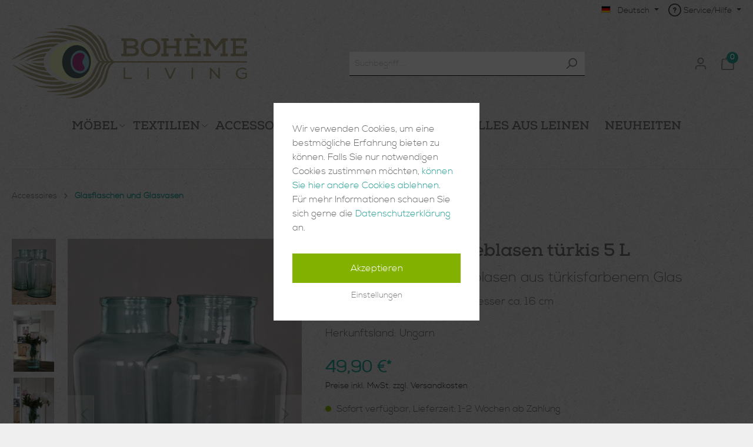

--- FILE ---
content_type: text/html; charset=UTF-8
request_url: https://boheme-living.com/Glasvase-mundgeblasen-tuerkis-5-L/BLA-3-04-51
body_size: 34628
content:

<!DOCTYPE html>

<html lang="de-DE"
      itemscope="itemscope"
      itemtype="https://schema.org/WebPage">

                            
    <head>
                                        <meta charset="utf-8">
            
            <script>
            let gtmIsTrackingProductClicks = Boolean(1), gtmContainerId = 'GTM-N4L242R', hasSWConsentSupport = Boolean(Number(1));
            window.wbmScriptIsSet = false;
        </script>
        <script type="text/javascript">
            window.dataLayer = window.dataLayer || [];
            window.dataLayer.push({"ecommerce":{"currencyCode":"EUR","detail":{"actionField":{"list":"Shabby Chic &amp; Landhaus Stil"},"products":[{"category":"Shabby Chic &amp; Landhaus Stil","price":49.89999999999999857891452847979962825775146484375,"brand":"","id":"BLA-3-04-51","name":"Glasvase mundgeblasen t\u00fcrkis 5 L ","variant":""}]}},"google_tag_params":{"ecomm_prodid":"BLA-3-04-51","ecomm_pagetype":"product"}});

                    </script>                <!-- WbmTagManagerEcomm Head Snippet Start -->
        <script id="wbmTagManger" type="text/javascript">
            function getCookie(name) {
                var cookieMatch = document.cookie.match(name + '=(.*?)(;|$)');
                return cookieMatch && decodeURI(cookieMatch[1]);
            }

            var gtmCookieSet = getCookie('wbm-tagmanager-enabled');
            
            var googleTag = function(w,d,s,l,i){w[l]=w[l]||[];w[l].push({'gtm.start':new Date().getTime(),event:'gtm.js'});var f=d.getElementsByTagName(s)[0],j=d.createElement(s),dl=l!='dataLayer'?'&l='+l:'';j.async=true;j.src='https://www.googletagmanager.com/gtm.js?id='+i+dl+'';f.parentNode.insertBefore(j,f);};
            

            if (hasSWConsentSupport && gtmCookieSet === null) {
                window.wbmGoogleTagmanagerId = gtmContainerId;
                window.wbmScriptIsSet = false;
                window.googleTag = googleTag;
            } else {
                window.wbmScriptIsSet = true;
                googleTag(window, document, 'script', 'dataLayer', gtmContainerId);
                googleTag = null;
            }
        </script><!-- WbmTagManagerEcomm Head Snippet End -->    
                            <meta name="viewport"
                      content="width=device-width, initial-scale=1, shrink-to-fit=no">
            
                            <meta name="author"
                      content=""/>
                <meta name="robots"
                      content="index,follow"/>
                <meta name="revisit-after"
                      content="15 days"/>
                <meta name="keywords"
                      content="Glasvase mundgeblasen, altes glas mundgeblasen, bindeglas türkis alt, altes weckglas türkis, glasgefäß türkis"/>
                <meta name="description"
                      content="Das alte Bindeglas fasst ca. 5 Liter Flüssigkeit und besteht aus hell türkisem  Glas. Mehr alte und mundgeblasene Glasvasen hier online."/>
            
                <meta property="og:type"
          content="product"/>
    <meta property="og:site_name"
          content="Bohème Living"/>
    <meta property="og:url"
          content="https://boheme-living.com/Glasvase-mundgeblasen-tuerkis-5-L/BLA-3-04-51"/>
    <meta property="og:title"
          content="Glasvase mundgeblasen türkis 5 L"/>

    <meta property="og:description"
          content="Das alte Bindeglas fasst ca. 5 Liter Flüssigkeit und besteht aus hell türkisem  Glas. Mehr alte und mundgeblasene Glasvasen hier online."/>
    <meta property="og:image"
          content="https://boheme-living.com/media/a0/a4/26/1670339398/IMG_6781.jpeg"/>

    
            <meta property="product:price:amount"
          content="49.9"/>
    <meta property="product:price:currency"
          content="EUR"/>
    <meta property="product:product_link"
          content="https://boheme-living.com/Glasvase-mundgeblasen-tuerkis-5-L/BLA-3-04-51"/>

    <meta name="twitter:card"
          content="product"/>
    <meta name="twitter:site"
          content="Bohème Living"/>
    <meta name="twitter:title"
          content="Glasvase mundgeblasen türkis 5 L"/>
    <meta name="twitter:description"
          content="Das alte Bindeglas fasst ca. 5 Liter Flüssigkeit und besteht aus hell türkisem  Glas. Mehr alte und mundgeblasene Glasvasen hier online."/>
    <meta name="twitter:image"
          content="https://boheme-living.com/media/a0/a4/26/1670339398/IMG_6781.jpeg"/>

                                <meta itemprop="copyrightHolder"
                      content="Bohème Living"/>
                <meta itemprop="copyrightYear"
                      content=""/>
                <meta itemprop="isFamilyFriendly"
                      content="true"/>
                <meta itemprop="image"
                      content="https://boheme-living.com/media/2e/d4/be/1605161298/logo.svg"/>
            

                        <meta name="google-site-verification"
                  content="ljXBYWmZ7HwZen8UKDs9BA2el4zCks_DRVaD-bgNk0M" />
            

                                                
                    <link rel="shortcut icon"
                  href="https://boheme-living.com/media/9a/aa/07/1602673562/favicon-boheme.png">
        
                            
                            
            
    
    <link rel="canonical" href="https://boheme-living.com/Glasvase-mundgeblasen-tuerkis-5-L/BLA-3-04-51" />

                    <title itemprop="name">Glasvase mundgeblasen türkis 5 L</title>
        
            <link type="text/css" rel="stylesheet" href="//fast.fonts.net/cssapi/7c29dacf-c90f-47f2-ad7e-c4f0e779d62b.css"/>
                                                                        <link rel="stylesheet"
                      href="https://boheme-living.com/theme/be81e3e2e19db60b9752311a6c79073c/css/all.css?1769120391489403">
                                    

    <script type="text/javascript">
                window.COOKIE_ACCEPT_RELOAD = 0;
            </script>


                        <script>
        window.features = {"V6_5_0_0":false,"v6.5.0.0":false,"PERFORMANCE_TWEAKS":false,"performance.tweaks":false,"FEATURE_NEXT_1797":false,"feature.next.1797":false,"FEATURE_NEXT_16710":false,"feature.next.16710":false,"FEATURE_NEXT_13810":false,"feature.next.13810":false,"FEATURE_NEXT_13250":false,"feature.next.13250":false,"FEATURE_NEXT_17276":false,"feature.next.17276":false,"FEATURE_NEXT_16151":false,"feature.next.16151":false,"FEATURE_NEXT_16155":false,"feature.next.16155":false,"FEATURE_NEXT_19501":false,"feature.next.19501":false,"FEATURE_NEXT_15053":false,"feature.next.15053":false,"FEATURE_NEXT_18215":false,"feature.next.18215":false,"FEATURE_NEXT_15815":false,"feature.next.15815":false,"FEATURE_NEXT_14699":false,"feature.next.14699":false,"FEATURE_NEXT_15707":false,"feature.next.15707":false,"FEATURE_NEXT_14360":false,"feature.next.14360":false,"FEATURE_NEXT_15172":false,"feature.next.15172":false,"FEATURE_NEXT_14001":false,"feature.next.14001":false,"FEATURE_NEXT_7739":false,"feature.next.7739":false,"FEATURE_NEXT_16200":false,"feature.next.16200":false,"FEATURE_NEXT_13410":false,"feature.next.13410":false,"FEATURE_NEXT_15917":false,"feature.next.15917":false,"FEATURE_NEXT_15957":false,"feature.next.15957":false,"FEATURE_NEXT_13601":false,"feature.next.13601":false,"FEATURE_NEXT_16992":false,"feature.next.16992":false,"FEATURE_NEXT_7530":false,"feature.next.7530":false,"FEATURE_NEXT_16824":false,"feature.next.16824":false,"FEATURE_NEXT_16271":false,"feature.next.16271":false,"FEATURE_NEXT_15381":false,"feature.next.15381":false,"FEATURE_NEXT_17275":false,"feature.next.17275":false,"FEATURE_NEXT_17016":false,"feature.next.17016":false,"FEATURE_NEXT_16236":false,"feature.next.16236":false,"FEATURE_NEXT_16640":false,"feature.next.16640":false,"FEATURE_NEXT_17858":false,"feature.next.17858":false,"FEATURE_NEXT_6758":false,"feature.next.6758":false,"FEATURE_NEXT_19048":false,"feature.next.19048":false,"FEATURE_NEXT_19822":false,"feature.next.19822":false,"FEATURE_NEXT_18129":false,"feature.next.18129":false,"FEATURE_NEXT_19163":false,"feature.next.19163":false,"FEATURE_NEXT_18187":false,"feature.next.18187":false,"FEATURE_NEXT_17978":false,"feature.next.17978":false,"FEATURE_NEXT_11634":false,"feature.next.11634":false,"FEATURE_NEXT_21547":false,"feature.next.21547":false,"FEATURE_NEXT_22900":false,"feature.next.22900":false};
    </script>
        
                                                            
            <script>
                                    window.gtagActive = true;
                    window.gtagURL = 'https://www.googletagmanager.com/gtag/js?id=G-X28ZEPR5YN'
                    window.controllerName = 'product';
                    window.actionName = 'index';
                    window.trackOrders = '1';
                    window.gtagTrackingId = 'G-X28ZEPR5YN';
                    window.dataLayer = window.dataLayer || [];
                    window.gtagConfig = {
                        'anonymize_ip': '1',
                        'cookie_domain': 'none',
                        'cookie_prefix': '_swag_ga',
                    };

                    function gtag() { dataLayer.push(arguments); }
                            </script>

                                        <script id="sw-google-tag-manager-init" type="javascript/blocked">
                                            window.gtagCallback = function gtagCallbackFunction() {}
                                    </script>
                                
    <script id='pixel-script-poptin' src='https://cdn.popt.in/pixel.js?id=6ef778c6e33fb' async='true'></script>


                
            <script>
            var gRecaptchaLoadCallback = function() {
                grecaptcha.render('gRecaptcha', {
                    sitekey : '6LcCVNEaAAAAANqfeYjDxs63_EYYKpbzYX30A4ho',
                    size: 'invisible',
                    badge: 'bottomright'
                });
            };
            window.gbmedFormsOptions = {
                                sitekey: '6LcCVNEaAAAAANqfeYjDxs63_EYYKpbzYX30A4ho',
                                interval: 1,
                                forms: [],
                                hl: 'de'
            };
        </script>
        
                            
            <script type="text/javascript" src='https://www.google.com/recaptcha/api.js?render=6LdeqqchAAAAACMgyIGPaZve4kwAl2OTIziveRXr' defer></script>
        <script>
                                        window.googleReCaptchaV3Active = true;
                    </script>
            
                
                                    <script>
                    window.useDefaultCookieConsent = true;
                </script>
                    
            </head>

    <body class="    is-ctl-product is-act-index
    " style="background-image: url(https://boheme-living.com/media/81/b8/e1/1591474245/background-pattern.png)"">

                                    <noscript>
                <iframe src="https://www.googletagmanager.com/ns.html?id=GTM-N4L242R"
                        height="0" width="0" style="display:none;visibility:hidden"></iframe>
            </noscript>
                            <noscript class="noscript-main">
                
    <div role="alert"
         class="alert alert-info alert-has-icon">
                                                                <span class="icon icon-info">
                        <svg xmlns="http://www.w3.org/2000/svg" xmlns:xlink="http://www.w3.org/1999/xlink" width="24" height="24" viewBox="0 0 24 24"><defs><path d="M12 7c.5523 0 1 .4477 1 1s-.4477 1-1 1-1-.4477-1-1 .4477-1 1-1zm1 9c0 .5523-.4477 1-1 1s-1-.4477-1-1v-5c0-.5523.4477-1 1-1s1 .4477 1 1v5zm11-4c0 6.6274-5.3726 12-12 12S0 18.6274 0 12 5.3726 0 12 0s12 5.3726 12 12zM12 2C6.4772 2 2 6.4772 2 12s4.4772 10 10 10 10-4.4772 10-10S17.5228 2 12 2z" id="icons-default-info" /></defs><use xlink:href="#icons-default-info" fill="#758CA3" fill-rule="evenodd" /></svg>
        </span>
                                        
                    <div class="alert-content-container">
                                                    
                                    <div class="alert-content">
                                                    Um unseren Shop in vollem Umfang nutzen zu können, empfehlen wir Ihnen Javascript in Ihrem Browser zu aktivieren.
                                            </div>
                
                                                                </div>
            </div>
            </noscript>
        

                    <header class="header-main">
                                    <div class="top-bar">
        <div class="container">
            <div class="row d-none d-lg-flex">
                <nav class="top-bar-nav col-lg-12 col-xl-12">
                                                            
            <div class="top-bar-nav-item top-bar-language">
                            <form method="post"
                      action="/checkout/language"
                      class="language-form"
                      data-form-auto-submit="true">

                                                                <input type="hidden" name="_csrf_token" value="9f6f12b02778c7583c4f87.VYsymGC5PCc-DKMWV3XupzzZT0O_f4kOJYxzujXRbLw.Ns1ioCyKCnFxNMljBh-kwl-tBTLvPtpYE7QJ2ES0LdMN7wrqCcoFSXg68g">
                    
                                                                                                                    
                        <div class="languages-menu dropdown">
                            <button class="btn dropdown-toggle top-bar-nav-btn"
                                    type="button"
                                    id="languagesDropdown-top-bar"
                                    data-toggle="dropdown"
                                    aria-haspopup="true"
                                    aria-expanded="false">
                                <div class="top-bar-list-icon language-flag country-de language-de"></div>
                                <span class="top-bar-nav-text">Deutsch</span>
                            </button>
                                                            <div class="top-bar-list dropdown-menu dropdown-menu-right"
                                    aria-labelledby="languagesDropdown-top-bar">
                                                                            <div class="top-bar-list-item dropdown-item item-checked"
                                             title="">

                                                                                                                                                                                                                                            
                                                <label class="top-bar-list-label"
                                                       for="top-bar-2fbb5fe2e29a4d70aa5854ce7ce3e20b">
                                                    <input id="top-bar-2fbb5fe2e29a4d70aa5854ce7ce3e20b"
                                                           class="top-bar-list-radio"
                                                           value="2fbb5fe2e29a4d70aa5854ce7ce3e20b"
                                                           name="languageId"
                                                           type="radio"
                                                         checked>
                                                    <div class="top-bar-list-icon language-flag country-de language-de"></div>
                                                    Deutsch
                                                </label>
                                                                                    </div>
                                                                            <div class="top-bar-list-item dropdown-item"
                                             title="">

                                                                                                                                                                                                                                            
                                                <label class="top-bar-list-label"
                                                       for="top-bar-3ec48c19cfb749cc9e0bf02570cfee04">
                                                    <input id="top-bar-3ec48c19cfb749cc9e0bf02570cfee04"
                                                           class="top-bar-list-radio"
                                                           value="3ec48c19cfb749cc9e0bf02570cfee04"
                                                           name="languageId"
                                                           type="radio"
                                                        >
                                                    <div class="top-bar-list-icon language-flag country-en language-us"></div>
                                                    English
                                                </label>
                                                                                    </div>
                                                                    </div>
                                                    </div>

                        <input name="redirectTo" type="hidden" value="frontend.detail.page"/>

                                                    <input name="redirectParameters[productId]" type="hidden" value="1a2b72a213e7416ba89a6396cce96dfd">
                                                            </form>
                    </div>
                        
                                                            
                        
                                            
                
            <div class="top-bar-nav-item top-bar-menu">
                            <div class="service-menu dropdown">
                    <button class="btn dropdown-toggle top-bar-nav-btn"
                            type="button"
                            id="serviceMenuDropdown-top-bar"
                            data-toggle="dropdown"
                            aria-haspopup="true"
                            aria-expanded="false">
                                <span class="icon icon-help">
                        <svg xmlns="http://www.w3.org/2000/svg" xmlns:xlink="http://www.w3.org/1999/xlink" width="24" height="24" viewBox="0 0 24 24"><defs><path d="M24 12c0 6.6274-5.3726 12-12 12S0 18.6274 0 12 5.3726 0 12 0s12 5.3726 12 12zM12 2C6.4772 2 2 6.4772 2 12s4.4772 10 10 10 10-4.4772 10-10S17.5228 2 12 2zm0 13c.5523 0 1 .4477 1 1s-.4477 1-1 1-1-.4477-1-1 .4477-1 1-1zm-1-5c0 .5523-.4477 1-1 1s-1-.4477-1-1c0-1.8856 1.1144-3 3-3s3 1.1144 3 3c0 1.1817-.434 1.7713-1.3587 2.3496l-.1078.0674c-.4464.2817-.5335.4154-.5335 1.083 0 .5523-.4477 1-1 1s-1-.4477-1-1c0-1.4161.4788-2.1515 1.4665-2.7745l.1142-.0716C12.9784 10.4052 13 10.376 13 10c0-.781-.219-1-1-1s-1 .219-1 1z" id="icons-default-help" /></defs><use xlink:href="#icons-default-help" fill="#758CA3" fill-rule="evenodd" /></svg>
        </span>
                            <span class="top-bar-nav-text">Service/Hilfe</span>
                    </button>
                                            <div class="dropdown-menu dropdown-menu-right"
                             aria-labelledby="serviceMenuDropdown-top-bar">
                            
                                                                
                                <a class="top-bar-list-item dropdown-item"
                                   href="https://boheme-living.com/Informationen/Bestellvorgang/"
                                                                      title="Bestellvorgang">Bestellvorgang</a>
                            
                                                                
                                <a class="top-bar-list-item dropdown-item"
                                   href="https://boheme-living.com/Informationen/Lieferung/"
                                                                      title="Lieferung">Lieferung</a>
                            
                                                                
                                <a class="top-bar-list-item dropdown-item"
                                   href="https://boheme-living.com/Informationen/Ruecksendung/"
                                                                      title="Rücksendung">Rücksendung</a>
                            
                                                                
                                <a class="top-bar-list-item dropdown-item"
                                   href="https://boheme-living.com/Informationen/Zahlungsarten/"
                                                                      title="Zahlungsarten">Zahlungsarten</a>
                            
                                                                
                                <a class="top-bar-list-item dropdown-item"
                                   href="https://boheme-living.com/Informationen/Widerruf/"
                                                                      title="Widerruf">Widerruf</a>
                            
                                                                
                                <a class="top-bar-list-item dropdown-item"
                                   href="https://boheme-living.com/Informationen/AGB/"
                                                                      title="AGB">AGB</a>
                            
                                                                
                                <a class="top-bar-list-item dropdown-item"
                                   href="https://boheme-living.com/Informationen/Datenschutz/"
                                                                      title="Datenschutz">Datenschutz</a>
                            
                                                                
                                <a class="top-bar-list-item dropdown-item"
                                   href="https://boheme-living.com/Informationen/Kontakt/"
                                                                      title="Kontakt">Kontakt</a>
                            
                                                                
                                <a class="top-bar-list-item dropdown-item"
                                   href="https://boheme-living.com/Informationen/Impressum/"
                                                                      title="Impressum">Impressum</a>
                            
                                                                
                                <a class="top-bar-list-item dropdown-item"
                                   href="/cookie/offcanvas"
                                                                      title="Cookie-Einstellungen">Cookie-Einstellungen</a>
                                                    </div>
                                    </div>
                    </div>
                                        </nav>
            </div>
        </div>
    </div>
    
        <div class="container">
                <div class="row align-items-center header-row">
                            <div class="col-12 col-lg-auto header-logo-col">
                        <div class="header-logo-main">
                    <a class="header-logo-main-link"
               href="/"
               title="Zur Startseite wechseln">
                                    <picture class="header-logo-picture">
                                                                                
                                                                            
                                                                                    <img src="https://boheme-living.com/media/2e/d4/be/1605161298/logo.svg"
                                     alt="Zur Startseite wechseln"
                                     class="img-fluid header-logo-main-img"/>
                                                                        </picture>
                            </a>
            </div>
                </div>
            
                            <div class="col-12 order-2 col-sm order-sm-1 header-search-col">
                    <div class="row">
                        <div class="col-sm-auto d-none d-sm-block d-lg-none">
                                                            <div class="nav-main-toggle">
                                                                            <button class="btn nav-main-toggle-btn header-actions-btn"
                                                type="button"
                                                data-offcanvas-menu="true"
                                                aria-label="Menü">
                                                                                                    <span class="icon icon-stack">
                        <svg xmlns="http://www.w3.org/2000/svg" xmlns:xlink="http://www.w3.org/1999/xlink" width="24" height="24" viewBox="0 0 24 24"><defs><path d="M3 13c-.5523 0-1-.4477-1-1s.4477-1 1-1h18c.5523 0 1 .4477 1 1s-.4477 1-1 1H3zm0-7c-.5523 0-1-.4477-1-1s.4477-1 1-1h18c.5523 0 1 .4477 1 1s-.4477 1-1 1H3zm0 14c-.5523 0-1-.4477-1-1s.4477-1 1-1h18c.5523 0 1 .4477 1 1s-.4477 1-1 1H3z" id="icons-default-stack" /></defs><use xlink:href="#icons-default-stack" fill="#758CA3" fill-rule="evenodd" /></svg>
        </span>
                                                                                        </button>
                                                                    </div>
                                                    </div>
                        <div class="col">
                            
    <div class="collapse"
         id="searchCollapse">
        <div class="header-search">
            <form action="/search"
                  method="get"
                  data-search-form="true"
                  data-search-widget-options='{&quot;searchWidgetMinChars&quot;:2}'
                  data-url="/suggest?search="
                  class="header-search-form">
                                    <div class="input-group">
                                                    <input type="search"
                                   name="search"
                                   class="form-control header-search-input"
                                   autocomplete="off"
                                   autocapitalize="off"
                                   placeholder="Suchbegriff ..."
                                   aria-label="Suchbegriff ..."
                                   value=""
                            >
                        
                                                                                                                <div class="input-group-append">
                                    <button type="submit"
                                            class="btn header-search-btn"
                                            aria-label="Suchen">
                                        <span class="header-search-icon">
                                                    <span class="icon icon-search">
                        <svg xmlns="http://www.w3.org/2000/svg" xmlns:xlink="http://www.w3.org/1999/xlink" width="24" height="24" viewBox="0 0 24 24"><defs><path d="M10.0944 16.3199 4.707 21.707c-.3905.3905-1.0237.3905-1.4142 0-.3905-.3905-.3905-1.0237 0-1.4142L8.68 14.9056C7.6271 13.551 7 11.8487 7 10c0-4.4183 3.5817-8 8-8s8 3.5817 8 8-3.5817 8-8 8c-1.8487 0-3.551-.627-4.9056-1.6801zM15 16c3.3137 0 6-2.6863 6-6s-2.6863-6-6-6-6 2.6863-6 6 2.6863 6 6 6z" id="icons-default-search" /></defs><use xlink:href="#icons-default-search" fill="#758CA3" fill-rule="evenodd" /></svg>
        </span>
                                            </span>
                                    </button>
                                </div>
                                                                        </div>
                            </form>
        </div>
    </div>
                        </div>
                    </div>
                </div>
            
                            <div class="col-12 order-1 col-sm-auto order-sm-2 header-actions-col">
                    <div class="row no-gutters">
                                                    <div class="col d-sm-none">
                                <div class="menu-button">
                                                                            <button class="btn nav-main-toggle-btn header-actions-btn"
                                                type="button"
                                                data-offcanvas-menu="true"
                                                aria-label="Menü">
                                                                                                    <span class="icon icon-stack">
                        <svg xmlns="http://www.w3.org/2000/svg" xmlns:xlink="http://www.w3.org/1999/xlink" width="24" height="24" viewBox="0 0 24 24"><defs><path d="M3 13c-.5523 0-1-.4477-1-1s.4477-1 1-1h18c.5523 0 1 .4477 1 1s-.4477 1-1 1H3zm0-7c-.5523 0-1-.4477-1-1s.4477-1 1-1h18c.5523 0 1 .4477 1 1s-.4477 1-1 1H3zm0 14c-.5523 0-1-.4477-1-1s.4477-1 1-1h18c.5523 0 1 .4477 1 1s-.4477 1-1 1H3z" id="icons-default-stack" /></defs><use xlink:href="#icons-default-stack" fill="#758CA3" fill-rule="evenodd" /></svg>
        </span>
                                                                                        </button>
                                                                    </div>
                            </div>
                        
                                                    <div class="col-auto d-sm-none">
                                <div class="search-toggle">
                                    <button class="btn header-actions-btn search-toggle-btn js-search-toggle-btn collapsed"
                                            type="button"
                                            data-toggle="collapse"
                                            data-target="#searchCollapse"
                                            aria-expanded="false"
                                            aria-controls="searchCollapse"
                                            aria-label="Suchen">
                                                <span class="icon icon-search">
                        <svg xmlns="http://www.w3.org/2000/svg" xmlns:xlink="http://www.w3.org/1999/xlink" width="24" height="24" viewBox="0 0 24 24"><defs><path d="M10.0944 16.3199 4.707 21.707c-.3905.3905-1.0237.3905-1.4142 0-.3905-.3905-.3905-1.0237 0-1.4142L8.68 14.9056C7.6271 13.551 7 11.8487 7 10c0-4.4183 3.5817-8 8-8s8 3.5817 8 8-3.5817 8-8 8c-1.8487 0-3.551-.627-4.9056-1.6801zM15 16c3.3137 0 6-2.6863 6-6s-2.6863-6-6-6-6 2.6863-6 6 2.6863 6 6 6z" id="icons-default-search" /></defs><use xlink:href="#icons-default-search" fill="#758CA3" fill-rule="evenodd" /></svg>
        </span>
                                        </button>
                                </div>
                            </div>
                        
                        
                                                    <div class="col-auto">
                                <div class="account-menu">
                                        <div class="dropdown">
                    <button class="btn account-menu-btn header-actions-btn"
                    type="button"
                    id="accountWidget"
                    data-offcanvas-account-menu="true"
                    data-toggle="dropdown"
                    aria-haspopup="true"
                    aria-expanded="false"
                    aria-label="Mein Konto"
                    title="Mein Konto">
                        <span class="icon icon-avatar">
                        <svg xmlns="http://www.w3.org/2000/svg" xmlns:xlink="http://www.w3.org/1999/xlink" width="24" height="24" viewBox="0 0 24 24"><defs><path d="M12 3C9.7909 3 8 4.7909 8 7c0 2.2091 1.7909 4 4 4 2.2091 0 4-1.7909 4-4 0-2.2091-1.7909-4-4-4zm0-2c3.3137 0 6 2.6863 6 6s-2.6863 6-6 6-6-2.6863-6-6 2.6863-6 6-6zM4 22.099c0 .5523-.4477 1-1 1s-1-.4477-1-1V20c0-2.7614 2.2386-5 5-5h10.0007c2.7614 0 5 2.2386 5 5v2.099c0 .5523-.4477 1-1 1s-1-.4477-1-1V20c0-1.6569-1.3431-3-3-3H7c-1.6569 0-3 1.3431-3 3v2.099z" id="icons-default-avatar" /></defs><use xlink:href="#icons-default-avatar" fill="#758CA3" fill-rule="evenodd" /></svg>
        </span>
                </button>
        
                    <div class="dropdown-menu dropdown-menu-right account-menu-dropdown js-account-menu-dropdown"
                 aria-labelledby="accountWidget">
                

        
                                                        <button class="btn btn-light offcanvas-close js-offcanvas-close btn-block sticky-top">
                                                            <span class="icon icon-x icon-sm">
                        <svg xmlns="http://www.w3.org/2000/svg" xmlns:xlink="http://www.w3.org/1999/xlink" width="24" height="24" viewBox="0 0 24 24"><defs><path d="m10.5858 12-7.293-7.2929c-.3904-.3905-.3904-1.0237 0-1.4142.3906-.3905 1.0238-.3905 1.4143 0L12 10.5858l7.2929-7.293c.3905-.3904 1.0237-.3904 1.4142 0 .3905.3906.3905 1.0238 0 1.4143L13.4142 12l7.293 7.2929c.3904.3905.3904 1.0237 0 1.4142-.3906.3905-1.0238.3905-1.4143 0L12 13.4142l-7.2929 7.293c-.3905.3904-1.0237.3904-1.4142 0-.3905-.3906-.3905-1.0238 0-1.4143L10.5858 12z" id="icons-default-x" /></defs><use xlink:href="#icons-default-x" fill="#758CA3" fill-rule="evenodd" /></svg>
        </span>
                            
                                                    Menü schließen
                                            </button>
                
    
                    <div class="offcanvas-content-container">
                <div class="account-menu">
                                    <div class="dropdown-header account-menu-header">
                    Mein Konto
                </div>
                    
                                    <div class="account-menu-login">
                    <a href="/account/login"
                       title="Anmelden"
                       class="btn btn-primary account-menu-login-button">
                        Anmelden
                    </a>

                    <div class="account-menu-register">
                        oder <a href="/account/login"
                                                            title="registrieren">registrieren</a>
                    </div>
                </div>
                    
                    <div class="account-menu-links">
                    <div class="header-account-menu">
        <div class="card account-menu-inner">
                                        
                                                <div class="list-group list-group-flush account-aside-list-group">
                        
                                                                <a href="/account"
                                   title="Übersicht"
                                   class="list-group-item list-group-item-action account-aside-item">
                                    Übersicht
                                </a>
                            
                                                            <a href="/account/profile"
                                   title="Persönliches Profil"
                                   class="list-group-item list-group-item-action account-aside-item">
                                    Persönliches Profil
                                </a>
                            
                                                            <a href="/account/address"
                                   title="Adressen"
                                   class="list-group-item list-group-item-action account-aside-item">
                                    Adressen
                                </a>
                            
                                                            <a href="/account/payment"
                                   title="Zahlungsarten"
                                   class="list-group-item list-group-item-action account-aside-item">
                                    Zahlungsarten
                                </a>
                            
                                                            <a href="/account/order"
                                   title="Bestellungen"
                                   class="list-group-item list-group-item-action account-aside-item">
                                    Bestellungen
                                </a>
                                                    

                        <a href="/account/mollie/subscriptions" title="Abonnements" class="list-group-item list-group-item-action account-aside-item">
                Abonnements
            </a>
            
                    </div>
                            
                                                </div>
    </div>
            </div>
            </div>
        </div>
                </div>
            </div>
                                </div>
                            </div>
                        
                                                    <div class="col-auto">
                                <div class="header-cart"
                                     data-offcanvas-cart="true">
                                    <a class="btn header-cart-btn header-actions-btn"
                                       href="/checkout/cart"
                                       data-cart-widget="true"
                                       title="Warenkorb"
                                       aria-label="Warenkorb">
                                            <span class="header-cart-icon">
                <span class="icon icon-bag">
                        <svg xmlns="http://www.w3.org/2000/svg" xmlns:xlink="http://www.w3.org/1999/xlink" width="24" height="24" viewBox="0 0 24 24"><defs><path d="M5.892 3c.5523 0 1 .4477 1 1s-.4477 1-1 1H3.7895a1 1 0 0 0-.9986.9475l-.7895 15c-.029.5515.3946 1.0221.9987 1.0525h17.8102c.5523 0 1-.4477.9986-1.0525l-.7895-15A1 1 0 0 0 20.0208 5H17.892c-.5523 0-1-.4477-1-1s.4477-1 1-1h2.1288c1.5956 0 2.912 1.249 2.9959 2.8423l.7894 15c.0035.0788.0035.0788.0042.1577 0 1.6569-1.3432 3-3 3H3c-.079-.0007-.079-.0007-.1577-.0041-1.6546-.0871-2.9253-1.499-2.8382-3.1536l.7895-15C.8775 4.249 2.1939 3 3.7895 3H5.892zm4 2c0 .5523-.4477 1-1 1s-1-.4477-1-1V3c0-1.6569 1.3432-3 3-3h2c1.6569 0 3 1.3431 3 3v2c0 .5523-.4477 1-1 1s-1-.4477-1-1V3c0-.5523-.4477-1-1-1h-2c-.5523 0-1 .4477-1 1v2z" id="icons-default-bag" /></defs><use xlink:href="#icons-default-bag" fill="#758CA3" fill-rule="evenodd" /></svg>
        </span>
        </span>
        <span class="header-cart-items-count badge">
        0
    </span>
                                    </a>
                                </div>
                            </div>
                                            </div>
                </div>
                    </div>
    
    </div>
            </header>
        
                    <div class="nav-main">
                                    
    <div class="main-navigation"
         id="mainNavigation"
         data-flyout-menu="true"
         data-sticky data-offset="0">
                                <div class="container">
                                    <nav class="nav main-navigation-menu"
                        itemscope="itemscope"
                        itemtype="http://schema.org/SiteNavigationElement">
                        
                            <a class="nav-link main-navigation-link home-link"
       href="/"
       itemprop="url"
       title="Home">
        <div class="main-navigation-link-text">
            <span itemprop="name">Home</span>
        </div>
    </a>

                                                    
                                                                                            
                                                                
                                            <a class="nav-link main-navigation-link has-children"
           href="https://boheme-living.com/furniture.html"
           itemprop="url"
                                    data-flyout-menu-trigger="c7f775426d444655bab28aa9bdb4799a"
                           title="Möbel">
            <div class="main-navigation-link-text">
                <span itemprop="name">Möbel</span>
            </div>
                                    <span class="icon icon-arrow-head-down">
                        <svg xmlns="http://www.w3.org/2000/svg" xmlns:xlink="http://www.w3.org/1999/xlink" width="24" height="24" viewBox="0 0 24 24"><defs><path id="icons-default-arrow-head-down" d="m12 7.4142 10.2929 10.293c.3905.3904 1.0237.3904 1.4142 0 .3905-.3906.3905-1.0238 0-1.4143l-11-11c-.3905-.3905-1.0237-.3905-1.4142 0l-11 11c-.3905.3905-.3905 1.0237 0 1.4142.3905.3905 1.0237.3905 1.4142 0L12 7.4142z" /></defs><use transform="matrix(1 0 0 -1 0 23)" xlink:href="#icons-default-arrow-head-down" fill="#758CA3" fill-rule="evenodd" /></svg>
        </span>
                        </a>
                                                                                                
                                                                
                                            <a class="nav-link main-navigation-link has-children"
           href="https://boheme-living.com/textilien.html"
           itemprop="url"
                                    data-flyout-menu-trigger="e890260706f64f49a4b1a6784e669f63"
                           title="Textilien">
            <div class="main-navigation-link-text">
                <span itemprop="name">Textilien</span>
            </div>
                                    <span class="icon icon-arrow-head-down">
                        <svg xmlns="http://www.w3.org/2000/svg" xmlns:xlink="http://www.w3.org/1999/xlink" width="24" height="24" viewBox="0 0 24 24"><defs><path id="icons-default-arrow-head-down" d="m12 7.4142 10.2929 10.293c.3905.3904 1.0237.3904 1.4142 0 .3905-.3906.3905-1.0238 0-1.4143l-11-11c-.3905-.3905-1.0237-.3905-1.4142 0l-11 11c-.3905.3905-.3905 1.0237 0 1.4142.3905.3905 1.0237.3905 1.4142 0L12 7.4142z" /></defs><use transform="matrix(1 0 0 -1 0 23)" xlink:href="#icons-default-arrow-head-down" fill="#758CA3" fill-rule="evenodd" /></svg>
        </span>
                        </a>
                                                                                                
                                                                
                                            <a class="nav-link main-navigation-link has-children"
           href="https://boheme-living.com/accessoires.html"
           itemprop="url"
                                    data-flyout-menu-trigger="ce76a7cd6c5143288e55e51425442aec"
                           title="Accessoires">
            <div class="main-navigation-link-text">
                <span itemprop="name">Accessoires</span>
            </div>
                                    <span class="icon icon-arrow-head-down">
                        <svg xmlns="http://www.w3.org/2000/svg" xmlns:xlink="http://www.w3.org/1999/xlink" width="24" height="24" viewBox="0 0 24 24"><defs><path id="icons-default-arrow-head-down" d="m12 7.4142 10.2929 10.293c.3905.3904 1.0237.3904 1.4142 0 .3905-.3906.3905-1.0238 0-1.4143l-11-11c-.3905-.3905-1.0237-.3905-1.4142 0l-11 11c-.3905.3905-.3905 1.0237 0 1.4142.3905.3905 1.0237.3905 1.4142 0L12 7.4142z" /></defs><use transform="matrix(1 0 0 -1 0 23)" xlink:href="#icons-default-arrow-head-down" fill="#758CA3" fill-rule="evenodd" /></svg>
        </span>
                        </a>
                                                                                                
                                                                
                                            <a class="nav-link main-navigation-link has-children"
           href="https://boheme-living.com/einrichtungsstile.html"
           itemprop="url"
                                    data-flyout-menu-trigger="7cc54e114f04484d89c72f0a14f4ce5a"
                           title="Einrichtungsstile">
            <div class="main-navigation-link-text">
                <span itemprop="name">Einrichtungsstile</span>
            </div>
                                    <span class="icon icon-arrow-head-down">
                        <svg xmlns="http://www.w3.org/2000/svg" xmlns:xlink="http://www.w3.org/1999/xlink" width="24" height="24" viewBox="0 0 24 24"><defs><path id="icons-default-arrow-head-down" d="m12 7.4142 10.2929 10.293c.3905.3904 1.0237.3904 1.4142 0 .3905-.3906.3905-1.0238 0-1.4143l-11-11c-.3905-.3905-1.0237-.3905-1.4142 0l-11 11c-.3905.3905-.3905 1.0237 0 1.4142.3905.3905 1.0237.3905 1.4142 0L12 7.4142z" /></defs><use transform="matrix(1 0 0 -1 0 23)" xlink:href="#icons-default-arrow-head-down" fill="#758CA3" fill-rule="evenodd" /></svg>
        </span>
                        </a>
                                                                                                
                                                                
                                            <a class="nav-link main-navigation-link"
           href="https://boheme-living.com/textilien/leinenbettwaesche-leinenplaids-leinenkissen-traeume-aus-leinen.html"
           itemprop="url"
                           title="Alles aus Leinen">
            <div class="main-navigation-link-text">
                <span itemprop="name">Alles aus Leinen</span>
            </div>
                    </a>
                                                                                                
                                                                
                                            <a class="nav-link main-navigation-link"
           href="https://boheme-living.com/Neuheiten/"
           itemprop="url"
                           title="Neuheiten">
            <div class="main-navigation-link-text">
                <span itemprop="name">Neuheiten</span>
            </div>
                    </a>
                                                                                                
                                                                
                                            <a class="nav-link main-navigation-link"
           href="https://boheme-living.com/Flohmarkt-Essentials/"
           itemprop="url"
                           title="Flohmarkt Essentials">
            <div class="main-navigation-link-text">
                <span itemprop="name">Flohmarkt Essentials</span>
            </div>
                    </a>
                                                                            </nav>
                            </div>
        
        
                                                                                                                                                                                                                                                                                                                                                                                                
                                                <div class="navigation-flyouts">
                                                                                                                                                                <div class="navigation-flyout"
                                             data-flyout-menu-id="c7f775426d444655bab28aa9bdb4799a">
                                            <div class="container">
                                                                                                                        <div class="row navigation-flyout-bar">
                            <div class="col">
                    <div class="navigation-flyout-category-link">
                                                                                    <a class="nav-link"
                                   href="https://boheme-living.com/furniture.html"
                                   itemprop="url"
                                   title="Möbel">
                                                                            Zur Kategorie Möbel
                                                <span class="icon icon-arrow-right icon-primary">
                        <svg xmlns="http://www.w3.org/2000/svg" xmlns:xlink="http://www.w3.org/1999/xlink" width="16" height="16" viewBox="0 0 16 16"><defs><path id="icons-solid-arrow-right" d="M6.7071 6.2929c-.3905-.3905-1.0237-.3905-1.4142 0-.3905.3905-.3905 1.0237 0 1.4142l3 3c.3905.3905 1.0237.3905 1.4142 0l3-3c.3905-.3905.3905-1.0237 0-1.4142-.3905-.3905-1.0237-.3905-1.4142 0L9 8.5858l-2.2929-2.293z" /></defs><use transform="rotate(-90 9 8.5)" xlink:href="#icons-solid-arrow-right" fill="#758CA3" fill-rule="evenodd" /></svg>
        </span>
                                                                        </a>
                                                                        </div>
                </div>
            
                            <div class="col-auto">
                    <div class="navigation-flyout-close js-close-flyout-menu">
                                                                                            <span class="icon icon-x">
                        <svg xmlns="http://www.w3.org/2000/svg" xmlns:xlink="http://www.w3.org/1999/xlink" width="24" height="24" viewBox="0 0 24 24"><defs><path d="m10.5858 12-7.293-7.2929c-.3904-.3905-.3904-1.0237 0-1.4142.3906-.3905 1.0238-.3905 1.4143 0L12 10.5858l7.2929-7.293c.3905-.3904 1.0237-.3904 1.4142 0 .3905.3906.3905 1.0238 0 1.4143L13.4142 12l7.293 7.2929c.3904.3905.3904 1.0237 0 1.4142-.3906.3905-1.0238.3905-1.4143 0L12 13.4142l-7.2929 7.293c-.3905.3904-1.0237.3904-1.4142 0-.3905-.3906-.3905-1.0238 0-1.4143L10.5858 12z" id="icons-default-x" /></defs><use xlink:href="#icons-default-x" fill="#758CA3" fill-rule="evenodd" /></svg>
        </span>
                                                                            </div>
                </div>
                    </div>
    
            <div class="row navigation-flyout-content">
                <div class="col">
        <div class="navigation-flyout-categories">
                                
                    
    <div class="row navigation-flyout-categories is-level-0 has-content">
                                            
                            <div class="col-3 navigation-flyout-col">
                                                                        <a class="nav-item nav-link navigation-flyout-link is-level-0"
                               href="https://boheme-living.com/furniture/hocker-und-schemel.html"
                               itemprop="url"
                               title="Hocker &amp; Schemel">
                                <span itemprop="name">Hocker &amp; Schemel</span>
                                                            </a>
                                            
                                                                            
        
    <div class="navigation-flyout-categories is-level-1">
            </div>
                                                            </div>
                                                        
                            <div class="col-3 navigation-flyout-col">
                                                                        <a class="nav-item nav-link navigation-flyout-link is-level-0"
                               href="https://boheme-living.com/furniture/holzbaenke.html"
                               itemprop="url"
                               title="Holzbänke">
                                <span itemprop="name">Holzbänke</span>
                                                            </a>
                                            
                                                                            
        
    <div class="navigation-flyout-categories is-level-1">
            </div>
                                                            </div>
                                                        
                            <div class="col-3 navigation-flyout-col">
                                                                        <a class="nav-item nav-link navigation-flyout-link is-level-0"
                               href="https://boheme-living.com/furniture/stuehle.html"
                               itemprop="url"
                               title="Vintage Stühle">
                                <span itemprop="name">Vintage Stühle</span>
                                                            </a>
                                            
                                                                            
        
    <div class="navigation-flyout-categories is-level-1">
            </div>
                                                            </div>
                                                        
                            <div class="col-3 navigation-flyout-col">
                                                                        <a class="nav-item nav-link navigation-flyout-link is-level-0"
                               href="https://boheme-living.com/furniture/tische-und-konsolen.html"
                               itemprop="url"
                               title="Tische &amp; Konsolen">
                                <span itemprop="name">Tische &amp; Konsolen</span>
                                                            </a>
                                            
                                                                            
        
    <div class="navigation-flyout-categories is-level-1">
            </div>
                                                            </div>
                        </div>
                    </div>
    </div>

                    </div>
                                                                                                </div>
                                        </div>
                                                                                                                                                                                                            <div class="navigation-flyout"
                                             data-flyout-menu-id="e890260706f64f49a4b1a6784e669f63">
                                            <div class="container">
                                                                                                                        <div class="row navigation-flyout-bar">
                            <div class="col">
                    <div class="navigation-flyout-category-link">
                                                                                    <a class="nav-link"
                                   href="https://boheme-living.com/textilien.html"
                                   itemprop="url"
                                   title="Textilien">
                                                                            Zur Kategorie Textilien
                                                <span class="icon icon-arrow-right icon-primary">
                        <svg xmlns="http://www.w3.org/2000/svg" xmlns:xlink="http://www.w3.org/1999/xlink" width="16" height="16" viewBox="0 0 16 16"><defs><path id="icons-solid-arrow-right" d="M6.7071 6.2929c-.3905-.3905-1.0237-.3905-1.4142 0-.3905.3905-.3905 1.0237 0 1.4142l3 3c.3905.3905 1.0237.3905 1.4142 0l3-3c.3905-.3905.3905-1.0237 0-1.4142-.3905-.3905-1.0237-.3905-1.4142 0L9 8.5858l-2.2929-2.293z" /></defs><use transform="rotate(-90 9 8.5)" xlink:href="#icons-solid-arrow-right" fill="#758CA3" fill-rule="evenodd" /></svg>
        </span>
                                                                        </a>
                                                                        </div>
                </div>
            
                            <div class="col-auto">
                    <div class="navigation-flyout-close js-close-flyout-menu">
                                                                                            <span class="icon icon-x">
                        <svg xmlns="http://www.w3.org/2000/svg" xmlns:xlink="http://www.w3.org/1999/xlink" width="24" height="24" viewBox="0 0 24 24"><defs><path d="m10.5858 12-7.293-7.2929c-.3904-.3905-.3904-1.0237 0-1.4142.3906-.3905 1.0238-.3905 1.4143 0L12 10.5858l7.2929-7.293c.3905-.3904 1.0237-.3904 1.4142 0 .3905.3906.3905 1.0238 0 1.4143L13.4142 12l7.293 7.2929c.3904.3905.3904 1.0237 0 1.4142-.3906.3905-1.0238.3905-1.4143 0L12 13.4142l-7.2929 7.293c-.3905.3904-1.0237.3904-1.4142 0-.3905-.3906-.3905-1.0238 0-1.4143L10.5858 12z" id="icons-default-x" /></defs><use xlink:href="#icons-default-x" fill="#758CA3" fill-rule="evenodd" /></svg>
        </span>
                                                                            </div>
                </div>
                    </div>
    
            <div class="row navigation-flyout-content">
                <div class="col">
        <div class="navigation-flyout-categories">
                                
                    
    <div class="row navigation-flyout-categories is-level-0 has-content">
                                            
                            <div class="col-4 navigation-flyout-col">
                                                                        <a class="nav-item nav-link navigation-flyout-link is-level-0 has-children"
                               href="https://boheme-living.com/textilien/kissen.html"
                               itemprop="url"
                               title="Kissen">
                                <span itemprop="name">Kissen</span>
                                                                            <span class="icon icon-arrow-head-right">
                        <svg xmlns="http://www.w3.org/2000/svg" xmlns:xlink="http://www.w3.org/1999/xlink" width="24" height="24" viewBox="0 0 24 24"><defs><path id="icons-default-arrow-head-right" d="m11.5 7.9142 10.2929 10.293c.3905.3904 1.0237.3904 1.4142 0 .3905-.3906.3905-1.0238 0-1.4143l-11-11c-.3905-.3905-1.0237-.3905-1.4142 0l-11 11c-.3905.3905-.3905 1.0237 0 1.4142.3905.3905 1.0237.3905 1.4142 0L11.5 7.9142z" /></defs><use transform="rotate(90 11.5 12)" xlink:href="#icons-default-arrow-head-right" fill="#758CA3" fill-rule="evenodd" /></svg>
        </span>
                                                                </a>
                                            
                                                                            
        
    <div class="navigation-flyout-categories is-level-1 has-content">
                                            
                            <div class="navigation-flyout-col">
                                                                        <a class="nav-item nav-link navigation-flyout-link is-level-1"
                               href="https://boheme-living.com/textilien/kissen/leinenkissen.html"
                               itemprop="url"
                               title="Leinenkissen">
                                <span itemprop="name">Leinenkissen</span>
                                                            </a>
                                            
                                                                            
        
    <div class="navigation-flyout-categories is-level-2">
            </div>
                                                            </div>
                                                        
                            <div class="navigation-flyout-col">
                                                                        <a class="nav-item nav-link navigation-flyout-link is-level-1 has-children"
                               href="https://boheme-living.com/textilien/kissen/streifenkissen-und-mehr.html"
                               itemprop="url"
                               title="Vintage Kissen">
                                <span itemprop="name">Vintage Kissen</span>
                                                                            <span class="icon icon-arrow-head-right">
                        <svg xmlns="http://www.w3.org/2000/svg" xmlns:xlink="http://www.w3.org/1999/xlink" width="24" height="24" viewBox="0 0 24 24"><defs><path id="icons-default-arrow-head-right" d="m11.5 7.9142 10.2929 10.293c.3905.3904 1.0237.3904 1.4142 0 .3905-.3906.3905-1.0238 0-1.4143l-11-11c-.3905-.3905-1.0237-.3905-1.4142 0l-11 11c-.3905.3905-.3905 1.0237 0 1.4142.3905.3905 1.0237.3905 1.4142 0L11.5 7.9142z" /></defs><use transform="rotate(90 11.5 12)" xlink:href="#icons-default-arrow-head-right" fill="#758CA3" fill-rule="evenodd" /></svg>
        </span>
                                                                </a>
                                            
                                                                            
        
    <div class="navigation-flyout-categories is-level-2 has-content">
                                            
                            <div class="navigation-flyout-col">
                                                                        <a class="nav-item nav-link navigation-flyout-link is-level-2"
                               href="https://boheme-living.com/textilien/kissen/kelim-kissen-441.html"
                               itemprop="url"
                               title="Kelim Kissen">
                                <span itemprop="name">Kelim Kissen</span>
                                                            </a>
                                            
                                                                            
        
    <div class="navigation-flyout-categories is-level-3">
            </div>
                                                            </div>
                                                        
                            <div class="navigation-flyout-col">
                                                                        <a class="nav-item nav-link navigation-flyout-link is-level-2"
                               href="https://boheme-living.com/Textilien/Kissen/Vintage-Kissen/Berber-Kissen/"
                               itemprop="url"
                               title="Berber Kissen">
                                <span itemprop="name">Berber Kissen</span>
                                                            </a>
                                            
                                                                            
        
    <div class="navigation-flyout-categories is-level-3">
            </div>
                                                            </div>
                                                        
                            <div class="navigation-flyout-col">
                                                                        <a class="nav-item nav-link navigation-flyout-link is-level-2"
                               href="https://boheme-living.com/Textilien/Kissen/Vintage-Kissen/Vintage-Kissen-Indien/"
                               itemprop="url"
                               title="Vintage Kissen Indien">
                                <span itemprop="name">Vintage Kissen Indien</span>
                                                            </a>
                                            
                                                                            
        
    <div class="navigation-flyout-categories is-level-3">
            </div>
                                                            </div>
                        </div>
                                                            </div>
                                                        
                            <div class="navigation-flyout-col">
                                                                        <a class="nav-item nav-link navigation-flyout-link is-level-1"
                               href="https://boheme-living.com/textilien/kissen/dekorative-boho-und-ethno-kissen.html"
                               itemprop="url"
                               title="Boho Kissen">
                                <span itemprop="name">Boho Kissen</span>
                                                            </a>
                                            
                                                                            
        
    <div class="navigation-flyout-categories is-level-2">
            </div>
                                                            </div>
                                                        
                            <div class="navigation-flyout-col">
                                                                        <a class="nav-item nav-link navigation-flyout-link is-level-1 has-children"
                               href="https://boheme-living.com/Textilien/Kissen/Dekokissen-nach-Groesse/"
                               itemprop="url"
                               title="Dekokissen nach Größe">
                                <span itemprop="name">Dekokissen nach Größe</span>
                                                                            <span class="icon icon-arrow-head-right">
                        <svg xmlns="http://www.w3.org/2000/svg" xmlns:xlink="http://www.w3.org/1999/xlink" width="24" height="24" viewBox="0 0 24 24"><defs><path id="icons-default-arrow-head-right" d="m11.5 7.9142 10.2929 10.293c.3905.3904 1.0237.3904 1.4142 0 .3905-.3906.3905-1.0238 0-1.4143l-11-11c-.3905-.3905-1.0237-.3905-1.4142 0l-11 11c-.3905.3905-.3905 1.0237 0 1.4142.3905.3905 1.0237.3905 1.4142 0L11.5 7.9142z" /></defs><use transform="rotate(90 11.5 12)" xlink:href="#icons-default-arrow-head-right" fill="#758CA3" fill-rule="evenodd" /></svg>
        </span>
                                                                </a>
                                            
                                                                            
        
    <div class="navigation-flyout-categories is-level-2 has-content">
                                            
                            <div class="navigation-flyout-col">
                                                                        <a class="nav-item nav-link navigation-flyout-link is-level-2"
                               href="https://boheme-living.com/Textilien/Kissen/Dekokissen-nach-Groesse/Dekokissen-40x40/"
                               itemprop="url"
                               title="Dekokissen 40x40">
                                <span itemprop="name">Dekokissen 40x40</span>
                                                            </a>
                                            
                                                                            
        
    <div class="navigation-flyout-categories is-level-3">
            </div>
                                                            </div>
                                                        
                            <div class="navigation-flyout-col">
                                                                        <a class="nav-item nav-link navigation-flyout-link is-level-2"
                               href="https://boheme-living.com/Textilien/Kissen/Dekokissen-nach-Groesse/Dekokissen-30x50/"
                               itemprop="url"
                               title="Dekokissen 30x50">
                                <span itemprop="name">Dekokissen 30x50</span>
                                                            </a>
                                            
                                                                            
        
    <div class="navigation-flyout-categories is-level-3">
            </div>
                                                            </div>
                                                        
                            <div class="navigation-flyout-col">
                                                                        <a class="nav-item nav-link navigation-flyout-link is-level-2"
                               href="https://boheme-living.com/Textilien/Kissen/Dekokissen-nach-Groesse/Dekokissen-50x50/"
                               itemprop="url"
                               title="Dekokissen 50x50">
                                <span itemprop="name">Dekokissen 50x50</span>
                                                            </a>
                                            
                                                                            
        
    <div class="navigation-flyout-categories is-level-3">
            </div>
                                                            </div>
                                                        
                            <div class="navigation-flyout-col">
                                                                        <a class="nav-item nav-link navigation-flyout-link is-level-2"
                               href="https://boheme-living.com/Textilien/Kissen/Dekokissen-nach-Groesse/Dekokissen-60x60/"
                               itemprop="url"
                               title="Dekokissen 60x60">
                                <span itemprop="name">Dekokissen 60x60</span>
                                                            </a>
                                            
                                                                            
        
    <div class="navigation-flyout-categories is-level-3">
            </div>
                                                            </div>
                                                        
                            <div class="navigation-flyout-col">
                                                                        <a class="nav-item nav-link navigation-flyout-link is-level-2"
                               href="https://boheme-living.com/Textilien/Kissen/Dekokissen-nach-Groesse/Dekokissen-40x60/"
                               itemprop="url"
                               title="Dekokissen 40x60">
                                <span itemprop="name">Dekokissen 40x60</span>
                                                            </a>
                                            
                                                                            
        
    <div class="navigation-flyout-categories is-level-3">
            </div>
                                                            </div>
                        </div>
                                                            </div>
                        </div>
                                                            </div>
                                                        
                            <div class="col-4 navigation-flyout-col">
                                                                        <a class="nav-item nav-link navigation-flyout-link is-level-0"
                               href="https://boheme-living.com/textilien/leinen-bettwaesche.html"
                               itemprop="url"
                               title="Leinen Bettwäsche">
                                <span itemprop="name">Leinen Bettwäsche</span>
                                                            </a>
                                            
                                                                            
        
    <div class="navigation-flyout-categories is-level-1">
            </div>
                                                            </div>
                                                        
                            <div class="col-4 navigation-flyout-col">
                                                                        <a class="nav-item nav-link navigation-flyout-link is-level-0 has-children"
                               href="https://boheme-living.com/textilien/plaids-decken.html"
                               itemprop="url"
                               title="Plaids &amp; Decken">
                                <span itemprop="name">Plaids &amp; Decken</span>
                                                                            <span class="icon icon-arrow-head-right">
                        <svg xmlns="http://www.w3.org/2000/svg" xmlns:xlink="http://www.w3.org/1999/xlink" width="24" height="24" viewBox="0 0 24 24"><defs><path id="icons-default-arrow-head-right" d="m11.5 7.9142 10.2929 10.293c.3905.3904 1.0237.3904 1.4142 0 .3905-.3906.3905-1.0238 0-1.4143l-11-11c-.3905-.3905-1.0237-.3905-1.4142 0l-11 11c-.3905.3905-.3905 1.0237 0 1.4142.3905.3905 1.0237.3905 1.4142 0L11.5 7.9142z" /></defs><use transform="rotate(90 11.5 12)" xlink:href="#icons-default-arrow-head-right" fill="#758CA3" fill-rule="evenodd" /></svg>
        </span>
                                                                </a>
                                            
                                                                            
        
    <div class="navigation-flyout-categories is-level-1 has-content">
                                            
                            <div class="navigation-flyout-col">
                                                                        <a class="nav-item nav-link navigation-flyout-link is-level-1"
                               href="https://boheme-living.com/Textilien/Plaids-Decken/Leinenplaids/"
                               itemprop="url"
                               title="Leinenplaids">
                                <span itemprop="name">Leinenplaids</span>
                                                            </a>
                                            
                                                                            
        
    <div class="navigation-flyout-categories is-level-2">
            </div>
                                                            </div>
                                                        
                            <div class="navigation-flyout-col">
                                                                        <a class="nav-item nav-link navigation-flyout-link is-level-1"
                               href="https://boheme-living.com/Textilien/Plaids-Decken/Boho-Decken/"
                               itemprop="url"
                               title="Boho Decken">
                                <span itemprop="name">Boho Decken</span>
                                                            </a>
                                            
                                                                            
        
    <div class="navigation-flyout-categories is-level-2">
            </div>
                                                            </div>
                        </div>
                                                            </div>
                                                        
                            <div class="col-4 navigation-flyout-col">
                                                                        <a class="nav-item nav-link navigation-flyout-link is-level-0"
                               href="https://boheme-living.com/textilien/hamamtuecher.html"
                               itemprop="url"
                               title="Hamam &amp; Bad">
                                <span itemprop="name">Hamam &amp; Bad</span>
                                                            </a>
                                            
                                                                            
        
    <div class="navigation-flyout-categories is-level-1">
            </div>
                                                            </div>
                                                        
                            <div class="col-4 navigation-flyout-col">
                                                                        <a class="nav-item nav-link navigation-flyout-link is-level-0"
                               href="https://boheme-living.com/Textilien/Ethno-Stoffe/"
                               itemprop="url"
                               title="Ethno Stoffe">
                                <span itemprop="name">Ethno Stoffe</span>
                                                            </a>
                                            
                                                                            
        
    <div class="navigation-flyout-categories is-level-1">
            </div>
                                                            </div>
                                                        
                            <div class="col-4 navigation-flyout-col">
                                                                        <a class="nav-item nav-link navigation-flyout-link is-level-0"
                               href="https://boheme-living.com/textilien/schmuckstucke-aus-alten-stoffen.html"
                               itemprop="url"
                               title="Alte Stoffe">
                                <span itemprop="name">Alte Stoffe</span>
                                                            </a>
                                            
                                                                            
        
    <div class="navigation-flyout-categories is-level-1">
            </div>
                                                            </div>
                        </div>
                    </div>
    </div>

                    </div>
                                                                                                </div>
                                        </div>
                                                                                                                                                                                                            <div class="navigation-flyout"
                                             data-flyout-menu-id="ce76a7cd6c5143288e55e51425442aec">
                                            <div class="container">
                                                                                                                        <div class="row navigation-flyout-bar">
                            <div class="col">
                    <div class="navigation-flyout-category-link">
                                                                                    <a class="nav-link"
                                   href="https://boheme-living.com/accessoires.html"
                                   itemprop="url"
                                   title="Accessoires">
                                                                            Zur Kategorie Accessoires
                                                <span class="icon icon-arrow-right icon-primary">
                        <svg xmlns="http://www.w3.org/2000/svg" xmlns:xlink="http://www.w3.org/1999/xlink" width="16" height="16" viewBox="0 0 16 16"><defs><path id="icons-solid-arrow-right" d="M6.7071 6.2929c-.3905-.3905-1.0237-.3905-1.4142 0-.3905.3905-.3905 1.0237 0 1.4142l3 3c.3905.3905 1.0237.3905 1.4142 0l3-3c.3905-.3905.3905-1.0237 0-1.4142-.3905-.3905-1.0237-.3905-1.4142 0L9 8.5858l-2.2929-2.293z" /></defs><use transform="rotate(-90 9 8.5)" xlink:href="#icons-solid-arrow-right" fill="#758CA3" fill-rule="evenodd" /></svg>
        </span>
                                                                        </a>
                                                                        </div>
                </div>
            
                            <div class="col-auto">
                    <div class="navigation-flyout-close js-close-flyout-menu">
                                                                                            <span class="icon icon-x">
                        <svg xmlns="http://www.w3.org/2000/svg" xmlns:xlink="http://www.w3.org/1999/xlink" width="24" height="24" viewBox="0 0 24 24"><defs><path d="m10.5858 12-7.293-7.2929c-.3904-.3905-.3904-1.0237 0-1.4142.3906-.3905 1.0238-.3905 1.4143 0L12 10.5858l7.2929-7.293c.3905-.3904 1.0237-.3904 1.4142 0 .3905.3906.3905 1.0238 0 1.4143L13.4142 12l7.293 7.2929c.3904.3905.3904 1.0237 0 1.4142-.3906.3905-1.0238.3905-1.4143 0L12 13.4142l-7.2929 7.293c-.3905.3904-1.0237.3904-1.4142 0-.3905-.3906-.3905-1.0238 0-1.4143L10.5858 12z" id="icons-default-x" /></defs><use xlink:href="#icons-default-x" fill="#758CA3" fill-rule="evenodd" /></svg>
        </span>
                                                                            </div>
                </div>
                    </div>
    
            <div class="row navigation-flyout-content">
                <div class="col">
        <div class="navigation-flyout-categories">
                                
                    
    <div class="row navigation-flyout-categories is-level-0 has-content">
                                            
                            <div class="col-4 navigation-flyout-col">
                                                                        <a class="nav-item nav-link navigation-flyout-link is-level-0 has-children"
                               href="https://boheme-living.com/accessoires/kruege-vasen-toepfe.html"
                               itemprop="url"
                               title="Krüge, Vasen, Töpfe">
                                <span itemprop="name">Krüge, Vasen, Töpfe</span>
                                                                            <span class="icon icon-arrow-head-right">
                        <svg xmlns="http://www.w3.org/2000/svg" xmlns:xlink="http://www.w3.org/1999/xlink" width="24" height="24" viewBox="0 0 24 24"><defs><path id="icons-default-arrow-head-right" d="m11.5 7.9142 10.2929 10.293c.3905.3904 1.0237.3904 1.4142 0 .3905-.3906.3905-1.0238 0-1.4143l-11-11c-.3905-.3905-1.0237-.3905-1.4142 0l-11 11c-.3905.3905-.3905 1.0237 0 1.4142.3905.3905 1.0237.3905 1.4142 0L11.5 7.9142z" /></defs><use transform="rotate(90 11.5 12)" xlink:href="#icons-default-arrow-head-right" fill="#758CA3" fill-rule="evenodd" /></svg>
        </span>
                                                                </a>
                                            
                                                                            
        
    <div class="navigation-flyout-categories is-level-1 has-content">
                                            
                            <div class="navigation-flyout-col">
                                                                        <a class="nav-item nav-link navigation-flyout-link is-level-1 has-children"
                               href="https://boheme-living.com/accessoires/kruege-vasen-toepfe/blumentoepfe.html"
                               itemprop="url"
                               title="Töpfe &amp; Blumentöpfe">
                                <span itemprop="name">Töpfe &amp; Blumentöpfe</span>
                                                                            <span class="icon icon-arrow-head-right">
                        <svg xmlns="http://www.w3.org/2000/svg" xmlns:xlink="http://www.w3.org/1999/xlink" width="24" height="24" viewBox="0 0 24 24"><defs><path id="icons-default-arrow-head-right" d="m11.5 7.9142 10.2929 10.293c.3905.3904 1.0237.3904 1.4142 0 .3905-.3906.3905-1.0238 0-1.4143l-11-11c-.3905-.3905-1.0237-.3905-1.4142 0l-11 11c-.3905.3905-.3905 1.0237 0 1.4142.3905.3905 1.0237.3905 1.4142 0L11.5 7.9142z" /></defs><use transform="rotate(90 11.5 12)" xlink:href="#icons-default-arrow-head-right" fill="#758CA3" fill-rule="evenodd" /></svg>
        </span>
                                                                </a>
                                            
                                                                            
        
    <div class="navigation-flyout-categories is-level-2 has-content">
                                            
                            <div class="navigation-flyout-col">
                                                                        <a class="nav-item nav-link navigation-flyout-link is-level-2"
                               href="https://boheme-living.com/Accessoires/Kruege-Vasen-Toepfe/Toepfe-Blumentoepfe/Holztoepfe/"
                               itemprop="url"
                               title="Holztöpfe">
                                <span itemprop="name">Holztöpfe</span>
                                                            </a>
                                            
                                                                            
        
    <div class="navigation-flyout-categories is-level-3">
            </div>
                                                            </div>
                                                        
                            <div class="navigation-flyout-col">
                                                                        <a class="nav-item nav-link navigation-flyout-link is-level-2"
                               href="https://boheme-living.com/Accessoires/Kruege-Vasen-Toepfe/Toepfe-Blumentoepfe/Tontoepfe/"
                               itemprop="url"
                               title="Tontöpfe">
                                <span itemprop="name">Tontöpfe</span>
                                                            </a>
                                            
                                                                            
        
    <div class="navigation-flyout-categories is-level-3">
            </div>
                                                            </div>
                        </div>
                                                            </div>
                                                        
                            <div class="navigation-flyout-col">
                                                                        <a class="nav-item nav-link navigation-flyout-link is-level-1 has-children"
                               href="https://boheme-living.com/accessoires/kruege-vasen-toepfe/kruege-und-vasen.html"
                               itemprop="url"
                               title="Krüge &amp; Vasen">
                                <span itemprop="name">Krüge &amp; Vasen</span>
                                                                            <span class="icon icon-arrow-head-right">
                        <svg xmlns="http://www.w3.org/2000/svg" xmlns:xlink="http://www.w3.org/1999/xlink" width="24" height="24" viewBox="0 0 24 24"><defs><path id="icons-default-arrow-head-right" d="m11.5 7.9142 10.2929 10.293c.3905.3904 1.0237.3904 1.4142 0 .3905-.3906.3905-1.0238 0-1.4143l-11-11c-.3905-.3905-1.0237-.3905-1.4142 0l-11 11c-.3905.3905-.3905 1.0237 0 1.4142.3905.3905 1.0237.3905 1.4142 0L11.5 7.9142z" /></defs><use transform="rotate(90 11.5 12)" xlink:href="#icons-default-arrow-head-right" fill="#758CA3" fill-rule="evenodd" /></svg>
        </span>
                                                                </a>
                                            
                                                                            
        
    <div class="navigation-flyout-categories is-level-2 has-content">
                                            
                            <div class="navigation-flyout-col">
                                                                        <a class="nav-item nav-link navigation-flyout-link is-level-2"
                               href="https://boheme-living.com/Accessoires/Kruege-Vasen-Toepfe/Kruege-Vasen/Keramik-Vasen/"
                               itemprop="url"
                               title="Keramik Vasen">
                                <span itemprop="name">Keramik Vasen</span>
                                                            </a>
                                            
                                                                            
        
    <div class="navigation-flyout-categories is-level-3">
            </div>
                                                            </div>
                                                        
                            <div class="navigation-flyout-col">
                                                                        <a class="nav-item nav-link navigation-flyout-link is-level-2"
                               href="https://boheme-living.com/Accessoires/Kruege-Vasen-Toepfe/Kruege-Vasen/Holzvasen/"
                               itemprop="url"
                               title="Holzvasen">
                                <span itemprop="name">Holzvasen</span>
                                                            </a>
                                            
                                                                            
        
    <div class="navigation-flyout-categories is-level-3">
            </div>
                                                            </div>
                                                        
                            <div class="navigation-flyout-col">
                                                                        <a class="nav-item nav-link navigation-flyout-link is-level-2"
                               href="https://boheme-living.com/Accessoires/Kruege-Vasen-Toepfe/Kruege-Vasen/Metallvasen/"
                               itemprop="url"
                               title="Metallvasen">
                                <span itemprop="name">Metallvasen</span>
                                                            </a>
                                            
                                                                            
        
    <div class="navigation-flyout-categories is-level-3">
            </div>
                                                            </div>
                        </div>
                                                            </div>
                                                        
                            <div class="navigation-flyout-col">
                                                                        <a class="nav-item nav-link navigation-flyout-link is-level-1"
                               href="https://boheme-living.com/accessoires/kruege-vasen-toepfe/dosen-gefaesse-mit-deckel.html"
                               itemprop="url"
                               title="Dosen &amp; Gefäße mit Deckel">
                                <span itemprop="name">Dosen &amp; Gefäße mit Deckel</span>
                                                            </a>
                                            
                                                                            
        
    <div class="navigation-flyout-categories is-level-2">
            </div>
                                                            </div>
                                                        
                            <div class="navigation-flyout-col">
                                                                        <a class="nav-item nav-link navigation-flyout-link is-level-1"
                               href="https://boheme-living.com/accessoires/kruege-vasen-toepfe/gefaesse-aus-holz.html"
                               itemprop="url"
                               title="Gefäße aus Holz">
                                <span itemprop="name">Gefäße aus Holz</span>
                                                            </a>
                                            
                                                                            
        
    <div class="navigation-flyout-categories is-level-2">
            </div>
                                                            </div>
                                                        
                            <div class="navigation-flyout-col">
                                                                        <a class="nav-item nav-link navigation-flyout-link is-level-1"
                               href="https://boheme-living.com/accessoires/kruege-vasen-toepfe/becher-halter-boxen.html"
                               itemprop="url"
                               title="Becher, Halter &amp; Boxen">
                                <span itemprop="name">Becher, Halter &amp; Boxen</span>
                                                            </a>
                                            
                                                                            
        
    <div class="navigation-flyout-categories is-level-2">
            </div>
                                                            </div>
                                                        
                            <div class="navigation-flyout-col">
                                                                        <a class="nav-item nav-link navigation-flyout-link is-level-1"
                               href="https://boheme-living.com/accessoires/kruege-vasen-toepfe/kuebel-eimer-kannen.html"
                               itemprop="url"
                               title="Kübel, Eimer &amp; Kannen">
                                <span itemprop="name">Kübel, Eimer &amp; Kannen</span>
                                                            </a>
                                            
                                                                            
        
    <div class="navigation-flyout-categories is-level-2">
            </div>
                                                            </div>
                        </div>
                                                            </div>
                                                        
                            <div class="col-4 navigation-flyout-col">
                                                                        <a class="nav-item nav-link navigation-flyout-link is-level-0 has-children"
                               href="https://boheme-living.com/accessoires/koerbe-schalen/schalen-aller-art.html"
                               itemprop="url"
                               title="Schalen ">
                                <span itemprop="name">Schalen </span>
                                                                            <span class="icon icon-arrow-head-right">
                        <svg xmlns="http://www.w3.org/2000/svg" xmlns:xlink="http://www.w3.org/1999/xlink" width="24" height="24" viewBox="0 0 24 24"><defs><path id="icons-default-arrow-head-right" d="m11.5 7.9142 10.2929 10.293c.3905.3904 1.0237.3904 1.4142 0 .3905-.3906.3905-1.0238 0-1.4143l-11-11c-.3905-.3905-1.0237-.3905-1.4142 0l-11 11c-.3905.3905-.3905 1.0237 0 1.4142.3905.3905 1.0237.3905 1.4142 0L11.5 7.9142z" /></defs><use transform="rotate(90 11.5 12)" xlink:href="#icons-default-arrow-head-right" fill="#758CA3" fill-rule="evenodd" /></svg>
        </span>
                                                                </a>
                                            
                                                                            
        
    <div class="navigation-flyout-categories is-level-1 has-content">
                                            
                            <div class="navigation-flyout-col">
                                                                        <a class="nav-item nav-link navigation-flyout-link is-level-1"
                               href="https://boheme-living.com/Accessoires/Schalen/Holzschalen/"
                               itemprop="url"
                               title="Holzschalen">
                                <span itemprop="name">Holzschalen</span>
                                                            </a>
                                            
                                                                            
        
    <div class="navigation-flyout-categories is-level-2">
            </div>
                                                            </div>
                                                        
                            <div class="navigation-flyout-col">
                                                                        <a class="nav-item nav-link navigation-flyout-link is-level-1"
                               href="https://boheme-living.com/Accessoires/Schalen/Keramik-Schalen/"
                               itemprop="url"
                               title="Keramik Schalen">
                                <span itemprop="name">Keramik Schalen</span>
                                                            </a>
                                            
                                                                            
        
    <div class="navigation-flyout-categories is-level-2">
            </div>
                                                            </div>
                                                        
                            <div class="navigation-flyout-col">
                                                                        <a class="nav-item nav-link navigation-flyout-link is-level-1"
                               href="https://boheme-living.com/Accessoires/Schalen/Deko-Schalen/"
                               itemprop="url"
                               title="Deko Schalen">
                                <span itemprop="name">Deko Schalen</span>
                                                            </a>
                                            
                                                                            
        
    <div class="navigation-flyout-categories is-level-2">
            </div>
                                                            </div>
                        </div>
                                                            </div>
                                                        
                            <div class="col-4 navigation-flyout-col">
                                                                        <a class="nav-item nav-link navigation-flyout-link is-level-0"
                               href="https://boheme-living.com/accessoires/glasflaschen-glasvasen.html"
                               itemprop="url"
                               title="Glasflaschen und Glasvasen ">
                                <span itemprop="name">Glasflaschen und Glasvasen </span>
                                                            </a>
                                            
                                                                            
        
    <div class="navigation-flyout-categories is-level-1">
            </div>
                                                            </div>
                                                        
                            <div class="col-4 navigation-flyout-col">
                                                                        <a class="nav-item nav-link navigation-flyout-link is-level-0"
                               href="https://boheme-living.com/accessoires/kerzenstander-windlichter.html"
                               itemprop="url"
                               title="Kerzenständer ">
                                <span itemprop="name">Kerzenständer </span>
                                                            </a>
                                            
                                                                            
        
    <div class="navigation-flyout-categories is-level-1">
            </div>
                                                            </div>
                                                        
                            <div class="col-4 navigation-flyout-col">
                                                                        <a class="nav-item nav-link navigation-flyout-link is-level-0"
                               href="https://boheme-living.com/Accessoires/Laternen/"
                               itemprop="url"
                               title="Laternen">
                                <span itemprop="name">Laternen</span>
                                                            </a>
                                            
                                                                            
        
    <div class="navigation-flyout-categories is-level-1">
            </div>
                                                            </div>
                                                        
                            <div class="col-4 navigation-flyout-col">
                                                                        <a class="nav-item nav-link navigation-flyout-link is-level-0 has-children"
                               href="https://boheme-living.com/accessoires/spiegel-rahmen-bilder.html"
                               itemprop="url"
                               title="Wanddeko, Spiegel, Rahmen, Bilder">
                                <span itemprop="name">Wanddeko, Spiegel, Rahmen, Bilder</span>
                                                                            <span class="icon icon-arrow-head-right">
                        <svg xmlns="http://www.w3.org/2000/svg" xmlns:xlink="http://www.w3.org/1999/xlink" width="24" height="24" viewBox="0 0 24 24"><defs><path id="icons-default-arrow-head-right" d="m11.5 7.9142 10.2929 10.293c.3905.3904 1.0237.3904 1.4142 0 .3905-.3906.3905-1.0238 0-1.4143l-11-11c-.3905-.3905-1.0237-.3905-1.4142 0l-11 11c-.3905.3905-.3905 1.0237 0 1.4142.3905.3905 1.0237.3905 1.4142 0L11.5 7.9142z" /></defs><use transform="rotate(90 11.5 12)" xlink:href="#icons-default-arrow-head-right" fill="#758CA3" fill-rule="evenodd" /></svg>
        </span>
                                                                </a>
                                            
                                                                            
        
    <div class="navigation-flyout-categories is-level-1 has-content">
                                            
                            <div class="navigation-flyout-col">
                                                                        <a class="nav-item nav-link navigation-flyout-link is-level-1"
                               href="https://boheme-living.com/accessoires/spiegel-rahmen-bilder/wandbilder-und-rollbilder.html"
                               itemprop="url"
                               title="Wandbilder und Rollbilder">
                                <span itemprop="name">Wandbilder und Rollbilder</span>
                                                            </a>
                                            
                                                                            
        
    <div class="navigation-flyout-categories is-level-2">
            </div>
                                                            </div>
                                                        
                            <div class="navigation-flyout-col">
                                                                        <a class="nav-item nav-link navigation-flyout-link is-level-1"
                               href="https://boheme-living.com/accessoires/spiegel-rahmen-bilder/wand-dekoration.html"
                               itemprop="url"
                               title="Wand Dekoration">
                                <span itemprop="name">Wand Dekoration</span>
                                                            </a>
                                            
                                                                            
        
    <div class="navigation-flyout-categories is-level-2">
            </div>
                                                            </div>
                                                        
                            <div class="navigation-flyout-col">
                                                                        <a class="nav-item nav-link navigation-flyout-link is-level-1"
                               href="https://boheme-living.com/accessoires/spiegel-rahmen-bilder/wandschmuck.html"
                               itemprop="url"
                               title="Bilder Rahmen und Spiegel">
                                <span itemprop="name">Bilder Rahmen und Spiegel</span>
                                                            </a>
                                            
                                                                            
        
    <div class="navigation-flyout-categories is-level-2">
            </div>
                                                            </div>
                        </div>
                                                            </div>
                                                        
                            <div class="col-4 navigation-flyout-col">
                                                                        <a class="nav-item nav-link navigation-flyout-link is-level-0"
                               href="https://boheme-living.com/accessoires/holzbretter-und-tabletts/tabletts-antik-und-neu.html"
                               itemprop="url"
                               title="Tabletts ">
                                <span itemprop="name">Tabletts </span>
                                                            </a>
                                            
                                                                            
        
    <div class="navigation-flyout-categories is-level-1">
            </div>
                                                            </div>
                                                        
                            <div class="col-4 navigation-flyout-col">
                                                                        <a class="nav-item nav-link navigation-flyout-link is-level-0"
                               href="https://boheme-living.com/accessoires/koerbe-schalen/koerbe-und-korbwaren.html"
                               itemprop="url"
                               title="Körbe &amp; Korbwaren">
                                <span itemprop="name">Körbe &amp; Korbwaren</span>
                                                            </a>
                                            
                                                                            
        
    <div class="navigation-flyout-categories is-level-1">
            </div>
                                                            </div>
                                                        
                            <div class="col-4 navigation-flyout-col">
                                                                        <a class="nav-item nav-link navigation-flyout-link is-level-0"
                               href="https://boheme-living.com/accessoires/holzbretter-und-tabletts/holzbretter-backbretter-und-schneidebretter.html"
                               itemprop="url"
                               title="Backbretter &amp; Schneidebretter">
                                <span itemprop="name">Backbretter &amp; Schneidebretter</span>
                                                            </a>
                                            
                                                                            
        
    <div class="navigation-flyout-categories is-level-1">
            </div>
                                                            </div>
                                                        
                            <div class="col-4 navigation-flyout-col">
                                                                        <a class="nav-item nav-link navigation-flyout-link is-level-0 has-children"
                               href="https://boheme-living.com/accessoires/ethnic-tribal-art.html"
                               itemprop="url"
                               title="Ethno Stil &amp; Tribal Art">
                                <span itemprop="name">Ethno Stil &amp; Tribal Art</span>
                                                                            <span class="icon icon-arrow-head-right">
                        <svg xmlns="http://www.w3.org/2000/svg" xmlns:xlink="http://www.w3.org/1999/xlink" width="24" height="24" viewBox="0 0 24 24"><defs><path id="icons-default-arrow-head-right" d="m11.5 7.9142 10.2929 10.293c.3905.3904 1.0237.3904 1.4142 0 .3905-.3906.3905-1.0238 0-1.4143l-11-11c-.3905-.3905-1.0237-.3905-1.4142 0l-11 11c-.3905.3905-.3905 1.0237 0 1.4142.3905.3905 1.0237.3905 1.4142 0L11.5 7.9142z" /></defs><use transform="rotate(90 11.5 12)" xlink:href="#icons-default-arrow-head-right" fill="#758CA3" fill-rule="evenodd" /></svg>
        </span>
                                                                </a>
                                            
                                                                            
        
    <div class="navigation-flyout-categories is-level-1 has-content">
                                            
                            <div class="navigation-flyout-col">
                                                                        <a class="nav-item nav-link navigation-flyout-link is-level-1"
                               href="https://boheme-living.com/Accessoires/Ethno-Stil-Tribal-Art/Stammeskunst-Afrika/"
                               itemprop="url"
                               title="Stammeskunst Afrika">
                                <span itemprop="name">Stammeskunst Afrika</span>
                                                            </a>
                                            
                                                                            
        
    <div class="navigation-flyout-categories is-level-2">
            </div>
                                                            </div>
                                                        
                            <div class="navigation-flyout-col">
                                                                        <a class="nav-item nav-link navigation-flyout-link is-level-1"
                               href="https://boheme-living.com/Accessoires/Ethno-Stil-Tribal-Art/Tribal-Art-Indien-Nepal/"
                               itemprop="url"
                               title="Tribal Art Indien &amp; Nepal">
                                <span itemprop="name">Tribal Art Indien &amp; Nepal</span>
                                                            </a>
                                            
                                                                            
        
    <div class="navigation-flyout-categories is-level-2">
            </div>
                                                            </div>
                                                        
                            <div class="navigation-flyout-col">
                                                                        <a class="nav-item nav-link navigation-flyout-link is-level-1"
                               href="https://boheme-living.com/Accessoires/Ethno-Stil-Tribal-Art/Ethno-Style-Indonesien-Ozeanien/"
                               itemprop="url"
                               title="Ethno Style Indonesien &amp; Ozeanien">
                                <span itemprop="name">Ethno Style Indonesien &amp; Ozeanien</span>
                                                            </a>
                                            
                                                                            
        
    <div class="navigation-flyout-categories is-level-2">
            </div>
                                                            </div>
                                                        
                            <div class="navigation-flyout-col">
                                                                        <a class="nav-item nav-link navigation-flyout-link is-level-1"
                               href="https://boheme-living.com/Accessoires/Ethno-Stil-Tribal-Art/Kunsthandwerk-Japan-China/"
                               itemprop="url"
                               title="Kunsthandwerk Japan &amp; China">
                                <span itemprop="name">Kunsthandwerk Japan &amp; China</span>
                                                            </a>
                                            
                                                                            
        
    <div class="navigation-flyout-categories is-level-2">
            </div>
                                                            </div>
                        </div>
                                                            </div>
                                                        
                            <div class="col-4 navigation-flyout-col">
                                                                        <a class="nav-item nav-link navigation-flyout-link is-level-0"
                               href="https://boheme-living.com/accessoires/dekoration.html"
                               itemprop="url"
                               title="Dekoratives">
                                <span itemprop="name">Dekoratives</span>
                                                            </a>
                                            
                                                                            
        
    <div class="navigation-flyout-categories is-level-1">
            </div>
                                                            </div>
                                                        
                            <div class="col-4 navigation-flyout-col">
                                                                        <a class="nav-item nav-link navigation-flyout-link is-level-0"
                               href="https://boheme-living.com/Accessoires/Berber-Keramik-aus-Sejnane/"
                               itemprop="url"
                               title="Berber Keramik aus Sejnane">
                                <span itemprop="name">Berber Keramik aus Sejnane</span>
                                                            </a>
                                            
                                                                            
        
    <div class="navigation-flyout-categories is-level-1">
            </div>
                                                            </div>
                        </div>
                    </div>
    </div>

                    </div>
                                                                                                </div>
                                        </div>
                                                                                                                                                                                                            <div class="navigation-flyout"
                                             data-flyout-menu-id="7cc54e114f04484d89c72f0a14f4ce5a">
                                            <div class="container">
                                                                                                                        <div class="row navigation-flyout-bar">
                            <div class="col">
                    <div class="navigation-flyout-category-link">
                                                                                    <a class="nav-link"
                                   href="https://boheme-living.com/einrichtungsstile.html"
                                   itemprop="url"
                                   title="Einrichtungsstile">
                                                                            Zur Kategorie Einrichtungsstile
                                                <span class="icon icon-arrow-right icon-primary">
                        <svg xmlns="http://www.w3.org/2000/svg" xmlns:xlink="http://www.w3.org/1999/xlink" width="16" height="16" viewBox="0 0 16 16"><defs><path id="icons-solid-arrow-right" d="M6.7071 6.2929c-.3905-.3905-1.0237-.3905-1.4142 0-.3905.3905-.3905 1.0237 0 1.4142l3 3c.3905.3905 1.0237.3905 1.4142 0l3-3c.3905-.3905.3905-1.0237 0-1.4142-.3905-.3905-1.0237-.3905-1.4142 0L9 8.5858l-2.2929-2.293z" /></defs><use transform="rotate(-90 9 8.5)" xlink:href="#icons-solid-arrow-right" fill="#758CA3" fill-rule="evenodd" /></svg>
        </span>
                                                                        </a>
                                                                        </div>
                </div>
            
                            <div class="col-auto">
                    <div class="navigation-flyout-close js-close-flyout-menu">
                                                                                            <span class="icon icon-x">
                        <svg xmlns="http://www.w3.org/2000/svg" xmlns:xlink="http://www.w3.org/1999/xlink" width="24" height="24" viewBox="0 0 24 24"><defs><path d="m10.5858 12-7.293-7.2929c-.3904-.3905-.3904-1.0237 0-1.4142.3906-.3905 1.0238-.3905 1.4143 0L12 10.5858l7.2929-7.293c.3905-.3904 1.0237-.3904 1.4142 0 .3905.3906.3905 1.0238 0 1.4143L13.4142 12l7.293 7.2929c.3904.3905.3904 1.0237 0 1.4142-.3906.3905-1.0238.3905-1.4143 0L12 13.4142l-7.2929 7.293c-.3905.3904-1.0237.3904-1.4142 0-.3905-.3906-.3905-1.0238 0-1.4143L10.5858 12z" id="icons-default-x" /></defs><use xlink:href="#icons-default-x" fill="#758CA3" fill-rule="evenodd" /></svg>
        </span>
                                                                            </div>
                </div>
                    </div>
    
            <div class="row navigation-flyout-content">
                <div class="col">
        <div class="navigation-flyout-categories">
                                
                    
    <div class="row navigation-flyout-categories is-level-0 has-content">
                                            
                            <div class="col-4 navigation-flyout-col">
                                                                        <a class="nav-item nav-link navigation-flyout-link is-level-0"
                               href="https://boheme-living.com/einrichtungsstile/black-and-white-deko.html"
                               itemprop="url"
                               title="Black &amp; White Boho">
                                <span itemprop="name">Black &amp; White Boho</span>
                                                            </a>
                                            
                                                                            
        
    <div class="navigation-flyout-categories is-level-1">
            </div>
                                                            </div>
                                                        
                            <div class="col-4 navigation-flyout-col">
                                                                        <a class="nav-item nav-link navigation-flyout-link is-level-0"
                               href="https://boheme-living.com/einrichtungsstile/bunter-boho-style.html"
                               itemprop="url"
                               title="Bunter Boho Style">
                                <span itemprop="name">Bunter Boho Style</span>
                                                            </a>
                                            
                                                                            
        
    <div class="navigation-flyout-categories is-level-1">
            </div>
                                                            </div>
                                                        
                            <div class="col-4 navigation-flyout-col">
                                                                        <a class="nav-item nav-link navigation-flyout-link is-level-0"
                               href="https://boheme-living.com/einrichtungsstile/shabby-chic-landhaus-stil.html"
                               itemprop="url"
                               title="Shabby Chic &amp; Landhaus Stil">
                                <span itemprop="name">Shabby Chic &amp; Landhaus Stil</span>
                                                            </a>
                                            
                                                                            
        
    <div class="navigation-flyout-categories is-level-1">
            </div>
                                                            </div>
                                                        
                            <div class="col-4 navigation-flyout-col">
                                                                        <a class="nav-item nav-link navigation-flyout-link is-level-0"
                               href="https://boheme-living.com/einrichtungsstile/industrial-design.html"
                               itemprop="url"
                               title="Industrial Style">
                                <span itemprop="name">Industrial Style</span>
                                                            </a>
                                            
                                                                            
        
    <div class="navigation-flyout-categories is-level-1">
            </div>
                                                            </div>
                                                        
                            <div class="col-4 navigation-flyout-col">
                                                                        <a class="nav-item nav-link navigation-flyout-link is-level-0"
                               href="https://boheme-living.com/einrichtungsstile/wabi-sabi.html"
                               itemprop="url"
                               title="Wabi Sabi">
                                <span itemprop="name">Wabi Sabi</span>
                                                            </a>
                                            
                                                                            
        
    <div class="navigation-flyout-categories is-level-1">
            </div>
                                                            </div>
                                                        
                            <div class="col-4 navigation-flyout-col">
                                                                        <a class="nav-item nav-link navigation-flyout-link is-level-0"
                               href="https://boheme-living.com/Einrichtungsstile/Rustikal-einrichten/"
                               itemprop="url"
                               title="Rustikal einrichten">
                                <span itemprop="name">Rustikal einrichten</span>
                                                            </a>
                                            
                                                                            
        
    <div class="navigation-flyout-categories is-level-1">
            </div>
                                                            </div>
                        </div>
                    </div>
    </div>

                    </div>
                                                                                                </div>
                                        </div>
                                                                                                                                                                                                                                                                                                                                </div>
                                    
            </div>
                            </div>
        
                                    <div class="d-none js-navigation-offcanvas-initial-content">
                                            

        
                                                        <button class="btn btn-light offcanvas-close js-offcanvas-close btn-block sticky-top">
                                                            <span class="icon icon-x icon-sm">
                        <svg xmlns="http://www.w3.org/2000/svg" xmlns:xlink="http://www.w3.org/1999/xlink" width="24" height="24" viewBox="0 0 24 24"><defs><path d="m10.5858 12-7.293-7.2929c-.3904-.3905-.3904-1.0237 0-1.4142.3906-.3905 1.0238-.3905 1.4143 0L12 10.5858l7.2929-7.293c.3905-.3904 1.0237-.3904 1.4142 0 .3905.3906.3905 1.0238 0 1.4143L13.4142 12l7.293 7.2929c.3904.3905.3904 1.0237 0 1.4142-.3906.3905-1.0238.3905-1.4143 0L12 13.4142l-7.2929 7.293c-.3905.3904-1.0237.3904-1.4142 0-.3905-.3906-.3905-1.0238 0-1.4143L10.5858 12z" id="icons-default-x" /></defs><use xlink:href="#icons-default-x" fill="#758CA3" fill-rule="evenodd" /></svg>
        </span>
                            
                                                    Menü schließen
                                            </button>
                
    
                    <div class="offcanvas-content-container">
                        <nav class="nav navigation-offcanvas-actions">
                                
            <div class="top-bar-nav-item top-bar-language">
                            <form method="post"
                      action="/checkout/language"
                      class="language-form"
                      data-form-auto-submit="true">

                                                                <input type="hidden" name="_csrf_token" value="9f6f12b02778c7583c4f87.VYsymGC5PCc-DKMWV3XupzzZT0O_f4kOJYxzujXRbLw.Ns1ioCyKCnFxNMljBh-kwl-tBTLvPtpYE7QJ2ES0LdMN7wrqCcoFSXg68g">
                    
                                                                                                                    
                        <div class="languages-menu dropdown">
                            <button class="btn dropdown-toggle top-bar-nav-btn"
                                    type="button"
                                    id="languagesDropdown-offcanvas"
                                    data-toggle="dropdown"
                                    aria-haspopup="true"
                                    aria-expanded="false">
                                <div class="top-bar-list-icon language-flag country-de language-de"></div>
                                <span class="top-bar-nav-text">Deutsch</span>
                            </button>
                                                            <div class="top-bar-list dropdown-menu dropdown-menu-right"
                                    aria-labelledby="languagesDropdown-offcanvas">
                                                                            <div class="top-bar-list-item dropdown-item item-checked"
                                             title="">

                                                                                                                                                                                                                                            
                                                <label class="top-bar-list-label"
                                                       for="offcanvas-2fbb5fe2e29a4d70aa5854ce7ce3e20b">
                                                    <input id="offcanvas-2fbb5fe2e29a4d70aa5854ce7ce3e20b"
                                                           class="top-bar-list-radio"
                                                           value="2fbb5fe2e29a4d70aa5854ce7ce3e20b"
                                                           name="languageId"
                                                           type="radio"
                                                         checked>
                                                    <div class="top-bar-list-icon language-flag country-de language-de"></div>
                                                    Deutsch
                                                </label>
                                                                                    </div>
                                                                            <div class="top-bar-list-item dropdown-item"
                                             title="">

                                                                                                                                                                                                                                            
                                                <label class="top-bar-list-label"
                                                       for="offcanvas-3ec48c19cfb749cc9e0bf02570cfee04">
                                                    <input id="offcanvas-3ec48c19cfb749cc9e0bf02570cfee04"
                                                           class="top-bar-list-radio"
                                                           value="3ec48c19cfb749cc9e0bf02570cfee04"
                                                           name="languageId"
                                                           type="radio"
                                                        >
                                                    <div class="top-bar-list-icon language-flag country-en language-us"></div>
                                                    English
                                                </label>
                                                                                    </div>
                                                                    </div>
                                                    </div>

                        <input name="redirectTo" type="hidden" value="frontend.detail.page"/>

                                                    <input name="redirectParameters[productId]" type="hidden" value="1a2b72a213e7416ba89a6396cce96dfd">
                                                            </form>
                    </div>
                
                                
                        </nav>
    
    
    <div class="navigation-offcanvas-container js-navigation-offcanvas">
        <div class="navigation-offcanvas-overlay-content js-navigation-offcanvas-overlay-content">
                                <a class="nav-item nav-link is-home-link navigation-offcanvas-link js-navigation-offcanvas-link"
       href="/widgets/menu/offcanvas"
       itemprop="url"
       title="Zeige alle Kategorien">
                    <span class="navigation-offcanvas-link-icon js-navigation-offcanvas-loading-icon">
                        <span class="icon icon-stack">
                        <svg xmlns="http://www.w3.org/2000/svg" xmlns:xlink="http://www.w3.org/1999/xlink" width="24" height="24" viewBox="0 0 24 24"><defs><path d="M3 13c-.5523 0-1-.4477-1-1s.4477-1 1-1h18c.5523 0 1 .4477 1 1s-.4477 1-1 1H3zm0-7c-.5523 0-1-.4477-1-1s.4477-1 1-1h18c.5523 0 1 .4477 1 1s-.4477 1-1 1H3zm0 14c-.5523 0-1-.4477-1-1s.4477-1 1-1h18c.5523 0 1 .4477 1 1s-.4477 1-1 1H3z" id="icons-default-stack" /></defs><use xlink:href="#icons-default-stack" fill="#758CA3" fill-rule="evenodd" /></svg>
        </span>
                </span>
            <span itemprop="name">
                Zeige alle Kategorien
            </span>
            </a>

                    <a class="nav-item nav-link navigation-offcanvas-headline"
       href="https://boheme-living.com/accessoires/glasflaschen-glasvasen.html"
              itemprop="url">
                    <span itemprop="name">
                Glasflaschen und Glasvasen 
            </span>
            </a>

                    
<a class="nav-item nav-link is-back-link navigation-offcanvas-link js-navigation-offcanvas-link"
   href="/widgets/menu/offcanvas?navigationId=ce76a7cd6c5143288e55e51425442aec"
   itemprop="url"
   title="Zurück">
            <span class="navigation-offcanvas-link-icon js-navigation-offcanvas-loading-icon">
                                    <span class="icon icon-arrow-medium-left icon-sm">
                        <svg xmlns="http://www.w3.org/2000/svg" xmlns:xlink="http://www.w3.org/1999/xlink" width="16" height="16" viewBox="0 0 16 16"><defs><path id="icons-solid-arrow-medium-left" d="M4.7071 5.2929c-.3905-.3905-1.0237-.3905-1.4142 0-.3905.3905-.3905 1.0237 0 1.4142l4 4c.3905.3905 1.0237.3905 1.4142 0l4-4c.3905-.3905.3905-1.0237 0-1.4142-.3905-.3905-1.0237-.3905-1.4142 0L8 8.5858l-3.2929-3.293z" /></defs><use transform="matrix(0 -1 -1 0 16 16)" xlink:href="#icons-solid-arrow-medium-left" fill="#758CA3" fill-rule="evenodd" /></svg>
        </span>
                        </span>

        <span itemprop="name">
            Zurück
        </span>
    </a>
            
            <ul class="list-unstyled navigation-offcanvas-list">
                                    <li class="navigation-offcanvas-list-item">
            <a class="nav-item nav-link navigation-offcanvas-link is-current-category"
           href="https://boheme-living.com/accessoires/glasflaschen-glasvasen.html"
           itemprop="url"
                      title="Glasflaschen und Glasvasen ">
                            <span itemprop="name">
                    Glasflaschen und Glasvasen  anzeigen
                </span>
                    </a>
    </li>
                
                                            </ul>
        </div>
    </div>
        </div>
                                        </div>
                    
            <script>
        window.mollie_javascript_use_shopware = '0'
    </script>
            <script src="https://boheme-living.com/bundles/molliepayments/mollie-payments.js?169511206127757"></script>
                    <main class="content-main">
                                    <div class="flashbags container">
                                            </div>
                
                                    <div class="container">
                                                    <div class="container-main">
                                                                                        
                                                                                                                                        
                    <nav aria-label="breadcrumb">
                                    <ol class="breadcrumb"
                        itemscope
                        itemtype="https://schema.org/BreadcrumbList">
                                                                                
                                                            <li class="breadcrumb-item"
                                                                        itemprop="itemListElement"
                                    itemscope
                                    itemtype="https://schema.org/ListItem">
                                                                            <a href="https://boheme-living.com/accessoires.html"
                                           class="breadcrumb-link "
                                           title="Accessoires"
                                                                                      itemprop="item">
                                            <link itemprop="url"
                                                  href="https://boheme-living.com/accessoires.html"/>
                                            <span class="breadcrumb-title" itemprop="name">Accessoires</span>
                                        </a>
                                                                        <meta itemprop="position" content="1"/>
                                </li>
                            
                                                                                                <div class="breadcrumb-placeholder">
                                                <span class="icon icon-arrow-medium-right icon-fluid">
                        <svg xmlns="http://www.w3.org/2000/svg" xmlns:xlink="http://www.w3.org/1999/xlink" width="16" height="16" viewBox="0 0 16 16"><defs><path id="icons-solid-arrow-medium-right" d="M4.7071 5.2929c-.3905-.3905-1.0237-.3905-1.4142 0-.3905.3905-.3905 1.0237 0 1.4142l4 4c.3905.3905 1.0237.3905 1.4142 0l4-4c.3905-.3905.3905-1.0237 0-1.4142-.3905-.3905-1.0237-.3905-1.4142 0L8 8.5858l-3.2929-3.293z" /></defs><use transform="rotate(-90 8 8)" xlink:href="#icons-solid-arrow-medium-right" fill="#758CA3" fill-rule="evenodd" /></svg>
        </span>
                                        </div>
                                                                                                                                            
                                                            <li class="breadcrumb-item"
                                    aria-current="page"                                    itemprop="itemListElement"
                                    itemscope
                                    itemtype="https://schema.org/ListItem">
                                                                            <a href="https://boheme-living.com/accessoires/glasflaschen-glasvasen.html"
                                           class="breadcrumb-link  is-active"
                                           title="Glasflaschen und Glasvasen "
                                                                                      itemprop="item">
                                            <link itemprop="url"
                                                  href="https://boheme-living.com/accessoires/glasflaschen-glasvasen.html"/>
                                            <span class="breadcrumb-title" itemprop="name">Glasflaschen und Glasvasen </span>
                                        </a>
                                                                        <meta itemprop="position" content="2"/>
                                </li>
                            
                                                                                                                                    </ol>
                            </nav>
                                            
                                    
        <div class="product-detail"
             itemscope
             itemtype="https://schema.org/Product">
                                                <div class="product-detail-content">
                        
                        
                                                    <div class="row product-detail-main">
                                    <div class="col-lg-5 product-detail-media">
                            
    
        
            
    
    
    
    
    <div class="cms-element-">
                    
                
                                    
                                                        
                                    <div class="row gallery-slider-row is-loading js-gallery-zoom-modal-container"
                                                            data-magnifier="true"
                                                                                                                    data-gallery-slider="true"
                                data-gallery-slider-options='{&quot;slider&quot;:{&quot;navPosition&quot;:&quot;bottom&quot;,&quot;speed&quot;:500,&quot;gutter&quot;:5,&quot;controls&quot;:true,&quot;autoHeight&quot;:false,&quot;startIndex&quot;:1},&quot;thumbnailSlider&quot;:{&quot;items&quot;:5,&quot;slideBy&quot;:4,&quot;controls&quot;:true,&quot;startIndex&quot;:1,&quot;responsive&quot;:{&quot;xs&quot;:{&quot;enabled&quot;:false,&quot;controls&quot;:false},&quot;sm&quot;:{&quot;enabled&quot;:false,&quot;controls&quot;:false},&quot;md&quot;:{&quot;axis&quot;:&quot;vertical&quot;},&quot;lg&quot;:{&quot;axis&quot;:&quot;vertical&quot;},&quot;xl&quot;:{&quot;axis&quot;:&quot;vertical&quot;}}}}'
                            >

                                                    <div class="gallery-slider-col col order-1 order-md-2"
                                 data-zoom-modal="true">
                                                                <div class="base-slider gallery-slider">
                                                                                                                                                                                                                            <div class="gallery-slider-container"
                                                         data-gallery-slider-container="true">
                                                                                                                                                                                                                                                        <div class="gallery-slider-item-container">
                                                                        <div class="gallery-slider-item is-contain js-magnifier-container" style="min-height: 700px">
                                                                            
                                                                                                                                                                                                                                        
                                                                                                                                                                                                                                        
                                                                                                
                        
                        
    
    
    
                
        
                
                    
            <img src="https://boheme-living.com/media/a0/a4/26/1670339398/IMG_6781.jpeg"                             srcset="https://boheme-living.com/thumbnail/a0/a4/26/1670339398/IMG_6781_1920x1920.jpeg 1920w, https://boheme-living.com/thumbnail/a0/a4/26/1670339398/IMG_6781_800x800.jpeg 800w, https://boheme-living.com/thumbnail/a0/a4/26/1670339398/IMG_6781_400x601.jpeg 400w, https://boheme-living.com/thumbnail/a0/a4/26/1670339398/IMG_6781_400x400.jpeg 400w"                                          class="img-fluid gallery-slider-image magnifier-image js-magnifier-image" alt="alte gläser mundgeblasen" title="Glasvase mundgeblasen türkis 5 L " data-full-image="https://boheme-living.com/media/a0/a4/26/1670339398/IMG_6781.jpeg" data-object-fit="contain" itemprop="image"        />
                                                                            </div>
                                                                    </div>
                                                                                                                                                                                                                                                                <div class="gallery-slider-item-container">
                                                                        <div class="gallery-slider-item is-contain js-magnifier-container" style="min-height: 700px">
                                                                            
                                                                                                                                                                                                                                        
                                                                                                                                                                                                                                        
                                                                                                
                        
                        
    
    
    
                
        
                
                    
            <img src="https://boheme-living.com/media/ca/3d/5c/1746011961/glasvase-t-rkis6d58c_1920x1920%20%281%29.jpeg"                             srcset="https://boheme-living.com/thumbnail/ca/3d/5c/1746011961/glasvase-t-rkis6d58c_1920x1920%20%281%29_1920x1920.jpeg 1920w, https://boheme-living.com/thumbnail/ca/3d/5c/1746011961/glasvase-t-rkis6d58c_1920x1920%20%281%29_800x800.jpeg 800w, https://boheme-living.com/thumbnail/ca/3d/5c/1746011961/glasvase-t-rkis6d58c_1920x1920%20%281%29_400x601.jpeg 400w, https://boheme-living.com/thumbnail/ca/3d/5c/1746011961/glasvase-t-rkis6d58c_1920x1920%20%281%29_400x400.jpeg 400w"                                          class="img-fluid gallery-slider-image magnifier-image js-magnifier-image" alt="Glasvase mundgeblasen türkis 5 L " title="Glasvase mundgeblasen türkis 5 L " data-full-image="https://boheme-living.com/media/ca/3d/5c/1746011961/glasvase-t-rkis6d58c_1920x1920 (1).jpeg" data-object-fit="contain" itemprop="image"        />
                                                                            </div>
                                                                    </div>
                                                                                                                                                                                                                                                                <div class="gallery-slider-item-container">
                                                                        <div class="gallery-slider-item is-contain js-magnifier-container" style="min-height: 700px">
                                                                            
                                                                                                                                                                                                                                        
                                                                                                                                                                                                                                        
                                                                                                
                        
                        
    
    
    
                
        
                
                    
            <img src="https://boheme-living.com/media/75/68/95/1605862157/back99cfc.jpg"                             srcset="https://boheme-living.com/thumbnail/75/68/95/1605862157/back99cfc_1920x1920.jpg 1920w, https://boheme-living.com/thumbnail/75/68/95/1605862157/back99cfc_800x800.jpg 800w, https://boheme-living.com/thumbnail/75/68/95/1605862157/back99cfc_400x601.jpg 400w, https://boheme-living.com/thumbnail/75/68/95/1605862157/back99cfc_400x400.jpg 400w"                                          class="img-fluid gallery-slider-image magnifier-image js-magnifier-image" alt="Glasvase mundgeblasen türkis 5 L " title="back" data-full-image="https://boheme-living.com/media/75/68/95/1605862157/back99cfc.jpg" data-object-fit="contain" itemprop="image"        />
                                                                            </div>
                                                                    </div>
                                                                                                                                                                                                                                                                <div class="gallery-slider-item-container">
                                                                        <div class="gallery-slider-item is-contain js-magnifier-container" style="min-height: 700px">
                                                                            
                                                                                                                                                                                                                                        
                                                                                                                                                                                                                                        
                                                                                                
                        
                        
    
    
    
                
        
                
                    
            <img src="https://boheme-living.com/media/16/46/9d/1670339398/IMG_6778.jpeg"                             srcset="https://boheme-living.com/thumbnail/16/46/9d/1670339398/IMG_6778_1920x1920.jpeg 1920w, https://boheme-living.com/thumbnail/16/46/9d/1670339398/IMG_6778_800x800.jpeg 800w, https://boheme-living.com/thumbnail/16/46/9d/1670339398/IMG_6778_400x601.jpeg 400w, https://boheme-living.com/thumbnail/16/46/9d/1670339398/IMG_6778_400x400.jpeg 400w"                                          class="img-fluid gallery-slider-image magnifier-image js-magnifier-image" alt="Glasvase mundgeblasen türkis 5 L " title="Glasvase mundgeblasen türkis 5 L " data-full-image="https://boheme-living.com/media/16/46/9d/1670339398/IMG_6778.jpeg" data-object-fit="contain" itemprop="image"        />
                                                                            </div>
                                                                    </div>
                                                                                                                                                                                                                                                                <div class="gallery-slider-item-container">
                                                                        <div class="gallery-slider-item is-contain js-magnifier-container" style="min-height: 700px">
                                                                            
                                                                                                                                                                                                                                        
                                                                                                                                                                                                                                        
                                                                                                
                        
                        
    
    
    
                
        
                
                    
            <img src="https://boheme-living.com/media/1a/7b/9b/1670339398/IMG_6782.jpeg"                             srcset="https://boheme-living.com/thumbnail/1a/7b/9b/1670339398/IMG_6782_1920x1920.jpeg 1920w, https://boheme-living.com/thumbnail/1a/7b/9b/1670339398/IMG_6782_800x800.jpeg 800w, https://boheme-living.com/thumbnail/1a/7b/9b/1670339398/IMG_6782_400x601.jpeg 400w, https://boheme-living.com/thumbnail/1a/7b/9b/1670339398/IMG_6782_400x400.jpeg 400w"                                          class="img-fluid gallery-slider-image magnifier-image js-magnifier-image" alt="Glasvase mundgeblasen türkis 5 L " title="Glasvase mundgeblasen türkis 5 L " data-full-image="https://boheme-living.com/media/1a/7b/9b/1670339398/IMG_6782.jpeg" data-object-fit="contain" itemprop="image"        />
                                                                            </div>
                                                                    </div>
                                                                                                                                                                                                                                                                <div class="gallery-slider-item-container">
                                                                        <div class="gallery-slider-item is-contain js-magnifier-container" style="min-height: 700px">
                                                                            
                                                                                                                                                                                                                                        
                                                                                                                                                                                                                                        
                                                                                                
                        
                        
    
    
    
                
        
                
                    
            <img src="https://boheme-living.com/media/c1/de/9d/1670339398/IMG_6777.jpeg"                             srcset="https://boheme-living.com/thumbnail/c1/de/9d/1670339398/IMG_6777_1920x1920.jpeg 1920w, https://boheme-living.com/thumbnail/c1/de/9d/1670339398/IMG_6777_800x800.jpeg 800w, https://boheme-living.com/thumbnail/c1/de/9d/1670339398/IMG_6777_400x601.jpeg 400w, https://boheme-living.com/thumbnail/c1/de/9d/1670339398/IMG_6777_400x400.jpeg 400w"                                          class="img-fluid gallery-slider-image magnifier-image js-magnifier-image" alt="binde glas 10 Liter türkis" title="Glasvase mundgeblasen türkis 5 L " data-full-image="https://boheme-living.com/media/c1/de/9d/1670339398/IMG_6777.jpeg" data-object-fit="contain" itemprop="image"        />
                                                                            </div>
                                                                    </div>
                                                                                                                                                                                                                                                                <div class="gallery-slider-item-container">
                                                                        <div class="gallery-slider-item is-contain js-magnifier-container" style="min-height: 700px">
                                                                            
                                                                                                                                                                                                                                        
                                                                                                                                                                                                                                        
                                                                                                
                        
                        
    
    
    
                
        
                
                    
            <img src="https://boheme-living.com/media/f1/29/d8/1670339398/IMG_6779.jpeg"                             srcset="https://boheme-living.com/thumbnail/f1/29/d8/1670339398/IMG_6779_1920x1920.jpeg 1920w, https://boheme-living.com/thumbnail/f1/29/d8/1670339398/IMG_6779_800x800.jpeg 800w, https://boheme-living.com/thumbnail/f1/29/d8/1670339398/IMG_6779_400x601.jpeg 400w, https://boheme-living.com/thumbnail/f1/29/d8/1670339398/IMG_6779_400x400.jpeg 400w"                                          class="img-fluid gallery-slider-image magnifier-image js-magnifier-image" alt="Glasvase mundgeblasen türkis 5 L " title="Glasvase mundgeblasen türkis 5 L " data-full-image="https://boheme-living.com/media/f1/29/d8/1670339398/IMG_6779.jpeg" data-object-fit="contain" itemprop="image"        />
                                                                            </div>
                                                                    </div>
                                                                                                                                                                                                                                                                <div class="gallery-slider-item-container">
                                                                        <div class="gallery-slider-item is-contain js-magnifier-container" style="min-height: 700px">
                                                                            
                                                                                                                                                                                                                                        
                                                                                                                                                                                                                                        
                                                                                                
                        
                        
    
    
    
                
        
                
                    
            <img src="https://boheme-living.com/media/23/11/15/1670339398/IMG_6805.jpeg"                             srcset="https://boheme-living.com/thumbnail/23/11/15/1670339398/IMG_6805_1920x1920.jpeg 1920w, https://boheme-living.com/thumbnail/23/11/15/1670339398/IMG_6805_800x800.jpeg 800w, https://boheme-living.com/thumbnail/23/11/15/1670339398/IMG_6805_400x601.jpeg 400w, https://boheme-living.com/thumbnail/23/11/15/1670339398/IMG_6805_400x400.jpeg 400w"                                          class="img-fluid gallery-slider-image magnifier-image js-magnifier-image" alt="Glasvase mundgeblasen türkis 5 L " title="Glasvase mundgeblasen türkis 5 L " data-full-image="https://boheme-living.com/media/23/11/15/1670339398/IMG_6805.jpeg" data-object-fit="contain" itemprop="image"        />
                                                                            </div>
                                                                    </div>
                                                                                                                                                                                                                                                                <div class="gallery-slider-item-container">
                                                                        <div class="gallery-slider-item is-contain js-magnifier-container" style="min-height: 700px">
                                                                            
                                                                                                                                                                                                                                        
                                                                                                                                                                                                                                        
                                                                                                
                        
                        
    
    
    
                
        
                
                    
            <img src="https://boheme-living.com/media/08/52/73/1605862222/glasvase-t-rkis6d58c.jpg"                             srcset="https://boheme-living.com/thumbnail/08/52/73/1605862222/glasvase-t-rkis6d58c_1920x1920.jpg 1920w, https://boheme-living.com/thumbnail/08/52/73/1605862222/glasvase-t-rkis6d58c_800x800.jpg 800w, https://boheme-living.com/thumbnail/08/52/73/1605862222/glasvase-t-rkis6d58c_400x601.jpg 400w, https://boheme-living.com/thumbnail/08/52/73/1605862222/glasvase-t-rkis6d58c_400x400.jpg 400w"                                          class="img-fluid gallery-slider-image magnifier-image js-magnifier-image" alt="Glasvase mundgeblasen türkis 5 L " title="Glasvase türkis" data-full-image="https://boheme-living.com/media/08/52/73/1605862222/glasvase-t-rkis6d58c.jpg" data-object-fit="contain" itemprop="image"        />
                                                                            </div>
                                                                    </div>
                                                                                                                                                                                                                                        </div>
                                                
                                                                                                                                                            <div class="gallery-slider-controls"
                                                             data-gallery-slider-controls="true">
                                                                                                                                                                                                <button class="base-slider-controls-prev gallery-slider-controls-prev is-nav-prev-inside"
                                                                            aria-label="Vorheriges">
                                                                                                                                                            <span class="icon icon-arrow-head-left">
                        <svg xmlns="http://www.w3.org/2000/svg" xmlns:xlink="http://www.w3.org/1999/xlink" width="24" height="24" viewBox="0 0 24 24"><defs><path id="icons-default-arrow-head-left" d="m12.5 7.9142 10.2929 10.293c.3905.3904 1.0237.3904 1.4142 0 .3905-.3906.3905-1.0238 0-1.4143l-11-11c-.3905-.3905-1.0237-.3905-1.4142 0l-11 11c-.3905.3905-.3905 1.0237 0 1.4142.3905.3905 1.0237.3905 1.4142 0L12.5 7.9142z" /></defs><use transform="matrix(0 1 1 0 .5 -.5)" xlink:href="#icons-default-arrow-head-left" fill="#758CA3" fill-rule="evenodd" /></svg>
        </span>
                                                                                                                                                </button>
                                                                
                                                                                                                                    <button class="base-slider-controls-next gallery-slider-controls-next is-nav-next-inside"
                                                                            aria-label="Nächstes">
                                                                                                                                                            <span class="icon icon-arrow-head-right">
                        <svg xmlns="http://www.w3.org/2000/svg" xmlns:xlink="http://www.w3.org/1999/xlink" width="24" height="24" viewBox="0 0 24 24"><defs><path id="icons-default-arrow-head-right" d="m11.5 7.9142 10.2929 10.293c.3905.3904 1.0237.3904 1.4142 0 .3905-.3906.3905-1.0238 0-1.4143l-11-11c-.3905-.3905-1.0237-.3905-1.4142 0l-11 11c-.3905.3905-.3905 1.0237 0 1.4142.3905.3905 1.0237.3905 1.4142 0L11.5 7.9142z" /></defs><use transform="rotate(90 11.5 12)" xlink:href="#icons-default-arrow-head-right" fill="#758CA3" fill-rule="evenodd" /></svg>
        </span>
                                                                                                                                                </button>
                                                                                                                                                                                    </div>
                                                                                                                                                                                                                            
                                                                                                                        <div class="base-slider-dots  hide-dots">
                                                                                                                                                                                                                        <button class="base-slider-dot"
                                                                    data-nav-dot="1"
                                                                    tabindex="-1"></button>
                                                                                                                                                                                                                                <button class="base-slider-dot"
                                                                    data-nav-dot="2"
                                                                    tabindex="-1"></button>
                                                                                                                                                                                                                                <button class="base-slider-dot"
                                                                    data-nav-dot="3"
                                                                    tabindex="-1"></button>
                                                                                                                                                                                                                                <button class="base-slider-dot"
                                                                    data-nav-dot="4"
                                                                    tabindex="-1"></button>
                                                                                                                                                                                                                                <button class="base-slider-dot"
                                                                    data-nav-dot="5"
                                                                    tabindex="-1"></button>
                                                                                                                                                                                                                                <button class="base-slider-dot"
                                                                    data-nav-dot="6"
                                                                    tabindex="-1"></button>
                                                                                                                                                                                                                                <button class="base-slider-dot"
                                                                    data-nav-dot="7"
                                                                    tabindex="-1"></button>
                                                                                                                                                                                                                                <button class="base-slider-dot"
                                                                    data-nav-dot="8"
                                                                    tabindex="-1"></button>
                                                                                                                                                                                                                                <button class="base-slider-dot"
                                                                    data-nav-dot="9"
                                                                    tabindex="-1"></button>
                                                                                                                                                                                                        </div>
                                                                                                            </div>
                            </div>
                        
                                                                                    <div class="gallery-slider-thumbnails-col col-0 col-md-auto order-2 order-md-1 is-left">
                                    <div class="gallery-slider-thumbnails-container">
                                                                                    <div class="gallery-slider-thumbnails"
                                                 data-gallery-slider-thumbnails="true">
                                                                                                                                                                                                                        <div class="gallery-slider-thumbnails-item">
                                                                                                                                    <div class="gallery-slider-thumbnails-item-inner">
                                                                        
                                                                                                                                                                                                                            
                                                                                            
                        
                        
    
    
    
                
        
                
                    
            <img src="https://boheme-living.com/media/a0/a4/26/1670339398/IMG_6781.jpeg"                             srcset="https://boheme-living.com/thumbnail/a0/a4/26/1670339398/IMG_6781_1920x1920.jpeg 1920w, https://boheme-living.com/thumbnail/a0/a4/26/1670339398/IMG_6781_800x800.jpeg 800w, https://boheme-living.com/thumbnail/a0/a4/26/1670339398/IMG_6781_400x601.jpeg 400w, https://boheme-living.com/thumbnail/a0/a4/26/1670339398/IMG_6781_400x400.jpeg 400w"                                 sizes="200px"
                                         class="gallery-slider-thumbnails-image" alt="alte gläser mundgeblasen" title="Glasvase mundgeblasen türkis 5 L " itemprop="image"        />
                                                                        </div>
                                                                                                                            </div>
                                                                                                                                                                                                                                <div class="gallery-slider-thumbnails-item">
                                                                                                                                    <div class="gallery-slider-thumbnails-item-inner">
                                                                        
                                                                                                                                                                                                                            
                                                                                            
                        
                        
    
    
    
                
        
                
                    
            <img src="https://boheme-living.com/media/ca/3d/5c/1746011961/glasvase-t-rkis6d58c_1920x1920%20%281%29.jpeg"                             srcset="https://boheme-living.com/thumbnail/ca/3d/5c/1746011961/glasvase-t-rkis6d58c_1920x1920%20%281%29_1920x1920.jpeg 1920w, https://boheme-living.com/thumbnail/ca/3d/5c/1746011961/glasvase-t-rkis6d58c_1920x1920%20%281%29_800x800.jpeg 800w, https://boheme-living.com/thumbnail/ca/3d/5c/1746011961/glasvase-t-rkis6d58c_1920x1920%20%281%29_400x601.jpeg 400w, https://boheme-living.com/thumbnail/ca/3d/5c/1746011961/glasvase-t-rkis6d58c_1920x1920%20%281%29_400x400.jpeg 400w"                                 sizes="200px"
                                         class="gallery-slider-thumbnails-image" alt="Glasvase mundgeblasen türkis 5 L " title="Glasvase mundgeblasen türkis 5 L " itemprop="image"        />
                                                                        </div>
                                                                                                                            </div>
                                                                                                                                                                                                                                <div class="gallery-slider-thumbnails-item">
                                                                                                                                    <div class="gallery-slider-thumbnails-item-inner">
                                                                        
                                                                                                                                                                                                                            
                                                                                            
                        
                        
    
    
    
                
        
                
                    
            <img src="https://boheme-living.com/media/75/68/95/1605862157/back99cfc.jpg"                             srcset="https://boheme-living.com/thumbnail/75/68/95/1605862157/back99cfc_1920x1920.jpg 1920w, https://boheme-living.com/thumbnail/75/68/95/1605862157/back99cfc_800x800.jpg 800w, https://boheme-living.com/thumbnail/75/68/95/1605862157/back99cfc_400x601.jpg 400w, https://boheme-living.com/thumbnail/75/68/95/1605862157/back99cfc_400x400.jpg 400w"                                 sizes="200px"
                                         class="gallery-slider-thumbnails-image" alt="Glasvase mundgeblasen türkis 5 L " title="back" itemprop="image"        />
                                                                        </div>
                                                                                                                            </div>
                                                                                                                                                                                                                                <div class="gallery-slider-thumbnails-item">
                                                                                                                                    <div class="gallery-slider-thumbnails-item-inner">
                                                                        
                                                                                                                                                                                                                            
                                                                                            
                        
                        
    
    
    
                
        
                
                    
            <img src="https://boheme-living.com/media/16/46/9d/1670339398/IMG_6778.jpeg"                             srcset="https://boheme-living.com/thumbnail/16/46/9d/1670339398/IMG_6778_1920x1920.jpeg 1920w, https://boheme-living.com/thumbnail/16/46/9d/1670339398/IMG_6778_800x800.jpeg 800w, https://boheme-living.com/thumbnail/16/46/9d/1670339398/IMG_6778_400x601.jpeg 400w, https://boheme-living.com/thumbnail/16/46/9d/1670339398/IMG_6778_400x400.jpeg 400w"                                 sizes="200px"
                                         class="gallery-slider-thumbnails-image" alt="Glasvase mundgeblasen türkis 5 L " title="Glasvase mundgeblasen türkis 5 L " itemprop="image"        />
                                                                        </div>
                                                                                                                            </div>
                                                                                                                                                                                                                                <div class="gallery-slider-thumbnails-item">
                                                                                                                                    <div class="gallery-slider-thumbnails-item-inner">
                                                                        
                                                                                                                                                                                                                            
                                                                                            
                        
                        
    
    
    
                
        
                
                    
            <img src="https://boheme-living.com/media/1a/7b/9b/1670339398/IMG_6782.jpeg"                             srcset="https://boheme-living.com/thumbnail/1a/7b/9b/1670339398/IMG_6782_1920x1920.jpeg 1920w, https://boheme-living.com/thumbnail/1a/7b/9b/1670339398/IMG_6782_800x800.jpeg 800w, https://boheme-living.com/thumbnail/1a/7b/9b/1670339398/IMG_6782_400x601.jpeg 400w, https://boheme-living.com/thumbnail/1a/7b/9b/1670339398/IMG_6782_400x400.jpeg 400w"                                 sizes="200px"
                                         class="gallery-slider-thumbnails-image" alt="Glasvase mundgeblasen türkis 5 L " title="Glasvase mundgeblasen türkis 5 L " itemprop="image"        />
                                                                        </div>
                                                                                                                            </div>
                                                                                                                                                                                                                                <div class="gallery-slider-thumbnails-item">
                                                                                                                                    <div class="gallery-slider-thumbnails-item-inner">
                                                                        
                                                                                                                                                                                                                            
                                                                                            
                        
                        
    
    
    
                
        
                
                    
            <img src="https://boheme-living.com/media/c1/de/9d/1670339398/IMG_6777.jpeg"                             srcset="https://boheme-living.com/thumbnail/c1/de/9d/1670339398/IMG_6777_1920x1920.jpeg 1920w, https://boheme-living.com/thumbnail/c1/de/9d/1670339398/IMG_6777_800x800.jpeg 800w, https://boheme-living.com/thumbnail/c1/de/9d/1670339398/IMG_6777_400x601.jpeg 400w, https://boheme-living.com/thumbnail/c1/de/9d/1670339398/IMG_6777_400x400.jpeg 400w"                                 sizes="200px"
                                         class="gallery-slider-thumbnails-image" alt="binde glas 10 Liter türkis" title="Glasvase mundgeblasen türkis 5 L " itemprop="image"        />
                                                                        </div>
                                                                                                                            </div>
                                                                                                                                                                                                                                <div class="gallery-slider-thumbnails-item">
                                                                                                                                    <div class="gallery-slider-thumbnails-item-inner">
                                                                        
                                                                                                                                                                                                                            
                                                                                            
                        
                        
    
    
    
                
        
                
                    
            <img src="https://boheme-living.com/media/f1/29/d8/1670339398/IMG_6779.jpeg"                             srcset="https://boheme-living.com/thumbnail/f1/29/d8/1670339398/IMG_6779_1920x1920.jpeg 1920w, https://boheme-living.com/thumbnail/f1/29/d8/1670339398/IMG_6779_800x800.jpeg 800w, https://boheme-living.com/thumbnail/f1/29/d8/1670339398/IMG_6779_400x601.jpeg 400w, https://boheme-living.com/thumbnail/f1/29/d8/1670339398/IMG_6779_400x400.jpeg 400w"                                 sizes="200px"
                                         class="gallery-slider-thumbnails-image" alt="Glasvase mundgeblasen türkis 5 L " title="Glasvase mundgeblasen türkis 5 L " itemprop="image"        />
                                                                        </div>
                                                                                                                            </div>
                                                                                                                                                                                                                                <div class="gallery-slider-thumbnails-item">
                                                                                                                                    <div class="gallery-slider-thumbnails-item-inner">
                                                                        
                                                                                                                                                                                                                            
                                                                                            
                        
                        
    
    
    
                
        
                
                    
            <img src="https://boheme-living.com/media/23/11/15/1670339398/IMG_6805.jpeg"                             srcset="https://boheme-living.com/thumbnail/23/11/15/1670339398/IMG_6805_1920x1920.jpeg 1920w, https://boheme-living.com/thumbnail/23/11/15/1670339398/IMG_6805_800x800.jpeg 800w, https://boheme-living.com/thumbnail/23/11/15/1670339398/IMG_6805_400x601.jpeg 400w, https://boheme-living.com/thumbnail/23/11/15/1670339398/IMG_6805_400x400.jpeg 400w"                                 sizes="200px"
                                         class="gallery-slider-thumbnails-image" alt="Glasvase mundgeblasen türkis 5 L " title="Glasvase mundgeblasen türkis 5 L " itemprop="image"        />
                                                                        </div>
                                                                                                                            </div>
                                                                                                                                                                                                                                <div class="gallery-slider-thumbnails-item">
                                                                                                                                    <div class="gallery-slider-thumbnails-item-inner">
                                                                        
                                                                                                                                                                                                                            
                                                                                            
                        
                        
    
    
    
                
        
                
                    
            <img src="https://boheme-living.com/media/08/52/73/1605862222/glasvase-t-rkis6d58c.jpg"                             srcset="https://boheme-living.com/thumbnail/08/52/73/1605862222/glasvase-t-rkis6d58c_1920x1920.jpg 1920w, https://boheme-living.com/thumbnail/08/52/73/1605862222/glasvase-t-rkis6d58c_800x800.jpg 800w, https://boheme-living.com/thumbnail/08/52/73/1605862222/glasvase-t-rkis6d58c_400x601.jpg 400w, https://boheme-living.com/thumbnail/08/52/73/1605862222/glasvase-t-rkis6d58c_400x400.jpg 400w"                                 sizes="200px"
                                         class="gallery-slider-thumbnails-image" alt="Glasvase mundgeblasen türkis 5 L " title="Glasvase türkis" itemprop="image"        />
                                                                        </div>
                                                                                                                            </div>
                                                                                                                                                                                                        </div>
                                        
                                                                                    <div data-thumbnail-slider-controls="true" class="gallery-slider-thumbnails-controls">
                                                                                                    <button class="base-slider-controls-prev gallery-slider-thumbnails-controls-prev">
                                                                                                                            <span class="icon icon-arrow-head-up">
                        <svg xmlns="http://www.w3.org/2000/svg" xmlns:xlink="http://www.w3.org/1999/xlink" width="24" height="24" viewBox="0 0 24 24"><defs><path id="icons-default-arrow-head-up" d="m12 7.4142 10.2929 10.293c.3905.3904 1.0237.3904 1.4142 0 .3905-.3906.3905-1.0238 0-1.4143l-11-11c-.3905-.3905-1.0237-.3905-1.4142 0l-11 11c-.3905.3905-.3905 1.0237 0 1.4142.3905.3905 1.0237.3905 1.4142 0L12 7.4142z" /></defs><use xlink:href="#icons-default-arrow-head-up" fill="#758CA3" fill-rule="evenodd" /></svg>
        </span>
                                                                                                                </button>
                                                
                                                                                                    <button class="base-slider-controls-next gallery-slider-thumbnails-controls-next">
                                                                                                                            <span class="icon icon-arrow-head-down">
                        <svg xmlns="http://www.w3.org/2000/svg" xmlns:xlink="http://www.w3.org/1999/xlink" width="24" height="24" viewBox="0 0 24 24"><defs><path id="icons-default-arrow-head-down" d="m12 7.4142 10.2929 10.293c.3905.3904 1.0237.3904 1.4142 0 .3905-.3906.3905-1.0238 0-1.4143l-11-11c-.3905-.3905-1.0237-.3905-1.4142 0l-11 11c-.3905.3905-.3905 1.0237 0 1.4142.3905.3905 1.0237.3905 1.4142 0L12 7.4142z" /></defs><use transform="matrix(1 0 0 -1 0 23)" xlink:href="#icons-default-arrow-head-down" fill="#758CA3" fill-rule="evenodd" /></svg>
        </span>
                                                                                                                </button>
                                                                                            </div>
                                                                            </div>
                                </div>
                                                    
                                                                                    <div class="zoom-modal-wrapper">
                                                                            <div class="modal is-fullscreen zoom-modal js-zoom-modal"
                                             data-image-zoom-modal="true"
                                             tabindex="-1"
                                             role="dialog">
                                                                                            <div class="modal-dialog"
                                                     role="document">
                                                                                                            <div class="modal-content" data-modal-gallery-slider="true">
                                                                                                                            <button type="button"
                                                                        class="modal-close close"
                                                                        data-dismiss="modal"
                                                                        aria-label="Close">
                                                                                                                                                                                                                                                                                                <span aria-hidden="true">
                                                                                        <span class="icon icon-x icon-sm">
                        <svg xmlns="http://www.w3.org/2000/svg" xmlns:xlink="http://www.w3.org/1999/xlink" width="24" height="24" viewBox="0 0 24 24"><defs><path d="m10.5858 12-7.293-7.2929c-.3904-.3905-.3904-1.0237 0-1.4142.3906-.3905 1.0238-.3905 1.4143 0L12 10.5858l7.2929-7.293c.3905-.3904 1.0237-.3904 1.4142 0 .3905.3906.3905 1.0238 0 1.4143L13.4142 12l7.293 7.2929c.3904.3905.3904 1.0237 0 1.4142-.3906.3905-1.0238.3905-1.4143 0L12 13.4142l-7.2929 7.293c-.3905.3904-1.0237.3904-1.4142 0-.3905-.3906-.3905-1.0238 0-1.4143L10.5858 12z" id="icons-default-x" /></defs><use xlink:href="#icons-default-x" fill="#758CA3" fill-rule="evenodd" /></svg>
        </span>
                                                                                </span>
                                                                                                                                                                                                            </button>
                                                            
                                                                                                                            <div class="modal-body">

                                                                                                                                            <div class="zoom-modal-actions btn-group"
                                                                             role="group"
                                                                             aria-label="zoom actions">

                                                                                                                                                            <button class="btn btn-light image-zoom-btn js-image-zoom-out">
                                                                                                                                                                                    <span class="icon icon-minus-circle">
                        <svg xmlns="http://www.w3.org/2000/svg" xmlns:xlink="http://www.w3.org/1999/xlink" width="24" height="24" viewBox="0 0 24 24"><defs><path d="M24 12c0 6.6274-5.3726 12-12 12S0 18.6274 0 12 5.3726 0 12 0s12 5.3726 12 12zM12 2C6.4772 2 2 6.4772 2 12s4.4772 10 10 10 10-4.4772 10-10S17.5228 2 12 2zM7 13c-.5523 0-1-.4477-1-1s.4477-1 1-1h10c.5523 0 1 .4477 1 1s-.4477 1-1 1H7z" id="icons-default-minus-circle" /></defs><use xlink:href="#icons-default-minus-circle" fill="#758CA3" fill-rule="evenodd" /></svg>
        </span>
                                                                                                                                                                        </button>
                                                                            
                                                                                                                                                            <button class="btn btn-light image-zoom-btn js-image-zoom-reset">
                                                                                                                                                                                    <span class="icon icon-screen-minimize">
                        <svg xmlns="http://www.w3.org/2000/svg" xmlns:xlink="http://www.w3.org/1999/xlink" width="24" height="24" viewBox="0 0 24 24"><defs><path d="M18.4142 7H22c.5523 0 1 .4477 1 1s-.4477 1-1 1h-6c-.5523 0-1-.4477-1-1V2c0-.5523.4477-1 1-1s1 .4477 1 1v3.5858l5.2929-5.293c.3905-.3904 1.0237-.3904 1.4142 0 .3905.3906.3905 1.0238 0 1.4143L18.4142 7zM17 18.4142V22c0 .5523-.4477 1-1 1s-1-.4477-1-1v-6c0-.5523.4477-1 1-1h6c.5523 0 1 .4477 1 1s-.4477 1-1 1h-3.5858l5.293 5.2929c.3904.3905.3904 1.0237 0 1.4142-.3906.3905-1.0238.3905-1.4143 0L17 18.4142zM7 5.5858V2c0-.5523.4477-1 1-1s1 .4477 1 1v6c0 .5523-.4477 1-1 1H2c-.5523 0-1-.4477-1-1s.4477-1 1-1h3.5858L.2928 1.7071C-.0975 1.3166-.0975.6834.2929.293c.3906-.3905 1.0238-.3905 1.4143 0L7 5.5858zM5.5858 17H2c-.5523 0-1-.4477-1-1s.4477-1 1-1h6c.5523 0 1 .4477 1 1v6c0 .5523-.4477 1-1 1s-1-.4477-1-1v-3.5858l-5.2929 5.293c-.3905.3904-1.0237.3904-1.4142 0-.3905-.3906-.3905-1.0238 0-1.4143L5.5858 17z" id="icons-default-screen-minimize" /></defs><use xlink:href="#icons-default-screen-minimize" fill="#758CA3" fill-rule="evenodd" /></svg>
        </span>
                                                                                                                                                                        </button>
                                                                            
                                                                                                                                                            <button class="btn btn-light image-zoom-btn js-image-zoom-in">
                                                                                                                                                                                    <span class="icon icon-plus-circle">
                        <svg xmlns="http://www.w3.org/2000/svg" xmlns:xlink="http://www.w3.org/1999/xlink" width="24" height="24" viewBox="0 0 24 24"><defs><path d="M11 11V7c0-.5523.4477-1 1-1s1 .4477 1 1v4h4c.5523 0 1 .4477 1 1s-.4477 1-1 1h-4v4c0 .5523-.4477 1-1 1s-1-.4477-1-1v-4H7c-.5523 0-1-.4477-1-1s.4477-1 1-1h4zm1-9C6.4772 2 2 6.4772 2 12s4.4772 10 10 10 10-4.4772 10-10S17.5228 2 12 2zm12 10c0 6.6274-5.3726 12-12 12S0 18.6274 0 12 5.3726 0 12 0s12 5.3726 12 12z" id="icons-default-plus-circle" /></defs><use xlink:href="#icons-default-plus-circle" fill="#758CA3" fill-rule="evenodd" /></svg>
        </span>
                                                                                                                                                                        </button>
                                                                                                                                                    </div>
                                                                    
                                                                                                                                            <div class="gallery-slider"
                                                                             data-gallery-slider-container=true>
                                                                                                                                                                                                                                                                                                                                        <div class="gallery-slider-item">
                                                                                                                                                                                            <div class="image-zoom-container"
                                                                                                     data-image-zoom="true">
                                                                                                                                                                                                                    
            
            
    
    
    
                
        
                
                    
            <img data-src="https://boheme-living.com/media/a0/a4/26/1670339398/IMG_6781.jpeg"                             data-srcset="https://boheme-living.com/media/a0/a4/26/1670339398/IMG_6781.jpeg 1921w, https://boheme-living.com/thumbnail/a0/a4/26/1670339398/IMG_6781_1920x1920.jpeg 1920w, https://boheme-living.com/thumbnail/a0/a4/26/1670339398/IMG_6781_800x800.jpeg 800w, https://boheme-living.com/thumbnail/a0/a4/26/1670339398/IMG_6781_400x601.jpeg 400w, https://boheme-living.com/thumbnail/a0/a4/26/1670339398/IMG_6781_400x400.jpeg 400w"                                          class="gallery-slider-image js-image-zoom-element js-load-img" alt="alte gläser mundgeblasen" title="Glasvase mundgeblasen türkis 5 L "        />
                                                                                                                                                                                                        </div>
                                                                                                                                                                                    </div>
                                                                                                                                                                                                                                                                                                                                                <div class="gallery-slider-item">
                                                                                                                                                                                            <div class="image-zoom-container"
                                                                                                     data-image-zoom="true">
                                                                                                                                                                                                                    
            
            
    
    
    
                
        
                
                    
            <img data-src="https://boheme-living.com/media/ca/3d/5c/1746011961/glasvase-t-rkis6d58c_1920x1920%20%281%29.jpeg"                             data-srcset="https://boheme-living.com/media/ca/3d/5c/1746011961/glasvase-t-rkis6d58c_1920x1920%20%281%29.jpeg 1921w, https://boheme-living.com/thumbnail/ca/3d/5c/1746011961/glasvase-t-rkis6d58c_1920x1920%20%281%29_1920x1920.jpeg 1920w, https://boheme-living.com/thumbnail/ca/3d/5c/1746011961/glasvase-t-rkis6d58c_1920x1920%20%281%29_800x800.jpeg 800w, https://boheme-living.com/thumbnail/ca/3d/5c/1746011961/glasvase-t-rkis6d58c_1920x1920%20%281%29_400x601.jpeg 400w, https://boheme-living.com/thumbnail/ca/3d/5c/1746011961/glasvase-t-rkis6d58c_1920x1920%20%281%29_400x400.jpeg 400w"                                          class="gallery-slider-image js-image-zoom-element js-load-img" alt="Glasvase mundgeblasen türkis 5 L " title="Glasvase mundgeblasen türkis 5 L "        />
                                                                                                                                                                                                        </div>
                                                                                                                                                                                    </div>
                                                                                                                                                                                                                                                                                                                                                <div class="gallery-slider-item">
                                                                                                                                                                                            <div class="image-zoom-container"
                                                                                                     data-image-zoom="true">
                                                                                                                                                                                                                    
            
            
    
    
    
                
        
                
                    
            <img data-src="https://boheme-living.com/media/75/68/95/1605862157/back99cfc.jpg"                             data-srcset="https://boheme-living.com/media/75/68/95/1605862157/back99cfc.jpg 1921w, https://boheme-living.com/thumbnail/75/68/95/1605862157/back99cfc_1920x1920.jpg 1920w, https://boheme-living.com/thumbnail/75/68/95/1605862157/back99cfc_800x800.jpg 800w, https://boheme-living.com/thumbnail/75/68/95/1605862157/back99cfc_400x601.jpg 400w, https://boheme-living.com/thumbnail/75/68/95/1605862157/back99cfc_400x400.jpg 400w"                                          class="gallery-slider-image js-image-zoom-element js-load-img" alt="Glasvase mundgeblasen türkis 5 L " title="back"        />
                                                                                                                                                                                                        </div>
                                                                                                                                                                                    </div>
                                                                                                                                                                                                                                                                                                                                                <div class="gallery-slider-item">
                                                                                                                                                                                            <div class="image-zoom-container"
                                                                                                     data-image-zoom="true">
                                                                                                                                                                                                                    
            
            
    
    
    
                
        
                
                    
            <img data-src="https://boheme-living.com/media/16/46/9d/1670339398/IMG_6778.jpeg"                             data-srcset="https://boheme-living.com/media/16/46/9d/1670339398/IMG_6778.jpeg 1921w, https://boheme-living.com/thumbnail/16/46/9d/1670339398/IMG_6778_1920x1920.jpeg 1920w, https://boheme-living.com/thumbnail/16/46/9d/1670339398/IMG_6778_800x800.jpeg 800w, https://boheme-living.com/thumbnail/16/46/9d/1670339398/IMG_6778_400x601.jpeg 400w, https://boheme-living.com/thumbnail/16/46/9d/1670339398/IMG_6778_400x400.jpeg 400w"                                          class="gallery-slider-image js-image-zoom-element js-load-img" alt="Glasvase mundgeblasen türkis 5 L " title="Glasvase mundgeblasen türkis 5 L "        />
                                                                                                                                                                                                        </div>
                                                                                                                                                                                    </div>
                                                                                                                                                                                                                                                                                                                                                <div class="gallery-slider-item">
                                                                                                                                                                                            <div class="image-zoom-container"
                                                                                                     data-image-zoom="true">
                                                                                                                                                                                                                    
            
            
    
    
    
                
        
                
                    
            <img data-src="https://boheme-living.com/media/1a/7b/9b/1670339398/IMG_6782.jpeg"                             data-srcset="https://boheme-living.com/media/1a/7b/9b/1670339398/IMG_6782.jpeg 1921w, https://boheme-living.com/thumbnail/1a/7b/9b/1670339398/IMG_6782_1920x1920.jpeg 1920w, https://boheme-living.com/thumbnail/1a/7b/9b/1670339398/IMG_6782_800x800.jpeg 800w, https://boheme-living.com/thumbnail/1a/7b/9b/1670339398/IMG_6782_400x601.jpeg 400w, https://boheme-living.com/thumbnail/1a/7b/9b/1670339398/IMG_6782_400x400.jpeg 400w"                                          class="gallery-slider-image js-image-zoom-element js-load-img" alt="Glasvase mundgeblasen türkis 5 L " title="Glasvase mundgeblasen türkis 5 L "        />
                                                                                                                                                                                                        </div>
                                                                                                                                                                                    </div>
                                                                                                                                                                                                                                                                                                                                                <div class="gallery-slider-item">
                                                                                                                                                                                            <div class="image-zoom-container"
                                                                                                     data-image-zoom="true">
                                                                                                                                                                                                                    
            
            
    
    
    
                
        
                
                    
            <img data-src="https://boheme-living.com/media/c1/de/9d/1670339398/IMG_6777.jpeg"                             data-srcset="https://boheme-living.com/media/c1/de/9d/1670339398/IMG_6777.jpeg 1921w, https://boheme-living.com/thumbnail/c1/de/9d/1670339398/IMG_6777_1920x1920.jpeg 1920w, https://boheme-living.com/thumbnail/c1/de/9d/1670339398/IMG_6777_800x800.jpeg 800w, https://boheme-living.com/thumbnail/c1/de/9d/1670339398/IMG_6777_400x601.jpeg 400w, https://boheme-living.com/thumbnail/c1/de/9d/1670339398/IMG_6777_400x400.jpeg 400w"                                          class="gallery-slider-image js-image-zoom-element js-load-img" alt="binde glas 10 Liter türkis" title="Glasvase mundgeblasen türkis 5 L "        />
                                                                                                                                                                                                        </div>
                                                                                                                                                                                    </div>
                                                                                                                                                                                                                                                                                                                                                <div class="gallery-slider-item">
                                                                                                                                                                                            <div class="image-zoom-container"
                                                                                                     data-image-zoom="true">
                                                                                                                                                                                                                    
            
            
    
    
    
                
        
                
                    
            <img data-src="https://boheme-living.com/media/f1/29/d8/1670339398/IMG_6779.jpeg"                             data-srcset="https://boheme-living.com/media/f1/29/d8/1670339398/IMG_6779.jpeg 1921w, https://boheme-living.com/thumbnail/f1/29/d8/1670339398/IMG_6779_1920x1920.jpeg 1920w, https://boheme-living.com/thumbnail/f1/29/d8/1670339398/IMG_6779_800x800.jpeg 800w, https://boheme-living.com/thumbnail/f1/29/d8/1670339398/IMG_6779_400x601.jpeg 400w, https://boheme-living.com/thumbnail/f1/29/d8/1670339398/IMG_6779_400x400.jpeg 400w"                                          class="gallery-slider-image js-image-zoom-element js-load-img" alt="Glasvase mundgeblasen türkis 5 L " title="Glasvase mundgeblasen türkis 5 L "        />
                                                                                                                                                                                                        </div>
                                                                                                                                                                                    </div>
                                                                                                                                                                                                                                                                                                                                                <div class="gallery-slider-item">
                                                                                                                                                                                            <div class="image-zoom-container"
                                                                                                     data-image-zoom="true">
                                                                                                                                                                                                                    
            
            
    
    
    
                
        
                
                    
            <img data-src="https://boheme-living.com/media/23/11/15/1670339398/IMG_6805.jpeg"                             data-srcset="https://boheme-living.com/media/23/11/15/1670339398/IMG_6805.jpeg 1921w, https://boheme-living.com/thumbnail/23/11/15/1670339398/IMG_6805_1920x1920.jpeg 1920w, https://boheme-living.com/thumbnail/23/11/15/1670339398/IMG_6805_800x800.jpeg 800w, https://boheme-living.com/thumbnail/23/11/15/1670339398/IMG_6805_400x601.jpeg 400w, https://boheme-living.com/thumbnail/23/11/15/1670339398/IMG_6805_400x400.jpeg 400w"                                          class="gallery-slider-image js-image-zoom-element js-load-img" alt="Glasvase mundgeblasen türkis 5 L " title="Glasvase mundgeblasen türkis 5 L "        />
                                                                                                                                                                                                        </div>
                                                                                                                                                                                    </div>
                                                                                                                                                                                                                                                                                                                                                <div class="gallery-slider-item">
                                                                                                                                                                                            <div class="image-zoom-container"
                                                                                                     data-image-zoom="true">
                                                                                                                                                                                                                    
            
            
    
    
    
                
        
                
                    
            <img data-src="https://boheme-living.com/media/08/52/73/1605862222/glasvase-t-rkis6d58c.jpg"                             data-srcset="https://boheme-living.com/media/08/52/73/1605862222/glasvase-t-rkis6d58c.jpg 1921w, https://boheme-living.com/thumbnail/08/52/73/1605862222/glasvase-t-rkis6d58c_1920x1920.jpg 1920w, https://boheme-living.com/thumbnail/08/52/73/1605862222/glasvase-t-rkis6d58c_800x800.jpg 800w, https://boheme-living.com/thumbnail/08/52/73/1605862222/glasvase-t-rkis6d58c_400x601.jpg 400w, https://boheme-living.com/thumbnail/08/52/73/1605862222/glasvase-t-rkis6d58c_400x400.jpg 400w"                                          class="gallery-slider-image js-image-zoom-element js-load-img" alt="Glasvase mundgeblasen türkis 5 L " title="Glasvase türkis"        />
                                                                                                                                                                                                        </div>
                                                                                                                                                                                    </div>
                                                                                                                                                                                                                                                                                                                        </div>
                                                                    
                                                                                                                                                                                                                        <div class="gallery-slider-controls"
                                                                                 data-gallery-slider-controls="true">
                                                                                                                                                                    <button class="base-slider-controls-prev gallery-slider-controls-prev"
                                                                                            aria-label="Vorheriges">
                                                                                                                                                                                            <span class="icon icon-arrow-head-left">
                        <svg xmlns="http://www.w3.org/2000/svg" xmlns:xlink="http://www.w3.org/1999/xlink" width="24" height="24" viewBox="0 0 24 24"><defs><path id="icons-default-arrow-head-left" d="m12.5 7.9142 10.2929 10.293c.3905.3904 1.0237.3904 1.4142 0 .3905-.3906.3905-1.0238 0-1.4143l-11-11c-.3905-.3905-1.0237-.3905-1.4142 0l-11 11c-.3905.3905-.3905 1.0237 0 1.4142.3905.3905 1.0237.3905 1.4142 0L12.5 7.9142z" /></defs><use transform="matrix(0 1 1 0 .5 -.5)" xlink:href="#icons-default-arrow-head-left" fill="#758CA3" fill-rule="evenodd" /></svg>
        </span>
                                                                                                                                                                                </button>
                                                                                
                                                                                                                                                                    <button class="base-slider-controls-next gallery-slider-controls-next"
                                                                                            aria-label="Nächstes">
                                                                                                                                                                                            <span class="icon icon-arrow-head-right">
                        <svg xmlns="http://www.w3.org/2000/svg" xmlns:xlink="http://www.w3.org/1999/xlink" width="24" height="24" viewBox="0 0 24 24"><defs><path id="icons-default-arrow-head-right" d="m11.5 7.9142 10.2929 10.293c.3905.3904 1.0237.3904 1.4142 0 .3905-.3906.3905-1.0238 0-1.4143l-11-11c-.3905-.3905-1.0237-.3905-1.4142 0l-11 11c-.3905.3905-.3905 1.0237 0 1.4142.3905.3905 1.0237.3905 1.4142 0L11.5 7.9142z" /></defs><use transform="rotate(90 11.5 12)" xlink:href="#icons-default-arrow-head-right" fill="#758CA3" fill-rule="evenodd" /></svg>
        </span>
                                                                                                                                                                                </button>
                                                                                                                                                            </div>
                                                                                                                                                                                                            </div>
                                                            
                                                                                                                                                                                                <div class="modal-footer">
                                                                                                                                                    <div class="gallery-slider-modal-controls">
                                                                                <div data-thumbnail-slider-controls="true" class="gallery-slider-modal-thumbnails">
                                                                                    <button class="base-slider-controls-prev gallery-slider-thumbnails-controls-prev"
                                                                                            aria-label="Vorheriges">
                                                                                                <span class="icon icon-arrow-head-left">
                        <svg xmlns="http://www.w3.org/2000/svg" xmlns:xlink="http://www.w3.org/1999/xlink" width="24" height="24" viewBox="0 0 24 24"><defs><path id="icons-default-arrow-head-left" d="m12.5 7.9142 10.2929 10.293c.3905.3904 1.0237.3904 1.4142 0 .3905-.3906.3905-1.0238 0-1.4143l-11-11c-.3905-.3905-1.0237-.3905-1.4142 0l-11 11c-.3905.3905-.3905 1.0237 0 1.4142.3905.3905 1.0237.3905 1.4142 0L12.5 7.9142z" /></defs><use transform="matrix(0 1 1 0 .5 -.5)" xlink:href="#icons-default-arrow-head-left" fill="#758CA3" fill-rule="evenodd" /></svg>
        </span>
                                                                                        </button>
                                                                                    <button class="base-slider-controls-next gallery-slider-thumbnails-controls-next"
                                                                                            aria-label="Nächstes">
                                                                                                <span class="icon icon-arrow-head-right">
                        <svg xmlns="http://www.w3.org/2000/svg" xmlns:xlink="http://www.w3.org/1999/xlink" width="24" height="24" viewBox="0 0 24 24"><defs><path id="icons-default-arrow-head-right" d="m11.5 7.9142 10.2929 10.293c.3905.3904 1.0237.3904 1.4142 0 .3905-.3906.3905-1.0238 0-1.4143l-11-11c-.3905-.3905-1.0237-.3905-1.4142 0l-11 11c-.3905.3905-.3905 1.0237 0 1.4142.3905.3905 1.0237.3905 1.4142 0L11.5 7.9142z" /></defs><use transform="rotate(90 11.5 12)" xlink:href="#icons-default-arrow-head-right" fill="#758CA3" fill-rule="evenodd" /></svg>
        </span>
                                                                                        </button>
                                                                                </div>
                                                                            </div>
                                                                        
                                                                                                                                                    <div class="gallery-slider-thumbnails"
                                                                                 data-gallery-slider-thumbnails=true>
                                                                                                                                                                                                                                                                                                                                                        <div class="gallery-slider-thumbnails-item">
                                                                                                                                                                                                    <div class="gallery-slider-thumbnails-item-inner">
                                                                                                                
                        
                        
    
    
    
                
        
                
                    
            <img data-src="https://boheme-living.com/media/a0/a4/26/1670339398/IMG_6781.jpeg"                             data-srcset="https://boheme-living.com/thumbnail/a0/a4/26/1670339398/IMG_6781_1920x1920.jpeg 1920w, https://boheme-living.com/thumbnail/a0/a4/26/1670339398/IMG_6781_800x800.jpeg 800w, https://boheme-living.com/thumbnail/a0/a4/26/1670339398/IMG_6781_400x601.jpeg 400w, https://boheme-living.com/thumbnail/a0/a4/26/1670339398/IMG_6781_400x400.jpeg 400w"                                 sizes="200px"
                                         class="gallery-slider-thumbnails-image js-load-img" alt="alte gläser mundgeblasen" title="Glasvase mundgeblasen türkis 5 L "        />
                                                                                                        </div>
                                                                                                                                                                                            </div>
                                                                                                                                                                                                                                                                                                                                                                <div class="gallery-slider-thumbnails-item">
                                                                                                                                                                                                    <div class="gallery-slider-thumbnails-item-inner">
                                                                                                                
                        
                        
    
    
    
                
        
                
                    
            <img data-src="https://boheme-living.com/media/ca/3d/5c/1746011961/glasvase-t-rkis6d58c_1920x1920%20%281%29.jpeg"                             data-srcset="https://boheme-living.com/thumbnail/ca/3d/5c/1746011961/glasvase-t-rkis6d58c_1920x1920%20%281%29_1920x1920.jpeg 1920w, https://boheme-living.com/thumbnail/ca/3d/5c/1746011961/glasvase-t-rkis6d58c_1920x1920%20%281%29_800x800.jpeg 800w, https://boheme-living.com/thumbnail/ca/3d/5c/1746011961/glasvase-t-rkis6d58c_1920x1920%20%281%29_400x601.jpeg 400w, https://boheme-living.com/thumbnail/ca/3d/5c/1746011961/glasvase-t-rkis6d58c_1920x1920%20%281%29_400x400.jpeg 400w"                                 sizes="200px"
                                         class="gallery-slider-thumbnails-image js-load-img" alt="Glasvase mundgeblasen türkis 5 L " title="Glasvase mundgeblasen türkis 5 L "        />
                                                                                                        </div>
                                                                                                                                                                                            </div>
                                                                                                                                                                                                                                                                                                                                                                <div class="gallery-slider-thumbnails-item">
                                                                                                                                                                                                    <div class="gallery-slider-thumbnails-item-inner">
                                                                                                                
                        
                        
    
    
    
                
        
                
                    
            <img data-src="https://boheme-living.com/media/75/68/95/1605862157/back99cfc.jpg"                             data-srcset="https://boheme-living.com/thumbnail/75/68/95/1605862157/back99cfc_1920x1920.jpg 1920w, https://boheme-living.com/thumbnail/75/68/95/1605862157/back99cfc_800x800.jpg 800w, https://boheme-living.com/thumbnail/75/68/95/1605862157/back99cfc_400x601.jpg 400w, https://boheme-living.com/thumbnail/75/68/95/1605862157/back99cfc_400x400.jpg 400w"                                 sizes="200px"
                                         class="gallery-slider-thumbnails-image js-load-img" alt="Glasvase mundgeblasen türkis 5 L " title="back"        />
                                                                                                        </div>
                                                                                                                                                                                            </div>
                                                                                                                                                                                                                                                                                                                                                                <div class="gallery-slider-thumbnails-item">
                                                                                                                                                                                                    <div class="gallery-slider-thumbnails-item-inner">
                                                                                                                
                        
                        
    
    
    
                
        
                
                    
            <img data-src="https://boheme-living.com/media/16/46/9d/1670339398/IMG_6778.jpeg"                             data-srcset="https://boheme-living.com/thumbnail/16/46/9d/1670339398/IMG_6778_1920x1920.jpeg 1920w, https://boheme-living.com/thumbnail/16/46/9d/1670339398/IMG_6778_800x800.jpeg 800w, https://boheme-living.com/thumbnail/16/46/9d/1670339398/IMG_6778_400x601.jpeg 400w, https://boheme-living.com/thumbnail/16/46/9d/1670339398/IMG_6778_400x400.jpeg 400w"                                 sizes="200px"
                                         class="gallery-slider-thumbnails-image js-load-img" alt="Glasvase mundgeblasen türkis 5 L " title="Glasvase mundgeblasen türkis 5 L "        />
                                                                                                        </div>
                                                                                                                                                                                            </div>
                                                                                                                                                                                                                                                                                                                                                                <div class="gallery-slider-thumbnails-item">
                                                                                                                                                                                                    <div class="gallery-slider-thumbnails-item-inner">
                                                                                                                
                        
                        
    
    
    
                
        
                
                    
            <img data-src="https://boheme-living.com/media/1a/7b/9b/1670339398/IMG_6782.jpeg"                             data-srcset="https://boheme-living.com/thumbnail/1a/7b/9b/1670339398/IMG_6782_1920x1920.jpeg 1920w, https://boheme-living.com/thumbnail/1a/7b/9b/1670339398/IMG_6782_800x800.jpeg 800w, https://boheme-living.com/thumbnail/1a/7b/9b/1670339398/IMG_6782_400x601.jpeg 400w, https://boheme-living.com/thumbnail/1a/7b/9b/1670339398/IMG_6782_400x400.jpeg 400w"                                 sizes="200px"
                                         class="gallery-slider-thumbnails-image js-load-img" alt="Glasvase mundgeblasen türkis 5 L " title="Glasvase mundgeblasen türkis 5 L "        />
                                                                                                        </div>
                                                                                                                                                                                            </div>
                                                                                                                                                                                                                                                                                                                                                                <div class="gallery-slider-thumbnails-item">
                                                                                                                                                                                                    <div class="gallery-slider-thumbnails-item-inner">
                                                                                                                
                        
                        
    
    
    
                
        
                
                    
            <img data-src="https://boheme-living.com/media/c1/de/9d/1670339398/IMG_6777.jpeg"                             data-srcset="https://boheme-living.com/thumbnail/c1/de/9d/1670339398/IMG_6777_1920x1920.jpeg 1920w, https://boheme-living.com/thumbnail/c1/de/9d/1670339398/IMG_6777_800x800.jpeg 800w, https://boheme-living.com/thumbnail/c1/de/9d/1670339398/IMG_6777_400x601.jpeg 400w, https://boheme-living.com/thumbnail/c1/de/9d/1670339398/IMG_6777_400x400.jpeg 400w"                                 sizes="200px"
                                         class="gallery-slider-thumbnails-image js-load-img" alt="binde glas 10 Liter türkis" title="Glasvase mundgeblasen türkis 5 L "        />
                                                                                                        </div>
                                                                                                                                                                                            </div>
                                                                                                                                                                                                                                                                                                                                                                <div class="gallery-slider-thumbnails-item">
                                                                                                                                                                                                    <div class="gallery-slider-thumbnails-item-inner">
                                                                                                                
                        
                        
    
    
    
                
        
                
                    
            <img data-src="https://boheme-living.com/media/f1/29/d8/1670339398/IMG_6779.jpeg"                             data-srcset="https://boheme-living.com/thumbnail/f1/29/d8/1670339398/IMG_6779_1920x1920.jpeg 1920w, https://boheme-living.com/thumbnail/f1/29/d8/1670339398/IMG_6779_800x800.jpeg 800w, https://boheme-living.com/thumbnail/f1/29/d8/1670339398/IMG_6779_400x601.jpeg 400w, https://boheme-living.com/thumbnail/f1/29/d8/1670339398/IMG_6779_400x400.jpeg 400w"                                 sizes="200px"
                                         class="gallery-slider-thumbnails-image js-load-img" alt="Glasvase mundgeblasen türkis 5 L " title="Glasvase mundgeblasen türkis 5 L "        />
                                                                                                        </div>
                                                                                                                                                                                            </div>
                                                                                                                                                                                                                                                                                                                                                                <div class="gallery-slider-thumbnails-item">
                                                                                                                                                                                                    <div class="gallery-slider-thumbnails-item-inner">
                                                                                                                
                        
                        
    
    
    
                
        
                
                    
            <img data-src="https://boheme-living.com/media/23/11/15/1670339398/IMG_6805.jpeg"                             data-srcset="https://boheme-living.com/thumbnail/23/11/15/1670339398/IMG_6805_1920x1920.jpeg 1920w, https://boheme-living.com/thumbnail/23/11/15/1670339398/IMG_6805_800x800.jpeg 800w, https://boheme-living.com/thumbnail/23/11/15/1670339398/IMG_6805_400x601.jpeg 400w, https://boheme-living.com/thumbnail/23/11/15/1670339398/IMG_6805_400x400.jpeg 400w"                                 sizes="200px"
                                         class="gallery-slider-thumbnails-image js-load-img" alt="Glasvase mundgeblasen türkis 5 L " title="Glasvase mundgeblasen türkis 5 L "        />
                                                                                                        </div>
                                                                                                                                                                                            </div>
                                                                                                                                                                                                                                                                                                                                                                <div class="gallery-slider-thumbnails-item">
                                                                                                                                                                                                    <div class="gallery-slider-thumbnails-item-inner">
                                                                                                                
                        
                        
    
    
    
                
        
                
                    
            <img data-src="https://boheme-living.com/media/08/52/73/1605862222/glasvase-t-rkis6d58c.jpg"                             data-srcset="https://boheme-living.com/thumbnail/08/52/73/1605862222/glasvase-t-rkis6d58c_1920x1920.jpg 1920w, https://boheme-living.com/thumbnail/08/52/73/1605862222/glasvase-t-rkis6d58c_800x800.jpg 800w, https://boheme-living.com/thumbnail/08/52/73/1605862222/glasvase-t-rkis6d58c_400x601.jpg 400w, https://boheme-living.com/thumbnail/08/52/73/1605862222/glasvase-t-rkis6d58c_400x400.jpg 400w"                                 sizes="200px"
                                         class="gallery-slider-thumbnails-image js-load-img" alt="Glasvase mundgeblasen türkis 5 L " title="Glasvase türkis"        />
                                                                                                        </div>
                                                                                                                                                                                            </div>
                                                                                                                                                                                                                                                                                                                                        </div>
                                                                                                                                            </div>
                                                                                                                                                                                    </div>
                                                                                                    </div>
                                                                                    </div>
                                                                    </div>
                                                                        </div>
                
                        </div>
            </div>

                                    <div class="col-lg-7 product-detail-buy">
        <div class="row align-items-center product-detail-headline">
                             <div class="col product-detail-name-container">
                            <h1 class="product-detail-name"
                    itemprop="name">
                    Glasvase mundgeblasen türkis 5 L 
                </h1>
                    </div>
    

              <div class="product-detail-description-text"
              itemprop="shortdescription">
             <h3>Alte Glasvase mundgeblasen aus türkisfarbenem Glas</h3><div>Maße:&nbsp;Höhe ca. 31 cm, Durchmesser ca. 16 cm</div><div>Material: Glas</div><div>Herkunftsland: Ungarn</div>
         </div>
      
                        </div>
            <div class="product-detail-buy js-magnifier-zoom-image-container">
                                                            
                                        
                                        
                                                <meta itemprop="weight"
                          content="1 kg"/>
                            
                                        
                                        
                                        
                            <meta itemprop="releaseDate"
                      content="2022-12-06"/>
                    
        
                                
        
                                <div itemprop="offers"
                 itemscope
                 itemtype="http://schema.org/Offer">
                                                            <meta itemprop="url"
                              content="https://boheme-living.com/Glasvase-mundgeblasen-tuerkis-5-L/BLA-3-04-51"/>
                    
                                                                
                                            <meta itemprop="priceCurrency"
                              content="EUR"/>
                    
                                            <div class="product-detail-price-container">
                                        
        
        <meta itemprop="price"
              content="49.9">

                    
    
                                        
            <p class="product-detail-price">
                49,90 €*
            </p>

                                

                                    </div>
                    
                                            <div class="product-detail-tax-container">
                                                                                        
                            <p class="product-detail-tax">
                                                                    <a class="product-detail-tax-link"
                                       href="/widgets/cms/4bcc0cd1e68d475fa20039d43ba693cf"
                                       title="Preise inkl. MwSt. zzgl. Versandkosten"
                                       data-toggle="modal"
                                       data-url="/widgets/cms/4bcc0cd1e68d475fa20039d43ba693cf">
                                        Preise inkl. MwSt. zzgl. Versandkosten
                                    </a>
                                                            </p>
                        </div>
                    
                    
                                                                
                                            <div class="product-detail-delivery-information">
                                    
                    
    <div class="product-delivery-information">
        
                                    <link itemprop="availability" href="http://schema.org/InStock"/>
                <p class="delivery-information delivery-available">
                    <span class="delivery-status-indicator bg-success"></span>

                    Sofort verfügbar, Lieferzeit: 1-2 Wochen ab Zahlung
                </p>
                        </div>


    
                        </div>
                                    
                                                    
                                                            <div class="product-detail-form-container">
                                
        
    <form
        id="productDetailPageBuyProductForm"
        action="/checkout/line-item/add"
        method="post"
        class="buy-widget"
        data-add-to-cart="true">

                            <input type="hidden" name="_csrf_token" value="9e.wQD3haD4Wt4cnGxqHb74e5gIzZ6birv3Pn8QMgd3tMI.jWaayfS3OZFK0RkFf4iBCslc-ajq2cyERCpKfTU0xrjxc5XV-IlqqXb9OQ">
        
                
        
                                        <div class="form-row buy-widget-container">
                        <div class="col-3 col-sm-2 col-md-1 col-lg-2">
                                                                                                                                                                                <select name="lineItems[1a2b72a213e7416ba89a6396cce96dfd][quantity]"
                                                class="custom-select product-detail-quantity-select">
                                                                                                            <option value="1">
                                                            1
                                                                                                                                                                                                                                </option>
                                                                                            </select>
                                                                                                            
            </div>

                                                                    <input type="hidden"
                               name="redirectTo"
                               value="frontend.detail.page">

                        <input type="hidden"
                               name="redirectParameters"
                               data-redirect-parameters="true"
                               value='{"productId": "1a2b72a213e7416ba89a6396cce96dfd"}'>
                    
                                            <input type="hidden"
                               name="lineItems[1a2b72a213e7416ba89a6396cce96dfd][id]"
                               value="1a2b72a213e7416ba89a6396cce96dfd">
                        <input type="hidden"
                               name="lineItems[1a2b72a213e7416ba89a6396cce96dfd][type]"
                               value="product">
                        <input type="hidden"
                               name="lineItems[1a2b72a213e7416ba89a6396cce96dfd][referencedId]"
                               value="1a2b72a213e7416ba89a6396cce96dfd">
                        <input type="hidden"
                               name="lineItems[1a2b72a213e7416ba89a6396cce96dfd][stackable]"
                               value="1">
                        <input type="hidden"
                               name="lineItems[1a2b72a213e7416ba89a6396cce96dfd][removable]"
                               value="1">
                    
                                            <input type="hidden"
                               name="product-name"
                               value="Glasvase mundgeblasen türkis 5 L ">
                        <input type="hidden"
                               name="brand-name"
                               value="">
                    
                        <div class="col-8 col-sm-6 col-md-4 col-lg-4">
                    
                                                                                                                <button class="btn btn-primary btn-block btn-buy"
                                            title="In den Warenkorb"
                                            aria-label="In den Warenkorb">
                                        In den Warenkorb
                                    </button>
                                                            
    

            </div>
    <div class="col-1 col-sm-4 col-md-7 col-md-6"></div>
                </div>
                    

    
                                
        
                    
                    
            
    </form>
                        </div>
                                                </div>
        
        
                    <div class="product-detail-logo is-payment">
                <span class="product-detail-ordernumber-label">Sicher bezahlen mit:</span>
                <ul class="payment-logos list-unstyled">
                    <li>
                        <img src="https://boheme-living.com/bundles/boltheme/assets/img/paypal.svg?16951124395439" alt="PayPal" title="PayPal"/></li><li>
                        <img src="https://boheme-living.com/bundles/boltheme/assets/img/sofortueberweisung.svg?169511243928494" alt="Sofortüberweisung" title="Sofortüberweisung"/></li><li>
                        <img src="https://boheme-living.com/bundles/boltheme/assets/img/mastercard.svg?16951124393559" alt="MasterCard" title="MasterCard"/></li><li>
                        <img src="https://boheme-living.com/bundles/boltheme/assets/img/visa.svg?16951124395192" alt="Visa" title="Visa"/></li><li>
                        <img src="https://boheme-living.com/bundles/boltheme/assets/img/eps.svg?169511243911212" alt="eps" title="eps"/></li><li>
                        <img src="https://boheme-living.com/bundles/boltheme/assets/img/giropay.svg?16951124395584" alt="giropay" title="giropay"/></li><li>
                        <img src="https://boheme-living.com/bundles/boltheme/assets/img/vorkasse.svg?169511243910507" alt="Vorkasse" title="Vorkasse"/></li>
                </ul>
            </div>
                                             <div class="product-detail-ordernumber-container">
                                            <span class="product-detail-ordernumber-label">
                            Produktnummer:
                        </span>
                    
                                            <meta itemprop="productID"
                              content="1a2b72a213e7416ba89a6396cce96dfd"/>
                        <span class="product-detail-ordernumber"
                              itemprop="sku">
                            BLA-3-04-51
                        </span>
                                    </div>
                    
     <div class="ip-detail-usp-after-ordernumber">
        <ul>
            <li><span style="">✔</span> Echte Handarbeit</li>
            <li><span style="">✔</span> Zeitlose Einrichtungsgegenstände</li>
            <li><span style="">✔</span> Authentisch und Einzigartig</li>
        </ul>     
     </div>

            </div>
    </div>
                            </div>
                                            </div>
                
                                    <div class="product-detail-tabs">
                            <div class="card card-tabs">
                    <div class="card-header product-detail-tab-navigation">
                                    <ul class="nav nav-tabs product-detail-tab-navigation-list"
                        id="product-detail-tabs"
                        role="tablist">
                                                    <li class="nav-item">
                                <a class="nav-link active product-detail-tab-navigation-link"
                                   id="description-tab"
                                   data-toggle="tab"
                                   data-offcanvas-tabs="true"
                                   href="#description-tab-pane"
                                   role="tab"
                                   aria-controls="description-tab-pane"
                                   aria-selected="true">
                                    <span>Beschreibung</span>
                                    <span class="product-detail-tab-navigation-icon">
                                                <span class="icon icon-arrow-medium-right">
                        <svg xmlns="http://www.w3.org/2000/svg" xmlns:xlink="http://www.w3.org/1999/xlink" width="16" height="16" viewBox="0 0 16 16"><defs><path id="icons-solid-arrow-medium-right" d="M4.7071 5.2929c-.3905-.3905-1.0237-.3905-1.4142 0-.3905.3905-.3905 1.0237 0 1.4142l4 4c.3905.3905 1.0237.3905 1.4142 0l4-4c.3905-.3905.3905-1.0237 0-1.4142-.3905-.3905-1.0237-.3905-1.4142 0L8 8.5858l-3.2929-3.293z" /></defs><use transform="rotate(-90 8 8)" xlink:href="#icons-solid-arrow-medium-right" fill="#758CA3" fill-rule="evenodd" /></svg>
        </span>
                                        </span>
                                                                            <span class="product-detail-tab-preview">
                                            Glasvase mundgeblasen türkisDas alte Bindeglas fasst ca. 5 Liter Flüssigkeit und besteht aus türkisfarbenem Glas. Die Glasva…

                                                                                                                                        <span class="product-detail-tab-preview-more">Mehr</span>
                                                                                    </span>
                                                                    </a>
                            </li>
                                                                                                                        </ul>
                            </div>
        
                    <div class="product-detail-tabs-content card-body">
                                    <div class="tab-content">
                                                    <div class="tab-pane fade show active"
                                 id="description-tab-pane"
                                 role="tabpanel"
                                 aria-labelledby="description-tab">
                                

        
                                                        <button class="btn btn-light offcanvas-close js-offcanvas-close btn-block sticky-top">
                                                            <span class="icon icon-x icon-sm">
                        <svg xmlns="http://www.w3.org/2000/svg" xmlns:xlink="http://www.w3.org/1999/xlink" width="24" height="24" viewBox="0 0 24 24"><defs><path d="m10.5858 12-7.293-7.2929c-.3904-.3905-.3904-1.0237 0-1.4142.3906-.3905 1.0238-.3905 1.4143 0L12 10.5858l7.2929-7.293c.3905-.3904 1.0237-.3904 1.4142 0 .3905.3906.3905 1.0238 0 1.4143L13.4142 12l7.293 7.2929c.3904.3905.3904 1.0237 0 1.4142-.3906.3905-1.0238.3905-1.4143 0L12 13.4142l-7.2929 7.293c-.3905.3904-1.0237.3904-1.4142 0-.3905-.3906-.3905-1.0238 0-1.4143L10.5858 12z" id="icons-default-x" /></defs><use xlink:href="#icons-default-x" fill="#758CA3" fill-rule="evenodd" /></svg>
        </span>
                            
                                                    Menü schließen
                                            </button>
                
    
                    <div class="offcanvas-content-container">
                        <div class="product-detail-description tab-pane-container">
            
                                <div class="product-detail-description-text"
         itemprop="description">
        <h2>Glasvase mundgeblasen türkis</h2><h3>Das alte Bindeglas fasst ca. 5 Liter Flüssigkeit und besteht aus türkisfarbenem Glas. Die Glasvase ist mundgeblasen und deshalb besonders schön. Dekorativ auch in Kombination mit anderen Glasgefäßen, Vasen und Bindegläsern. Das alte Glasgefäß wurde schon eingesetzt, weist aber kaum Gebrauchsspuren auf. Die Gläser sind mundgeblasen können in Form und Farbe voneinander abweichen.</h3><br />
<p>Höhe ca. 31 cm, Durchmesser ca. 16 cm</p>
    </div>

                                    </div>
            </div>
                                </div>
                        
                                                                                                </div>
                            </div>
            </div>
                    </div>
                
                                                            <div class="product-detail-tabs product-detail-cross-selling">
                                <div class="card card-tabs" data-cross-selling="true">
            <div class="card-header product-detail-tab-navigation product-cross-selling-tab-navigation ">
                    <ul class="nav nav-tabs product-detail-tab-navigation-list"
                id="product-detail-cross-selling-tabs"
                role="tablist">
                                                                                <li class="nav-item">
                            <a class="nav-link product-detail-tab-navigation-link active"
                               id="cs-34ce9084ba6a44d182cf55146527922b-tab"
                               data-toggle="tab"
                               href="#cs-34ce9084ba6a44d182cf55146527922b-tab-pane"
                               role="tab"
                               aria-controls="cs-34ce9084ba6a44d182cf55146527922b-tab-pane"
                               aria-selected="true">
                                Ihr Team von Boheme Living empfiehlt zusätzlich
                                <span class="product-detail-tab-navigation-icon">
                                            <span class="icon icon-arrow-medium-right">
                        <svg xmlns="http://www.w3.org/2000/svg" xmlns:xlink="http://www.w3.org/1999/xlink" width="16" height="16" viewBox="0 0 16 16"><defs><path id="icons-solid-arrow-medium-right" d="M4.7071 5.2929c-.3905-.3905-1.0237-.3905-1.4142 0-.3905.3905-.3905 1.0237 0 1.4142l4 4c.3905.3905 1.0237.3905 1.4142 0l4-4c.3905-.3905.3905-1.0237 0-1.4142-.3905-.3905-1.0237-.3905-1.4142 0L8 8.5858l-3.2929-3.293z" /></defs><use transform="rotate(-90 8 8)" xlink:href="#icons-solid-arrow-medium-right" fill="#758CA3" fill-rule="evenodd" /></svg>
        </span>
                                    </span>
                            </a>
                        </li>
                                                </ul>
            </div>

                    <div class="product-detail-tabs-content card-body">
                    <div class="tab-content">
                                                <div class="tab-pane fade show active"
                     id="cs-34ce9084ba6a44d182cf55146527922b-tab-pane"
                     role="tabpanel"
                     aria-labelledby="cs-34ce9084ba6a44d182cf55146527922b-tab">
                    
                                    <div
            class="cms-element-product-slider">
                            
                
                    
    
    <div class="base-slider product-slider has-nav"
         data-product-slider="true"
         data-product-slider-options="{&quot;productboxMinWidth&quot;:&quot;300px&quot;,&quot;slider&quot;:{&quot;gutter&quot;:30,&quot;autoplayButtonOutput&quot;:false,&quot;nav&quot;:false,&quot;mouseDrag&quot;:false,&quot;controls&quot;:true,&quot;autoplay&quot;:false,&quot;responsive&quot;:{&quot;xs&quot;:{&quot;items&quot;:1,&quot;productboxMinWidth&quot;:100},&quot;sm&quot;:{&quot;items&quot;:2,&quot;productboxMinWidth&quot;:100},&quot;md&quot;:{&quot;items&quot;:3,&quot;productboxMinWidth&quot;:100},&quot;lg&quot;:{&quot;items&quot;:6,&quot;productboxMinWidth&quot;:200}}}}">

                                    <div class="cms-element-title">
                    <p class="cms-element-title-paragraph">Ihr Team von Boheme Living empfiehlt zusätzlich</p>
                </div>
                    
                                    <div class="product-slider-container"
                     data-product-slider-container="true">
                                                                        <div class="product-slider-item">
                                    
    
    
                
                                                        
        <div class="card product-box box-image">
                        <a href="https://boheme-living.com/buntes-bohokissen-baumwolle-indien-40x60.html"
           class="link-cover"
           title="Vintage Boho Kissenbezug">
        </a>
    
                    <div class="card-body">
                                                <div class="product-badges">
                                
                        
                        
                    
                            
                                </div>
                    
                                                                            
            <div itemprop="brand" itemtype="https://schema.org/Brand" itemscope>
            <meta itemprop="name" content="" />
        </div>
    
                        
                
    <meta itemprop="sku" content="BEL-2-04-34"/>
                    
                        <div class="product-image-wrapper">
                
                
        <a href="https://boheme-living.com/buntes-bohokissen-baumwolle-indien-40x60.html"
           title="Vintage Boho Kissenbezug"
           class="product-image-link is-cover">
                            
                                                                                                
                                                    
                                    
                        
                        
    
    
    
                
        
                
                    
            <img src="https://boheme-living.com/media/c2/d2/f3/1715091290/IMG_6861_%281%29.jpeg"                             srcset="https://boheme-living.com/thumbnail/c2/d2/f3/1715091290/IMG_6861_%281%29_1920x1920.jpeg 1920w, https://boheme-living.com/thumbnail/c2/d2/f3/1715091290/IMG_6861_%281%29_800x800.jpeg 800w, https://boheme-living.com/thumbnail/c2/d2/f3/1715091290/IMG_6861_%281%29_400x601.jpeg 400w, https://boheme-living.com/thumbnail/c2/d2/f3/1715091290/IMG_6861_%281%29_400x400.jpeg 400w"                                 sizes="(min-width: 1200px) 284px, (min-width: 992px) 333px, (min-width: 768px) 427px, (min-width: 576px) 315px, (min-width: 0px) 501px, 100vw"
                                         class="product-image has-alternate-image is-cover" alt="Vintage Boho Kissenbezug" title="Vintage Boho Kissenbezug" data-object-fit="cover"        />
                                                                                                            
                        
                        
    
    
    
                
        
                
                    
            <img src="https://boheme-living.com/media/3a/bc/f3/1698134615/IMG_2935.jpeg"                             srcset="https://boheme-living.com/thumbnail/3a/bc/f3/1698134615/IMG_2935_1920x1920.jpeg 1920w, https://boheme-living.com/thumbnail/3a/bc/f3/1698134615/IMG_2935_800x800.jpeg 800w, https://boheme-living.com/thumbnail/3a/bc/f3/1698134615/IMG_2935_400x601.jpeg 400w, https://boheme-living.com/thumbnail/3a/bc/f3/1698134615/IMG_2935_400x400.jpeg 400w"                                 sizes="(min-width: 1200px) 284px, (min-width: 992px) 333px, (min-width: 768px) 427px, (min-width: 576px) 315px, (min-width: 0px) 501px, 100vw"
                                         class="product-image alternate-image is-cover" alt="Vintage Boho Kissenbezug" title="Vintage Boho Kissenbezug" data-object-fit="cover"        />
                                                            </a>

            </div>

                                            <div class="product-info">
                                                                                        
                                                            <a href="https://boheme-living.com/buntes-bohokissen-baumwolle-indien-40x60.html"
                                   class="product-name"
                                   title="Vintage Boho Kissenbezug">
                                    Vintage Boho Kissenbezug
                                </a>
                            
                                                            <div class="product-variant-characteristics">
                                    <div class="product-variant-characteristics-text">
                                                                                                                                                                </div>
                                </div>
                            
                            
                                                                        
    
        
    
    
    <div class="product-price-info">
                                <div class="product-price-wrapper">
                                                
                <div class="product-cheapest-price">
                                    </div>

                
                <span class="product-price">
                    49,90 €*

                                    </span>
                            </div>
        
        
                                <p class="product-price-unit">
                                                                    
                                                                                </p>
        
            </div>
                            
                                                                    <div class="product-action">
                        
                                    <a href="https://boheme-living.com/buntes-bohokissen-baumwolle-indien-40x60.html"
           class="btn btn-light btn-detail"
           title="Zum Produkt">
            Zum Produkt
        </a>
                </div>

            <input type="hidden"
               name="product-name"
               value="Vintage Boho Kissenbezug">

        <input type="hidden"
               name="product-id"
               value="273ed27976d74416bd8940ce0e3a22d7">
                                                        </div>
                                    </div>
            
        </div>
                                    </div>
                                                                                                <div class="product-slider-item">
                                    
    
    
                
                                                        
        <div class="card product-box box-image">
                        <a href="https://boheme-living.com/lassibecher-antik-1546.html"
           class="link-cover"
           title="Antiker Lassibecher   M">
        </a>
    
                    <div class="card-body">
                                                <div class="product-badges">
                                
                        
                        
                    
                            
                                </div>
                    
                                                                            
            <div itemprop="brand" itemtype="https://schema.org/Brand" itemscope>
            <meta itemprop="name" content="" />
        </div>
    
                        
                
    <meta itemprop="sku" content="OWI-3-05-47"/>
                    
                        <div class="product-image-wrapper">
                
                
        <a href="https://boheme-living.com/lassibecher-antik-1546.html"
           title="Antiker Lassibecher   M"
           class="product-image-link is-cover">
                            
                                                                                                
                                                    
                                    
                        
                        
    
    
    
                
        
                
                    
            <img src="https://boheme-living.com/media/ea/72/af/1728901684/IMG_9268_%281%29.jpeg"                             srcset="https://boheme-living.com/thumbnail/ea/72/af/1728901684/IMG_9268_%281%29_1920x1920.jpeg 1920w, https://boheme-living.com/thumbnail/ea/72/af/1728901684/IMG_9268_%281%29_800x800.jpeg 800w, https://boheme-living.com/thumbnail/ea/72/af/1728901684/IMG_9268_%281%29_400x601.jpeg 400w, https://boheme-living.com/thumbnail/ea/72/af/1728901684/IMG_9268_%281%29_400x400.jpeg 400w"                                 sizes="(min-width: 1200px) 284px, (min-width: 992px) 333px, (min-width: 768px) 427px, (min-width: 576px) 315px, (min-width: 0px) 501px, 100vw"
                                         class="product-image has-alternate-image is-cover" alt="Antiker Lassibecher   M" title="Antiker Lassibecher   M" data-object-fit="cover"        />
                                                                                                            
                        
                        
    
    
    
                
        
                
                    
            <img src="https://boheme-living.com/media/cc/11/0a/1728901684/IMG_9269_%281%29.jpeg"                             srcset="https://boheme-living.com/thumbnail/cc/11/0a/1728901684/IMG_9269_%281%29_1920x1920.jpeg 1920w, https://boheme-living.com/thumbnail/cc/11/0a/1728901684/IMG_9269_%281%29_800x800.jpeg 800w, https://boheme-living.com/thumbnail/cc/11/0a/1728901684/IMG_9269_%281%29_400x601.jpeg 400w, https://boheme-living.com/thumbnail/cc/11/0a/1728901684/IMG_9269_%281%29_400x400.jpeg 400w"                                 sizes="(min-width: 1200px) 284px, (min-width: 992px) 333px, (min-width: 768px) 427px, (min-width: 576px) 315px, (min-width: 0px) 501px, 100vw"
                                         class="product-image alternate-image is-cover" alt="Antiker Lassibecher   M" title="Antiker Lassibecher   M" data-object-fit="cover"        />
                                                            </a>

            </div>

                                            <div class="product-info">
                                                                                        
                                                            <a href="https://boheme-living.com/lassibecher-antik-1546.html"
                                   class="product-name"
                                   title="Antiker Lassibecher   M">
                                    Antiker Lassibecher   M
                                </a>
                            
                                                            <div class="product-variant-characteristics">
                                    <div class="product-variant-characteristics-text">
                                                                                                                                                                </div>
                                </div>
                            
                            
                                                                        
    
        
    
    
    <div class="product-price-info">
                                <div class="product-price-wrapper">
                                                
                <div class="product-cheapest-price">
                                    </div>

                
                <span class="product-price">
                    35,90 €*

                                    </span>
                            </div>
        
        
                                <p class="product-price-unit">
                                                                    
                                                                                </p>
        
            </div>
                            
                                                                    <div class="product-action">
                        
                                    <a href="https://boheme-living.com/lassibecher-antik-1546.html"
           class="btn btn-light btn-detail"
           title="Zum Produkt">
            Zum Produkt
        </a>
                </div>

            <input type="hidden"
               name="product-name"
               value="Antiker Lassibecher   M">

        <input type="hidden"
               name="product-id"
               value="6430bdb86630493a87e40293461e02cd">
                                                        </div>
                                    </div>
            
        </div>
                                    </div>
                                                                                                <div class="product-slider-item">
                                    
    
    
                
                                                        
        <div class="card product-box box-image">
                        <a href="https://boheme-living.com/Antiker-Lassibecher-M/OWI-3-05-68"
           class="link-cover"
           title="Antiker Lassibecher   M">
        </a>
    
                    <div class="card-body">
                                                <div class="product-badges">
                                
                        
                        
                    
                            
                                </div>
                    
                                                                            
            <div itemprop="brand" itemtype="https://schema.org/Brand" itemscope>
            <meta itemprop="name" content="" />
        </div>
    
                        
                
    <meta itemprop="sku" content="OWI-3-05-68"/>
                    
                        <div class="product-image-wrapper">
                
                
        <a href="https://boheme-living.com/Antiker-Lassibecher-M/OWI-3-05-68"
           title="Antiker Lassibecher   M"
           class="product-image-link is-cover">
                            
                                                                                                
                                                    
                                    
                        
                        
    
    
    
                
        
                
                    
            <img src="https://boheme-living.com/media/d6/41/ff/1764673598/IMG_4269%20%281%29.jpeg"                             srcset="https://boheme-living.com/thumbnail/d6/41/ff/1764673598/IMG_4269%20%281%29_1920x1920.jpeg 1920w, https://boheme-living.com/thumbnail/d6/41/ff/1764673598/IMG_4269%20%281%29_800x800.jpeg 800w, https://boheme-living.com/thumbnail/d6/41/ff/1764673598/IMG_4269%20%281%29_400x601.jpeg 400w, https://boheme-living.com/thumbnail/d6/41/ff/1764673598/IMG_4269%20%281%29_400x400.jpeg 400w"                                 sizes="(min-width: 1200px) 284px, (min-width: 992px) 333px, (min-width: 768px) 427px, (min-width: 576px) 315px, (min-width: 0px) 501px, 100vw"
                                         class="product-image has-alternate-image is-cover" alt="Antiker Lassibecher   M" title="Antiker Lassibecher   M" data-object-fit="cover"        />
                                                                                                            
                        
                        
    
    
    
                
        
                
                    
            <img src="https://boheme-living.com/media/a7/75/62/1764673598/IMG_4270%20%281%29.jpeg"                             srcset="https://boheme-living.com/thumbnail/a7/75/62/1764673598/IMG_4270%20%281%29_1920x1920.jpeg 1920w, https://boheme-living.com/thumbnail/a7/75/62/1764673598/IMG_4270%20%281%29_800x800.jpeg 800w, https://boheme-living.com/thumbnail/a7/75/62/1764673598/IMG_4270%20%281%29_400x601.jpeg 400w, https://boheme-living.com/thumbnail/a7/75/62/1764673598/IMG_4270%20%281%29_400x400.jpeg 400w"                                 sizes="(min-width: 1200px) 284px, (min-width: 992px) 333px, (min-width: 768px) 427px, (min-width: 576px) 315px, (min-width: 0px) 501px, 100vw"
                                         class="product-image alternate-image is-cover" alt="Antiker Lassibecher   M" title="Antiker Lassibecher   M" data-object-fit="cover"        />
                                                            </a>

            </div>

                                            <div class="product-info">
                                                                                        
                                                            <a href="https://boheme-living.com/Antiker-Lassibecher-M/OWI-3-05-68"
                                   class="product-name"
                                   title="Antiker Lassibecher   M">
                                    Antiker Lassibecher   M
                                </a>
                            
                                                            <div class="product-variant-characteristics">
                                    <div class="product-variant-characteristics-text">
                                                                                                                                                                </div>
                                </div>
                            
                            
                                                                        
    
        
    
    
    <div class="product-price-info">
                                <div class="product-price-wrapper">
                                                
                <div class="product-cheapest-price">
                                    </div>

                
                <span class="product-price">
                    35,90 €*

                                    </span>
                            </div>
        
        
                                <p class="product-price-unit">
                                                                    
                                                                                </p>
        
            </div>
                            
                                                                    <div class="product-action">
                        
                                    <a href="https://boheme-living.com/Antiker-Lassibecher-M/OWI-3-05-68"
           class="btn btn-light btn-detail"
           title="Zum Produkt">
            Zum Produkt
        </a>
                </div>

            <input type="hidden"
               name="product-name"
               value="Antiker Lassibecher   M">

        <input type="hidden"
               name="product-id"
               value="86867ec096f6462f9cca462bc052fcbd">
                                                        </div>
                                    </div>
            
        </div>
                                    </div>
                                                            </div>
            
                                                <div class="product-slider-controls-container">
                        <div class="base-slider-controls"
                             data-product-slider-controls="true">
                                                            <button class="base-slider-controls-prev product-slider-controls-prev">
                                                                                    <span class="icon icon-arrow-head-left">
                        <svg xmlns="http://www.w3.org/2000/svg" xmlns:xlink="http://www.w3.org/1999/xlink" width="24" height="24" viewBox="0 0 24 24"><defs><path id="icons-default-arrow-head-left" d="m12.5 7.9142 10.2929 10.293c.3905.3904 1.0237.3904 1.4142 0 .3905-.3906.3905-1.0238 0-1.4143l-11-11c-.3905-.3905-1.0237-.3905-1.4142 0l-11 11c-.3905.3905-.3905 1.0237 0 1.4142.3905.3905 1.0237.3905 1.4142 0L12.5 7.9142z" /></defs><use transform="matrix(0 1 1 0 .5 -.5)" xlink:href="#icons-default-arrow-head-left" fill="#758CA3" fill-rule="evenodd" /></svg>
        </span>
                                                                        </button>
                                <button class="base-slider-controls-next product-slider-controls-next">
                                                                                    <span class="icon icon-arrow-head-right">
                        <svg xmlns="http://www.w3.org/2000/svg" xmlns:xlink="http://www.w3.org/1999/xlink" width="24" height="24" viewBox="0 0 24 24"><defs><path id="icons-default-arrow-head-right" d="m11.5 7.9142 10.2929 10.293c.3905.3904 1.0237.3904 1.4142 0 .3905-.3906.3905-1.0238 0-1.4143l-11-11c-.3905-.3905-1.0237-.3905-1.4142 0l-11 11c-.3905.3905-.3905 1.0237 0 1.4142.3905.3905 1.0237.3905 1.4142 0L11.5 7.9142z" /></defs><use transform="rotate(90 11.5 12)" xlink:href="#icons-default-arrow-head-right" fill="#758CA3" fill-rule="evenodd" /></svg>
        </span>
                                                                        </button>
                                                    </div>
                    </div>
                                        </div>
                                    </div>
                    </div>
                        </div>
            </div>
            </div>
                        </div>
                                                        </div>
                                </div>
                                            </div>
                            </main>
        

                    <footer class="footer-main">
                                        <div class="container">

            <div id="footerColumns"
         class="row footer-columns"
         data-collapse-footer="true">
                                                        
                    
                        <div class="col-md-3 footer-column js-footer-column">
                                                    <div class="footer-column-headline footer-headline js-collapse-footer-column-trigger"
                                 data-target="#collapseFooterTitle1"
                                 aria-expanded="true"
                                 aria-controls="collapseFooter1">

                                Informationen
                                                                    <div class="footer-column-toggle">
                                            <span class="footer-plus-icon">
                                                        <span class="icon icon-plus">
                        <svg xmlns="http://www.w3.org/2000/svg" xmlns:xlink="http://www.w3.org/1999/xlink" width="24" height="24" viewBox="0 0 24 24"><defs><path d="M11 11V3c0-.5523.4477-1 1-1s1 .4477 1 1v8h8c.5523 0 1 .4477 1 1s-.4477 1-1 1h-8v8c0 .5523-.4477 1-1 1s-1-.4477-1-1v-8H3c-.5523 0-1-.4477-1-1s.4477-1 1-1h8z" id="icons-default-plus" /></defs><use xlink:href="#icons-default-plus" fill="#758CA3" fill-rule="evenodd" /></svg>
        </span>
                                                </span>
                                        <span class="footer-minus-icon">
                                                        <span class="icon icon-minus">
                        <svg xmlns="http://www.w3.org/2000/svg" xmlns:xlink="http://www.w3.org/1999/xlink" width="24" height="24" viewBox="0 0 24 24"><defs><path id="icons-default-minus" d="M3 13h18c.5523 0 1-.4477 1-1s-.4477-1-1-1H3c-.5523 0-1 .4477-1 1s.4477 1 1 1z" /></defs><use xlink:href="#icons-default-minus" fill="#758CA3" fill-rule="evenodd" /></svg>
        </span>
                                                </span>
                                    </div>
                                                            </div>
                        
                                                    <div id="collapseFooter1"
                                 class="footer-column-content collapse js-footer-column-content"
                                 aria-labelledby="collapseFooterTitle1">
                                <div class="footer-column-content-inner">
                                                                            <ul class="list-unstyled">
                                                                                                                                                                                                                                                                                                <li class="footer-link-item">
                                                                                                                    <a class="footer-link"
                                                               href="https://boheme-living.com/Informationen/Bestellvorgang/"
                                                               title="Bestellvorgang">
                                                                Bestellvorgang
                                                            </a>
                                                                                                            </li>
                                                                                                                                                                                                                                                                                                                                                <li class="footer-link-item">
                                                                                                                    <a class="footer-link"
                                                               href="https://boheme-living.com/Informationen/Lieferung/"
                                                               title="Lieferung">
                                                                Lieferung
                                                            </a>
                                                                                                            </li>
                                                                                                                                                                                                                                                                                                                                                <li class="footer-link-item">
                                                                                                                    <a class="footer-link"
                                                               href="https://boheme-living.com/Informationen/Ruecksendung/"
                                                               title="Rücksendung">
                                                                Rücksendung
                                                            </a>
                                                                                                            </li>
                                                                                                                                                                                                                                                                                                                                                <li class="footer-link-item">
                                                                                                                    <a class="footer-link"
                                                               href="https://boheme-living.com/Informationen/Zahlungsarten/"
                                                               title="Zahlungsarten">
                                                                Zahlungsarten
                                                            </a>
                                                                                                            </li>
                                                                                                                                                                                                                                                                                                                                                <li class="footer-link-item">
                                                                                                                    <a class="footer-link"
                                                               href="https://boheme-living.com/Informationen/Widerruf/"
                                                               title="Widerruf">
                                                                Widerruf
                                                            </a>
                                                                                                            </li>
                                                                                                                                                                                                                                                                                                                                                <li class="footer-link-item">
                                                                                                                    <a class="footer-link"
                                                               href="https://boheme-living.com/Informationen/AGB/"
                                                               title="AGB">
                                                                AGB
                                                            </a>
                                                                                                            </li>
                                                                                                                                                                                                                                                                                                                                                <li class="footer-link-item">
                                                                                                                    <a class="footer-link"
                                                               href="https://boheme-living.com/Informationen/Datenschutz/"
                                                               title="Datenschutz">
                                                                Datenschutz
                                                            </a>
                                                                                                            </li>
                                                                                                                                                                                                                                                                                                                                                <li class="footer-link-item">
                                                                                                                    <a class="footer-link"
                                                               href="https://boheme-living.com/Informationen/Kontakt/"
                                                               title="Kontakt">
                                                                Kontakt
                                                            </a>
                                                                                                            </li>
                                                                                                                                                                                                                                                                                                                                                <li class="footer-link-item">
                                                                                                                    <a class="footer-link"
                                                               href="https://boheme-living.com/Informationen/Impressum/"
                                                               title="Impressum">
                                                                Impressum
                                                            </a>
                                                                                                            </li>
                                                                                                                                                                                                                                                                                                                                                <li class="footer-link-item">
                                                                                                                    <a class="footer-link"
                                                               href="/cookie/offcanvas"
                                                               title="Cookie-Einstellungen">
                                                                Cookie-Einstellungen
                                                            </a>
                                                                                                            </li>
                                                                                                                                    </ul>
                                                                    </div>
                            </div>
                                                </div>

                                                                                                            
                    
                        <div class="col-md-3 footer-column js-footer-column">
                                                    <div class="footer-column-headline footer-headline js-collapse-footer-column-trigger"
                                 data-target="#collapseFooterTitle2"
                                 aria-expanded="true"
                                 aria-controls="collapseFooter2">

                                Unser Sortiment
                                                                    <div class="footer-column-toggle">
                                            <span class="footer-plus-icon">
                                                        <span class="icon icon-plus">
                        <svg xmlns="http://www.w3.org/2000/svg" xmlns:xlink="http://www.w3.org/1999/xlink" width="24" height="24" viewBox="0 0 24 24"><defs><path d="M11 11V3c0-.5523.4477-1 1-1s1 .4477 1 1v8h8c.5523 0 1 .4477 1 1s-.4477 1-1 1h-8v8c0 .5523-.4477 1-1 1s-1-.4477-1-1v-8H3c-.5523 0-1-.4477-1-1s.4477-1 1-1h8z" id="icons-default-plus" /></defs><use xlink:href="#icons-default-plus" fill="#758CA3" fill-rule="evenodd" /></svg>
        </span>
                                                </span>
                                        <span class="footer-minus-icon">
                                                        <span class="icon icon-minus">
                        <svg xmlns="http://www.w3.org/2000/svg" xmlns:xlink="http://www.w3.org/1999/xlink" width="24" height="24" viewBox="0 0 24 24"><defs><path id="icons-default-minus" d="M3 13h18c.5523 0 1-.4477 1-1s-.4477-1-1-1H3c-.5523 0-1 .4477-1 1s.4477 1 1 1z" /></defs><use xlink:href="#icons-default-minus" fill="#758CA3" fill-rule="evenodd" /></svg>
        </span>
                                                </span>
                                    </div>
                                                            </div>
                        
                                                    <div id="collapseFooter2"
                                 class="footer-column-content collapse js-footer-column-content"
                                 aria-labelledby="collapseFooterTitle2">
                                <div class="footer-column-content-inner">
                                                                            <ul class="list-unstyled">
                                                                                                                                                                                                                                                                                                <li class="footer-link-item">
                                                                                                                    <a class="footer-link"
                                                               href="https://boheme-living.com/alte-hocker-kaufen.html"
                                                               title="Alte Hocker">
                                                                Alte Hocker
                                                            </a>
                                                                                                            </li>
                                                                                                                                                                                                                                                                                                                                                <li class="footer-link-item">
                                                                                                                    <a class="footer-link"
                                                               href="https://boheme-living.com/holzbaenke-kaufen.html"
                                                               title="Holzbänke">
                                                                Holzbänke
                                                            </a>
                                                                                                            </li>
                                                                                                                                                                                                                                                                                                                                                <li class="footer-link-item">
                                                                                                                    <a class="footer-link"
                                                               href="https://boheme-living.com/leinendecken-kaufen.html"
                                                               title="Leinendecken">
                                                                Leinendecken
                                                            </a>
                                                                                                            </li>
                                                                                                                                                                                                                                                                                                                                                <li class="footer-link-item">
                                                                                                                    <a class="footer-link"
                                                               href="https://boheme-living.com/kelim-kissen-kaufen.html"
                                                               title="Kelim Kissen">
                                                                Kelim Kissen
                                                            </a>
                                                                                                            </li>
                                                                                                                                                                                                                                                                                                                                                <li class="footer-link-item">
                                                                                                                    <a class="footer-link"
                                                               href="https://boheme-living.com/leinenkissen-kaufen.html"
                                                               title="Leinenkissen">
                                                                Leinenkissen
                                                            </a>
                                                                                                            </li>
                                                                                                                                                                                                                                                                                                                                                <li class="footer-link-item">
                                                                                                                    <a class="footer-link"
                                                               href="https://boheme-living.com/accessoires/ethnic-tribal-art.html"
                                                               title="Tribal Art">
                                                                Tribal Art
                                                            </a>
                                                                                                            </li>
                                                                                                                                                                                                                                                                                                                                                <li class="footer-link-item">
                                                                                                                    <a class="footer-link"
                                                               href="https://boheme-living.com/sodaflaschen-kaufen.html"
                                                               title="Glasflaschen">
                                                                Glasflaschen
                                                            </a>
                                                                                                            </li>
                                                                                                                                                                                                                                                                                                                                                <li class="footer-link-item">
                                                                                                                    <a class="footer-link"
                                                               href="https://boheme-living.com/blumentoepfe-kaufen.html"
                                                               title="Blumentöpfe">
                                                                Blumentöpfe
                                                            </a>
                                                                                                            </li>
                                                                                                                                                                                                                                                                                                                                                <li class="footer-link-item">
                                                                                                                    <a class="footer-link"
                                                               href="https://boheme-living.com/holzschalen-kaufen.html"
                                                               title="Holzschalen">
                                                                Holzschalen
                                                            </a>
                                                                                                            </li>
                                                                                                                                                                                                                                                                                                                                                <li class="footer-link-item">
                                                                                                                    <a class="footer-link"
                                                               href="https://boheme-living.com/accessoires/kruege-vasen-toepfe/kruege-und-vasen.html"
                                                               title="Krüge und Vasen">
                                                                Krüge und Vasen
                                                            </a>
                                                                                                            </li>
                                                                                                                                    </ul>
                                                                    </div>
                            </div>
                                                </div>

                                                                                                                                                                <div class="col-md-3 footer-column js-footer-column">
                                                                    <div class="footer-column-headline footer-headline js-footer-column-headline js-collapse-footer-column-trigger"
                                         id="collapseFooterBenefitsTitle"
                                         data-target="#collapseFooterBenefits"
                                         aria-expanded="true"
                                         aria-controls="collapseFooterBenefits">
                                        Vorteile
                                                                                    <div class="footer-column-toggle">
                                    <span class="footer-plus-icon">
                                                <span class="icon icon-plus">
                        <svg xmlns="http://www.w3.org/2000/svg" xmlns:xlink="http://www.w3.org/1999/xlink" width="24" height="24" viewBox="0 0 24 24"><defs><path d="M11 11V3c0-.5523.4477-1 1-1s1 .4477 1 1v8h8c.5523 0 1 .4477 1 1s-.4477 1-1 1h-8v8c0 .5523-.4477 1-1 1s-1-.4477-1-1v-8H3c-.5523 0-1-.4477-1-1s.4477-1 1-1h8z" id="icons-default-plus" /></defs><use xlink:href="#icons-default-plus" fill="#758CA3" fill-rule="evenodd" /></svg>
        </span>
                                        </span>
                                                <span class="footer-minus-icon">
                                                <span class="icon icon-minus">
                        <svg xmlns="http://www.w3.org/2000/svg" xmlns:xlink="http://www.w3.org/1999/xlink" width="24" height="24" viewBox="0 0 24 24"><defs><path id="icons-default-minus" d="M3 13h18c.5523 0 1-.4477 1-1s-.4477-1-1-1H3c-.5523 0-1 .4477-1 1s.4477 1 1 1z" /></defs><use xlink:href="#icons-default-minus" fill="#758CA3" fill-rule="evenodd" /></svg>
        </span>
                                        </span>
                                            </div>
                                                                            </div>
                                
                                                                    <div id="collapseFooterBenefits"
                                         class="footer-column-content collapse js-footer-column-content footer-benefits"
                                         aria-labelledby="collapseFooterBenefitsTitle">
                                        <div class="footer-column-content-inner">
                                            <ul class="benefits list-unstyled"><li><ul class="list-unstyled"><li><a href="https://boheme-living.com/zahlung/">1</a></li><li>Bequeme Bezahlung per Paypal, Sofort., Kreditkarte und Vorkasse</li></ul></li><li><ul class="list-unstyled"><li><a href="https://boheme-living.com/lieferung/">2</a></li><li>Lieferung 6 Tage die Woche</li></ul></li><li><ul class="list-unstyled"><li><a href="https://boheme-living.com/ruecksendung/">3</a></li><li>30 Tage Rückgaberecht</li></ul></li><li><ul class="list-unstyled"><li><a href="https://boheme-living.com/contacts/">4</a></li><li>Kostenlose Stylingberatung</li></ul></li></ul>
                                        </div>
                                    </div>
                                                            </div>
                                            
                                            <div class="joined-column col-md-3">
                    
                        <div class=" footer-column js-footer-column">
                                                    <div class="footer-column-headline footer-headline js-collapse-footer-column-trigger"
                                 data-target="#collapseFooterTitle3"
                                 aria-expanded="true"
                                 aria-controls="collapseFooter3">

                                Mehr zu Boheme
                                                                    <div class="footer-column-toggle">
                                            <span class="footer-plus-icon">
                                                        <span class="icon icon-plus">
                        <svg xmlns="http://www.w3.org/2000/svg" xmlns:xlink="http://www.w3.org/1999/xlink" width="24" height="24" viewBox="0 0 24 24"><defs><path d="M11 11V3c0-.5523.4477-1 1-1s1 .4477 1 1v8h8c.5523 0 1 .4477 1 1s-.4477 1-1 1h-8v8c0 .5523-.4477 1-1 1s-1-.4477-1-1v-8H3c-.5523 0-1-.4477-1-1s.4477-1 1-1h8z" id="icons-default-plus" /></defs><use xlink:href="#icons-default-plus" fill="#758CA3" fill-rule="evenodd" /></svg>
        </span>
                                                </span>
                                        <span class="footer-minus-icon">
                                                        <span class="icon icon-minus">
                        <svg xmlns="http://www.w3.org/2000/svg" xmlns:xlink="http://www.w3.org/1999/xlink" width="24" height="24" viewBox="0 0 24 24"><defs><path id="icons-default-minus" d="M3 13h18c.5523 0 1-.4477 1-1s-.4477-1-1-1H3c-.5523 0-1 .4477-1 1s.4477 1 1 1z" /></defs><use xlink:href="#icons-default-minus" fill="#758CA3" fill-rule="evenodd" /></svg>
        </span>
                                                </span>
                                    </div>
                                                            </div>
                        
                                                    <div id="collapseFooter3"
                                 class="footer-column-content collapse js-footer-column-content"
                                 aria-labelledby="collapseFooterTitle3">
                                <div class="footer-column-content-inner">
                                                                            <ul class="list-unstyled">
                                                                                                                                                                                                                                                                                                <li class="footer-link-item">
                                                                                                                    <a class="footer-link"
                                                               href="https://boheme-living.com/Mehr-zu-Boheme/UEber-uns/"
                                                               title="Über uns">
                                                                Über uns
                                                            </a>
                                                                                                            </li>
                                                                                                                                                                                                                                                                                                                                                <li class="footer-link-item">
                                                                                                                    <a class="footer-link"
                                                               href="https://boheme-living.com/Mehr-zu-Boheme/Aus-der-Presse/"
                                                               title="Aus der Presse">
                                                                Aus der Presse
                                                            </a>
                                                                                                            </li>
                                                                                                                                                                                                                                                                                                                                                <li class="footer-link-item">
                                                                                                                    <a class="footer-link"
                                                               href="https://subscribe.newsletter2go.com/?n2g=k69ql1t3-ut0iljzb-hsv"
                                                               title="Newsletter Anmeldung">
                                                                Newsletter Anmeldung
                                                            </a>
                                                                                                            </li>
                                                                                                                                                                                                                                                                                                                                                <li class="footer-link-item">
                                                                                                                    <a class="footer-link"
                                                               href="https://boheme-living-blog.com/"
                                                               title="Bohème Living Blog">
                                                                Bohème Living Blog
                                                            </a>
                                                                                                            </li>
                                                                                                                                    </ul>
                                                                    </div>
                            </div>
                                                </div>

                                                    <div class="footer-column js-footer-column">
                                                            <div class="footer-column-headline footer-headline js-footer-column-headline js-collapse-footer-column-trigger"
                                     id="collapseFooterContactTitle"
                                     data-target="#collapseFooterContact"
                                     aria-expanded="true"
                                     aria-controls="collapseFooterContact">
                                    Kontakt
                                                                            <div class="footer-column-toggle">
                                            <span class="footer-plus-icon">
                                                        <span class="icon icon-plus">
                        <svg xmlns="http://www.w3.org/2000/svg" xmlns:xlink="http://www.w3.org/1999/xlink" width="24" height="24" viewBox="0 0 24 24"><defs><path d="M11 11V3c0-.5523.4477-1 1-1s1 .4477 1 1v8h8c.5523 0 1 .4477 1 1s-.4477 1-1 1h-8v8c0 .5523-.4477 1-1 1s-1-.4477-1-1v-8H3c-.5523 0-1-.4477-1-1s.4477-1 1-1h8z" id="icons-default-plus" /></defs><use xlink:href="#icons-default-plus" fill="#758CA3" fill-rule="evenodd" /></svg>
        </span>
                                                </span>
                                            <span class="footer-minus-icon">
                                                        <span class="icon icon-minus">
                        <svg xmlns="http://www.w3.org/2000/svg" xmlns:xlink="http://www.w3.org/1999/xlink" width="24" height="24" viewBox="0 0 24 24"><defs><path id="icons-default-minus" d="M3 13h18c.5523 0 1-.4477 1-1s-.4477-1-1-1H3c-.5523 0-1 .4477-1 1s.4477 1 1 1z" /></defs><use xlink:href="#icons-default-minus" fill="#758CA3" fill-rule="evenodd" /></svg>
        </span>
                                                </span>
                                        </div>
                                                                    </div>
                            
                                                            <div id="collapseFooterContact"
                                     class="footer-column-content collapse js-footer-column-content footer-contact"
                                     aria-labelledby="collapseFooterContactTitle">
                                    <div class="footer-column-content-inner">
                                        <ul class="contact list-unstyled"><li><ul class="list-unstyled"><li><span><i class="fas fa-phone"></i></span></li><li><a href="tel:+491603430505">+49-160-3430505</a></li></ul></li><li><ul class="list-unstyled"><li><span><i class="far fa-envelope"></i></span></li><li><a href="mailto:info@boheme-living.com" title="EMail schreiben">info@boheme-living.com</a></li></ul></li></ul>
                                    </div>
                                </div>
                                                        </div>
                                                                    </div>
                                                            </div>

                    <div class="footer-logos">
                    <div class="footer-logo is-payment">
        <ul class="payment-logos list-unstyled">
            <li>
                <img src="https://boheme-living.com/bundles/boltheme/assets/img/paypal.svg?16951124395439" alt="PayPal" title="PayPal"/></li><li>
                <img src="https://boheme-living.com/bundles/boltheme/assets/img/sofortueberweisung.svg?169511243928494" alt="Sofortüberweisung" title="Sofortüberweisung"/></li><li>
                <img src="https://boheme-living.com/bundles/boltheme/assets/img/mastercard.svg?16951124393559" alt="MasterCard" title="MasterCard"/></li><li>
                <img src="https://boheme-living.com/bundles/boltheme/assets/img/visa.svg?16951124395192" alt="Visa" title="Visa"/></li><li>
                <img src="https://boheme-living.com/bundles/boltheme/assets/img/eps.svg?169511243911212" alt="eps" title="eps"/></li><li>
                <img src="https://boheme-living.com/bundles/boltheme/assets/img/giropay.svg?16951124395584" alt="giropay" title="giropay"/></li><li>
                <img src="https://boheme-living.com/bundles/boltheme/assets/img/vorkasse.svg?169511243910507" alt="Vorkasse" title="Vorkasse"/></li>
        </ul>
    </div>

                    <div class="footer-logo is-social">
         
    </div>
            </div>
        
    </div>

            <div class="footer-bottom">
            
                            <div class="footer-vat">
                                            <p>
                            * Alle Preise inkl. gesetzl. Mehrwertsteuer zzgl. <a data-url="/widgets/cms/4bcc0cd1e68d475fa20039d43ba693cf" href="/widgets/cms/4bcc0cd1e68d475fa20039d43ba693cf" data-toggle="modal">Versandkosten</a> und ggf. Nachnahmegebühren, wenn nicht anders angegeben.<br>Aufgrund unterschiedlicher USt kann der Bruttopreis, abhängig vom Zielland, abweichen.
                        </p>
                                    </div>
            
                    </div>
                                </footer>
            
                <div class="scroll-up-container"
         data-scroll-up="true">
                    <div class="scroll-up-button js-scroll-up-button">
                <button type="submit"
                        class="btn btn-primary">
                                                    <span class="icon icon-arrow-up icon-sm">
                        <svg xmlns="http://www.w3.org/2000/svg" xmlns:xlink="http://www.w3.org/1999/xlink" width="24" height="24" viewBox="0 0 24 24"><defs><path d="M13 3.4142V23c0 .5523-.4477 1-1 1s-1-.4477-1-1V3.4142l-4.2929 4.293c-.3905.3904-1.0237.3904-1.4142 0-.3905-.3906-.3905-1.0238 0-1.4143l6-6c.3905-.3905 1.0237-.3905 1.4142 0l6 6c.3905.3905.3905 1.0237 0 1.4142-.3905.3905-1.0237.3905-1.4142 0L13 3.4142z" id="icons-default-arrow-up" /></defs><use xlink:href="#icons-default-arrow-up" fill="#758CA3" fill-rule="evenodd" /></svg>
        </span>
                                        </button>
            </div>
            </div>
    
                            <div data-cookie-permission="true">
            <div class="cookie-permission-container-big">
                <div class="cookie-permission-inner">
                                            <div class="text">
                            Wir verwenden Cookies, um eine bestmögliche Erfahrung bieten zu können. Falls Sie nur notwendigen Cookies zustimmen möchten, <a title="Cookies ablehnen" class="cookie-permission-button js-cookie-permission-button">können Sie hier andere Cookies ablehnen</a>.<br>Für mehr Informationen schauen Sie sich gerne die <a title="Datenschutzerklärung" href="/widgets/cms/3c4e997ec0d8467a8f9360d4e384c31e" data-url="/widgets/cms/3c4e997ec0d8467a8f9360d4e384c31e" data-toggle="modal">Datenschutzerklärung</a> an.
                        </div>
                                        <span class="js-cookie-accept-button">
                    <button
                            type="submit"
                            class="btn btn-primary">
                        Akzeptieren
                        <span class="js-cookie-accept-button-loading-indicator"></span>
                    </button>
                </span>
                    <div class="row smaller-text">
                        <div class="col">
                            <span class="js-cookie-configuration-button">
                                <button class="no-button">
                                    Einstellungen
                                </button>
                            </span>
                        </div>
                    </div>
                </div>
            </div>
        </div>
        
            <div class="js-pseudo-modal-template">
    <div class="modal fade"
         tabindex="-1"
         role="dialog">
        <div class="modal-dialog"
             role="document">
            <div class="modal-content">
                <div class="modal-header only-close">
                                                                <h5 class="modal-title js-pseudo-modal-template-title-element"></h5>
                    
                    <button type="button"
                            class="modal-close close"
                            data-dismiss="modal"
                            aria-label="Close">
                                                                                                                <span aria-hidden="true">
                                            <span class="icon icon-x icon-sm">
                        <svg xmlns="http://www.w3.org/2000/svg" xmlns:xlink="http://www.w3.org/1999/xlink" width="24" height="24" viewBox="0 0 24 24"><defs><path d="m10.5858 12-7.293-7.2929c-.3904-.3905-.3904-1.0237 0-1.4142.3906-.3905 1.0238-.3905 1.4143 0L12 10.5858l7.2929-7.293c.3905-.3904 1.0237-.3904 1.4142 0 .3905.3906.3905 1.0238 0 1.4143L13.4142 12l7.293 7.2929c.3904.3905.3904 1.0237 0 1.4142-.3906.3905-1.0238.3905-1.4143 0L12 13.4142l-7.2929 7.293c-.3905.3904-1.0237.3904-1.4142 0-.3905-.3906-.3905-1.0238 0-1.4143L10.5858 12z" id="icons-default-x" /></defs><use xlink:href="#icons-default-x" fill="#758CA3" fill-rule="evenodd" /></svg>
        </span>
                                    </span>
                                                                        </button>
                </div>
                <div class="modal-body js-pseudo-modal-template-content-element">
                </div>
            </div>
        </div>
    </div>
</div>
    
                        <div id="gRecaptcha" data-gbmed-recaptcha="true"></div>
    <script>
                window.gbmedFormsOptions.forms.push(
            document.querySelectorAll("form[action='/form/contact']"),
            document.querySelectorAll("form[action='/account/register']"),
            document.querySelectorAll("form[action='/account/login']"),
            document.querySelectorAll("form[action='/account/recover']"),
                    );
    </script>
    
            
                                    
                                                        <script>
                    window.activeNavigationId = '2ef99a42890843cfb28f00e042d40328';
                    window.router = {
                        'frontend.cart.offcanvas': '/checkout/offcanvas',
                        'frontend.cookie.offcanvas': '/cookie/offcanvas',
                        'frontend.checkout.finish.page': '/checkout/finish',
                        'frontend.checkout.info': '/widgets/checkout/info',
                        'frontend.menu.offcanvas': '/widgets/menu/offcanvas',
                        'frontend.cms.page': '/widgets/cms',
                        'frontend.cms.navigation.page': '/widgets/cms/navigation',
                        'frontend.account.addressbook': '/widgets/account/address-book',
                                                'frontend.csrf.generateToken': '/csrf/generate',
                        'frontend.country.country-data': '/country/country-state-data',
                        'frontend.store-api.proxy': '/_proxy/store-api',
                    };
                                        window.storeApiProxyToken = '1cec27741ca267093937cc01c1.mdvKCuDDromm6vdF85N3u1nRjzWU_EF8_X9NCRpFB0E.15C4PbKC1s_VqKEOgds51T-i41TVqxEWzDoKP2xyMmzYqYZll_PE88SJhA';
                    window.salesChannelId = '69bd069b60c449b4bc3b55c18e05f6e7';
                </script>
            
                                                        <script>
                    
                                        
                    window.breakpoints = {"xs":0,"sm":576,"md":768,"lg":992,"xl":1200};
                </script>
            
                                        <script>
                    window.csrf = {
                        'enabled': '1',
                        'mode': 'twig'
                    }
                </script>
            
            
                                    
                                                                                    <script type="text/javascript" src="https://boheme-living.com/theme/be81e3e2e19db60b9752311a6c79073c/js/all.js?1769120391933464"></script>
                                                            
    </body>
</html>


--- FILE ---
content_type: text/html; charset=utf-8
request_url: https://www.google.com/recaptcha/api2/anchor?ar=1&k=6LdeqqchAAAAACMgyIGPaZve4kwAl2OTIziveRXr&co=aHR0cHM6Ly9ib2hlbWUtbGl2aW5nLmNvbTo0NDM.&hl=en&v=N67nZn4AqZkNcbeMu4prBgzg&size=invisible&anchor-ms=20000&execute-ms=30000&cb=baejmcqbvzqj
body_size: 48666
content:
<!DOCTYPE HTML><html dir="ltr" lang="en"><head><meta http-equiv="Content-Type" content="text/html; charset=UTF-8">
<meta http-equiv="X-UA-Compatible" content="IE=edge">
<title>reCAPTCHA</title>
<style type="text/css">
/* cyrillic-ext */
@font-face {
  font-family: 'Roboto';
  font-style: normal;
  font-weight: 400;
  font-stretch: 100%;
  src: url(//fonts.gstatic.com/s/roboto/v48/KFO7CnqEu92Fr1ME7kSn66aGLdTylUAMa3GUBHMdazTgWw.woff2) format('woff2');
  unicode-range: U+0460-052F, U+1C80-1C8A, U+20B4, U+2DE0-2DFF, U+A640-A69F, U+FE2E-FE2F;
}
/* cyrillic */
@font-face {
  font-family: 'Roboto';
  font-style: normal;
  font-weight: 400;
  font-stretch: 100%;
  src: url(//fonts.gstatic.com/s/roboto/v48/KFO7CnqEu92Fr1ME7kSn66aGLdTylUAMa3iUBHMdazTgWw.woff2) format('woff2');
  unicode-range: U+0301, U+0400-045F, U+0490-0491, U+04B0-04B1, U+2116;
}
/* greek-ext */
@font-face {
  font-family: 'Roboto';
  font-style: normal;
  font-weight: 400;
  font-stretch: 100%;
  src: url(//fonts.gstatic.com/s/roboto/v48/KFO7CnqEu92Fr1ME7kSn66aGLdTylUAMa3CUBHMdazTgWw.woff2) format('woff2');
  unicode-range: U+1F00-1FFF;
}
/* greek */
@font-face {
  font-family: 'Roboto';
  font-style: normal;
  font-weight: 400;
  font-stretch: 100%;
  src: url(//fonts.gstatic.com/s/roboto/v48/KFO7CnqEu92Fr1ME7kSn66aGLdTylUAMa3-UBHMdazTgWw.woff2) format('woff2');
  unicode-range: U+0370-0377, U+037A-037F, U+0384-038A, U+038C, U+038E-03A1, U+03A3-03FF;
}
/* math */
@font-face {
  font-family: 'Roboto';
  font-style: normal;
  font-weight: 400;
  font-stretch: 100%;
  src: url(//fonts.gstatic.com/s/roboto/v48/KFO7CnqEu92Fr1ME7kSn66aGLdTylUAMawCUBHMdazTgWw.woff2) format('woff2');
  unicode-range: U+0302-0303, U+0305, U+0307-0308, U+0310, U+0312, U+0315, U+031A, U+0326-0327, U+032C, U+032F-0330, U+0332-0333, U+0338, U+033A, U+0346, U+034D, U+0391-03A1, U+03A3-03A9, U+03B1-03C9, U+03D1, U+03D5-03D6, U+03F0-03F1, U+03F4-03F5, U+2016-2017, U+2034-2038, U+203C, U+2040, U+2043, U+2047, U+2050, U+2057, U+205F, U+2070-2071, U+2074-208E, U+2090-209C, U+20D0-20DC, U+20E1, U+20E5-20EF, U+2100-2112, U+2114-2115, U+2117-2121, U+2123-214F, U+2190, U+2192, U+2194-21AE, U+21B0-21E5, U+21F1-21F2, U+21F4-2211, U+2213-2214, U+2216-22FF, U+2308-230B, U+2310, U+2319, U+231C-2321, U+2336-237A, U+237C, U+2395, U+239B-23B7, U+23D0, U+23DC-23E1, U+2474-2475, U+25AF, U+25B3, U+25B7, U+25BD, U+25C1, U+25CA, U+25CC, U+25FB, U+266D-266F, U+27C0-27FF, U+2900-2AFF, U+2B0E-2B11, U+2B30-2B4C, U+2BFE, U+3030, U+FF5B, U+FF5D, U+1D400-1D7FF, U+1EE00-1EEFF;
}
/* symbols */
@font-face {
  font-family: 'Roboto';
  font-style: normal;
  font-weight: 400;
  font-stretch: 100%;
  src: url(//fonts.gstatic.com/s/roboto/v48/KFO7CnqEu92Fr1ME7kSn66aGLdTylUAMaxKUBHMdazTgWw.woff2) format('woff2');
  unicode-range: U+0001-000C, U+000E-001F, U+007F-009F, U+20DD-20E0, U+20E2-20E4, U+2150-218F, U+2190, U+2192, U+2194-2199, U+21AF, U+21E6-21F0, U+21F3, U+2218-2219, U+2299, U+22C4-22C6, U+2300-243F, U+2440-244A, U+2460-24FF, U+25A0-27BF, U+2800-28FF, U+2921-2922, U+2981, U+29BF, U+29EB, U+2B00-2BFF, U+4DC0-4DFF, U+FFF9-FFFB, U+10140-1018E, U+10190-1019C, U+101A0, U+101D0-101FD, U+102E0-102FB, U+10E60-10E7E, U+1D2C0-1D2D3, U+1D2E0-1D37F, U+1F000-1F0FF, U+1F100-1F1AD, U+1F1E6-1F1FF, U+1F30D-1F30F, U+1F315, U+1F31C, U+1F31E, U+1F320-1F32C, U+1F336, U+1F378, U+1F37D, U+1F382, U+1F393-1F39F, U+1F3A7-1F3A8, U+1F3AC-1F3AF, U+1F3C2, U+1F3C4-1F3C6, U+1F3CA-1F3CE, U+1F3D4-1F3E0, U+1F3ED, U+1F3F1-1F3F3, U+1F3F5-1F3F7, U+1F408, U+1F415, U+1F41F, U+1F426, U+1F43F, U+1F441-1F442, U+1F444, U+1F446-1F449, U+1F44C-1F44E, U+1F453, U+1F46A, U+1F47D, U+1F4A3, U+1F4B0, U+1F4B3, U+1F4B9, U+1F4BB, U+1F4BF, U+1F4C8-1F4CB, U+1F4D6, U+1F4DA, U+1F4DF, U+1F4E3-1F4E6, U+1F4EA-1F4ED, U+1F4F7, U+1F4F9-1F4FB, U+1F4FD-1F4FE, U+1F503, U+1F507-1F50B, U+1F50D, U+1F512-1F513, U+1F53E-1F54A, U+1F54F-1F5FA, U+1F610, U+1F650-1F67F, U+1F687, U+1F68D, U+1F691, U+1F694, U+1F698, U+1F6AD, U+1F6B2, U+1F6B9-1F6BA, U+1F6BC, U+1F6C6-1F6CF, U+1F6D3-1F6D7, U+1F6E0-1F6EA, U+1F6F0-1F6F3, U+1F6F7-1F6FC, U+1F700-1F7FF, U+1F800-1F80B, U+1F810-1F847, U+1F850-1F859, U+1F860-1F887, U+1F890-1F8AD, U+1F8B0-1F8BB, U+1F8C0-1F8C1, U+1F900-1F90B, U+1F93B, U+1F946, U+1F984, U+1F996, U+1F9E9, U+1FA00-1FA6F, U+1FA70-1FA7C, U+1FA80-1FA89, U+1FA8F-1FAC6, U+1FACE-1FADC, U+1FADF-1FAE9, U+1FAF0-1FAF8, U+1FB00-1FBFF;
}
/* vietnamese */
@font-face {
  font-family: 'Roboto';
  font-style: normal;
  font-weight: 400;
  font-stretch: 100%;
  src: url(//fonts.gstatic.com/s/roboto/v48/KFO7CnqEu92Fr1ME7kSn66aGLdTylUAMa3OUBHMdazTgWw.woff2) format('woff2');
  unicode-range: U+0102-0103, U+0110-0111, U+0128-0129, U+0168-0169, U+01A0-01A1, U+01AF-01B0, U+0300-0301, U+0303-0304, U+0308-0309, U+0323, U+0329, U+1EA0-1EF9, U+20AB;
}
/* latin-ext */
@font-face {
  font-family: 'Roboto';
  font-style: normal;
  font-weight: 400;
  font-stretch: 100%;
  src: url(//fonts.gstatic.com/s/roboto/v48/KFO7CnqEu92Fr1ME7kSn66aGLdTylUAMa3KUBHMdazTgWw.woff2) format('woff2');
  unicode-range: U+0100-02BA, U+02BD-02C5, U+02C7-02CC, U+02CE-02D7, U+02DD-02FF, U+0304, U+0308, U+0329, U+1D00-1DBF, U+1E00-1E9F, U+1EF2-1EFF, U+2020, U+20A0-20AB, U+20AD-20C0, U+2113, U+2C60-2C7F, U+A720-A7FF;
}
/* latin */
@font-face {
  font-family: 'Roboto';
  font-style: normal;
  font-weight: 400;
  font-stretch: 100%;
  src: url(//fonts.gstatic.com/s/roboto/v48/KFO7CnqEu92Fr1ME7kSn66aGLdTylUAMa3yUBHMdazQ.woff2) format('woff2');
  unicode-range: U+0000-00FF, U+0131, U+0152-0153, U+02BB-02BC, U+02C6, U+02DA, U+02DC, U+0304, U+0308, U+0329, U+2000-206F, U+20AC, U+2122, U+2191, U+2193, U+2212, U+2215, U+FEFF, U+FFFD;
}
/* cyrillic-ext */
@font-face {
  font-family: 'Roboto';
  font-style: normal;
  font-weight: 500;
  font-stretch: 100%;
  src: url(//fonts.gstatic.com/s/roboto/v48/KFO7CnqEu92Fr1ME7kSn66aGLdTylUAMa3GUBHMdazTgWw.woff2) format('woff2');
  unicode-range: U+0460-052F, U+1C80-1C8A, U+20B4, U+2DE0-2DFF, U+A640-A69F, U+FE2E-FE2F;
}
/* cyrillic */
@font-face {
  font-family: 'Roboto';
  font-style: normal;
  font-weight: 500;
  font-stretch: 100%;
  src: url(//fonts.gstatic.com/s/roboto/v48/KFO7CnqEu92Fr1ME7kSn66aGLdTylUAMa3iUBHMdazTgWw.woff2) format('woff2');
  unicode-range: U+0301, U+0400-045F, U+0490-0491, U+04B0-04B1, U+2116;
}
/* greek-ext */
@font-face {
  font-family: 'Roboto';
  font-style: normal;
  font-weight: 500;
  font-stretch: 100%;
  src: url(//fonts.gstatic.com/s/roboto/v48/KFO7CnqEu92Fr1ME7kSn66aGLdTylUAMa3CUBHMdazTgWw.woff2) format('woff2');
  unicode-range: U+1F00-1FFF;
}
/* greek */
@font-face {
  font-family: 'Roboto';
  font-style: normal;
  font-weight: 500;
  font-stretch: 100%;
  src: url(//fonts.gstatic.com/s/roboto/v48/KFO7CnqEu92Fr1ME7kSn66aGLdTylUAMa3-UBHMdazTgWw.woff2) format('woff2');
  unicode-range: U+0370-0377, U+037A-037F, U+0384-038A, U+038C, U+038E-03A1, U+03A3-03FF;
}
/* math */
@font-face {
  font-family: 'Roboto';
  font-style: normal;
  font-weight: 500;
  font-stretch: 100%;
  src: url(//fonts.gstatic.com/s/roboto/v48/KFO7CnqEu92Fr1ME7kSn66aGLdTylUAMawCUBHMdazTgWw.woff2) format('woff2');
  unicode-range: U+0302-0303, U+0305, U+0307-0308, U+0310, U+0312, U+0315, U+031A, U+0326-0327, U+032C, U+032F-0330, U+0332-0333, U+0338, U+033A, U+0346, U+034D, U+0391-03A1, U+03A3-03A9, U+03B1-03C9, U+03D1, U+03D5-03D6, U+03F0-03F1, U+03F4-03F5, U+2016-2017, U+2034-2038, U+203C, U+2040, U+2043, U+2047, U+2050, U+2057, U+205F, U+2070-2071, U+2074-208E, U+2090-209C, U+20D0-20DC, U+20E1, U+20E5-20EF, U+2100-2112, U+2114-2115, U+2117-2121, U+2123-214F, U+2190, U+2192, U+2194-21AE, U+21B0-21E5, U+21F1-21F2, U+21F4-2211, U+2213-2214, U+2216-22FF, U+2308-230B, U+2310, U+2319, U+231C-2321, U+2336-237A, U+237C, U+2395, U+239B-23B7, U+23D0, U+23DC-23E1, U+2474-2475, U+25AF, U+25B3, U+25B7, U+25BD, U+25C1, U+25CA, U+25CC, U+25FB, U+266D-266F, U+27C0-27FF, U+2900-2AFF, U+2B0E-2B11, U+2B30-2B4C, U+2BFE, U+3030, U+FF5B, U+FF5D, U+1D400-1D7FF, U+1EE00-1EEFF;
}
/* symbols */
@font-face {
  font-family: 'Roboto';
  font-style: normal;
  font-weight: 500;
  font-stretch: 100%;
  src: url(//fonts.gstatic.com/s/roboto/v48/KFO7CnqEu92Fr1ME7kSn66aGLdTylUAMaxKUBHMdazTgWw.woff2) format('woff2');
  unicode-range: U+0001-000C, U+000E-001F, U+007F-009F, U+20DD-20E0, U+20E2-20E4, U+2150-218F, U+2190, U+2192, U+2194-2199, U+21AF, U+21E6-21F0, U+21F3, U+2218-2219, U+2299, U+22C4-22C6, U+2300-243F, U+2440-244A, U+2460-24FF, U+25A0-27BF, U+2800-28FF, U+2921-2922, U+2981, U+29BF, U+29EB, U+2B00-2BFF, U+4DC0-4DFF, U+FFF9-FFFB, U+10140-1018E, U+10190-1019C, U+101A0, U+101D0-101FD, U+102E0-102FB, U+10E60-10E7E, U+1D2C0-1D2D3, U+1D2E0-1D37F, U+1F000-1F0FF, U+1F100-1F1AD, U+1F1E6-1F1FF, U+1F30D-1F30F, U+1F315, U+1F31C, U+1F31E, U+1F320-1F32C, U+1F336, U+1F378, U+1F37D, U+1F382, U+1F393-1F39F, U+1F3A7-1F3A8, U+1F3AC-1F3AF, U+1F3C2, U+1F3C4-1F3C6, U+1F3CA-1F3CE, U+1F3D4-1F3E0, U+1F3ED, U+1F3F1-1F3F3, U+1F3F5-1F3F7, U+1F408, U+1F415, U+1F41F, U+1F426, U+1F43F, U+1F441-1F442, U+1F444, U+1F446-1F449, U+1F44C-1F44E, U+1F453, U+1F46A, U+1F47D, U+1F4A3, U+1F4B0, U+1F4B3, U+1F4B9, U+1F4BB, U+1F4BF, U+1F4C8-1F4CB, U+1F4D6, U+1F4DA, U+1F4DF, U+1F4E3-1F4E6, U+1F4EA-1F4ED, U+1F4F7, U+1F4F9-1F4FB, U+1F4FD-1F4FE, U+1F503, U+1F507-1F50B, U+1F50D, U+1F512-1F513, U+1F53E-1F54A, U+1F54F-1F5FA, U+1F610, U+1F650-1F67F, U+1F687, U+1F68D, U+1F691, U+1F694, U+1F698, U+1F6AD, U+1F6B2, U+1F6B9-1F6BA, U+1F6BC, U+1F6C6-1F6CF, U+1F6D3-1F6D7, U+1F6E0-1F6EA, U+1F6F0-1F6F3, U+1F6F7-1F6FC, U+1F700-1F7FF, U+1F800-1F80B, U+1F810-1F847, U+1F850-1F859, U+1F860-1F887, U+1F890-1F8AD, U+1F8B0-1F8BB, U+1F8C0-1F8C1, U+1F900-1F90B, U+1F93B, U+1F946, U+1F984, U+1F996, U+1F9E9, U+1FA00-1FA6F, U+1FA70-1FA7C, U+1FA80-1FA89, U+1FA8F-1FAC6, U+1FACE-1FADC, U+1FADF-1FAE9, U+1FAF0-1FAF8, U+1FB00-1FBFF;
}
/* vietnamese */
@font-face {
  font-family: 'Roboto';
  font-style: normal;
  font-weight: 500;
  font-stretch: 100%;
  src: url(//fonts.gstatic.com/s/roboto/v48/KFO7CnqEu92Fr1ME7kSn66aGLdTylUAMa3OUBHMdazTgWw.woff2) format('woff2');
  unicode-range: U+0102-0103, U+0110-0111, U+0128-0129, U+0168-0169, U+01A0-01A1, U+01AF-01B0, U+0300-0301, U+0303-0304, U+0308-0309, U+0323, U+0329, U+1EA0-1EF9, U+20AB;
}
/* latin-ext */
@font-face {
  font-family: 'Roboto';
  font-style: normal;
  font-weight: 500;
  font-stretch: 100%;
  src: url(//fonts.gstatic.com/s/roboto/v48/KFO7CnqEu92Fr1ME7kSn66aGLdTylUAMa3KUBHMdazTgWw.woff2) format('woff2');
  unicode-range: U+0100-02BA, U+02BD-02C5, U+02C7-02CC, U+02CE-02D7, U+02DD-02FF, U+0304, U+0308, U+0329, U+1D00-1DBF, U+1E00-1E9F, U+1EF2-1EFF, U+2020, U+20A0-20AB, U+20AD-20C0, U+2113, U+2C60-2C7F, U+A720-A7FF;
}
/* latin */
@font-face {
  font-family: 'Roboto';
  font-style: normal;
  font-weight: 500;
  font-stretch: 100%;
  src: url(//fonts.gstatic.com/s/roboto/v48/KFO7CnqEu92Fr1ME7kSn66aGLdTylUAMa3yUBHMdazQ.woff2) format('woff2');
  unicode-range: U+0000-00FF, U+0131, U+0152-0153, U+02BB-02BC, U+02C6, U+02DA, U+02DC, U+0304, U+0308, U+0329, U+2000-206F, U+20AC, U+2122, U+2191, U+2193, U+2212, U+2215, U+FEFF, U+FFFD;
}
/* cyrillic-ext */
@font-face {
  font-family: 'Roboto';
  font-style: normal;
  font-weight: 900;
  font-stretch: 100%;
  src: url(//fonts.gstatic.com/s/roboto/v48/KFO7CnqEu92Fr1ME7kSn66aGLdTylUAMa3GUBHMdazTgWw.woff2) format('woff2');
  unicode-range: U+0460-052F, U+1C80-1C8A, U+20B4, U+2DE0-2DFF, U+A640-A69F, U+FE2E-FE2F;
}
/* cyrillic */
@font-face {
  font-family: 'Roboto';
  font-style: normal;
  font-weight: 900;
  font-stretch: 100%;
  src: url(//fonts.gstatic.com/s/roboto/v48/KFO7CnqEu92Fr1ME7kSn66aGLdTylUAMa3iUBHMdazTgWw.woff2) format('woff2');
  unicode-range: U+0301, U+0400-045F, U+0490-0491, U+04B0-04B1, U+2116;
}
/* greek-ext */
@font-face {
  font-family: 'Roboto';
  font-style: normal;
  font-weight: 900;
  font-stretch: 100%;
  src: url(//fonts.gstatic.com/s/roboto/v48/KFO7CnqEu92Fr1ME7kSn66aGLdTylUAMa3CUBHMdazTgWw.woff2) format('woff2');
  unicode-range: U+1F00-1FFF;
}
/* greek */
@font-face {
  font-family: 'Roboto';
  font-style: normal;
  font-weight: 900;
  font-stretch: 100%;
  src: url(//fonts.gstatic.com/s/roboto/v48/KFO7CnqEu92Fr1ME7kSn66aGLdTylUAMa3-UBHMdazTgWw.woff2) format('woff2');
  unicode-range: U+0370-0377, U+037A-037F, U+0384-038A, U+038C, U+038E-03A1, U+03A3-03FF;
}
/* math */
@font-face {
  font-family: 'Roboto';
  font-style: normal;
  font-weight: 900;
  font-stretch: 100%;
  src: url(//fonts.gstatic.com/s/roboto/v48/KFO7CnqEu92Fr1ME7kSn66aGLdTylUAMawCUBHMdazTgWw.woff2) format('woff2');
  unicode-range: U+0302-0303, U+0305, U+0307-0308, U+0310, U+0312, U+0315, U+031A, U+0326-0327, U+032C, U+032F-0330, U+0332-0333, U+0338, U+033A, U+0346, U+034D, U+0391-03A1, U+03A3-03A9, U+03B1-03C9, U+03D1, U+03D5-03D6, U+03F0-03F1, U+03F4-03F5, U+2016-2017, U+2034-2038, U+203C, U+2040, U+2043, U+2047, U+2050, U+2057, U+205F, U+2070-2071, U+2074-208E, U+2090-209C, U+20D0-20DC, U+20E1, U+20E5-20EF, U+2100-2112, U+2114-2115, U+2117-2121, U+2123-214F, U+2190, U+2192, U+2194-21AE, U+21B0-21E5, U+21F1-21F2, U+21F4-2211, U+2213-2214, U+2216-22FF, U+2308-230B, U+2310, U+2319, U+231C-2321, U+2336-237A, U+237C, U+2395, U+239B-23B7, U+23D0, U+23DC-23E1, U+2474-2475, U+25AF, U+25B3, U+25B7, U+25BD, U+25C1, U+25CA, U+25CC, U+25FB, U+266D-266F, U+27C0-27FF, U+2900-2AFF, U+2B0E-2B11, U+2B30-2B4C, U+2BFE, U+3030, U+FF5B, U+FF5D, U+1D400-1D7FF, U+1EE00-1EEFF;
}
/* symbols */
@font-face {
  font-family: 'Roboto';
  font-style: normal;
  font-weight: 900;
  font-stretch: 100%;
  src: url(//fonts.gstatic.com/s/roboto/v48/KFO7CnqEu92Fr1ME7kSn66aGLdTylUAMaxKUBHMdazTgWw.woff2) format('woff2');
  unicode-range: U+0001-000C, U+000E-001F, U+007F-009F, U+20DD-20E0, U+20E2-20E4, U+2150-218F, U+2190, U+2192, U+2194-2199, U+21AF, U+21E6-21F0, U+21F3, U+2218-2219, U+2299, U+22C4-22C6, U+2300-243F, U+2440-244A, U+2460-24FF, U+25A0-27BF, U+2800-28FF, U+2921-2922, U+2981, U+29BF, U+29EB, U+2B00-2BFF, U+4DC0-4DFF, U+FFF9-FFFB, U+10140-1018E, U+10190-1019C, U+101A0, U+101D0-101FD, U+102E0-102FB, U+10E60-10E7E, U+1D2C0-1D2D3, U+1D2E0-1D37F, U+1F000-1F0FF, U+1F100-1F1AD, U+1F1E6-1F1FF, U+1F30D-1F30F, U+1F315, U+1F31C, U+1F31E, U+1F320-1F32C, U+1F336, U+1F378, U+1F37D, U+1F382, U+1F393-1F39F, U+1F3A7-1F3A8, U+1F3AC-1F3AF, U+1F3C2, U+1F3C4-1F3C6, U+1F3CA-1F3CE, U+1F3D4-1F3E0, U+1F3ED, U+1F3F1-1F3F3, U+1F3F5-1F3F7, U+1F408, U+1F415, U+1F41F, U+1F426, U+1F43F, U+1F441-1F442, U+1F444, U+1F446-1F449, U+1F44C-1F44E, U+1F453, U+1F46A, U+1F47D, U+1F4A3, U+1F4B0, U+1F4B3, U+1F4B9, U+1F4BB, U+1F4BF, U+1F4C8-1F4CB, U+1F4D6, U+1F4DA, U+1F4DF, U+1F4E3-1F4E6, U+1F4EA-1F4ED, U+1F4F7, U+1F4F9-1F4FB, U+1F4FD-1F4FE, U+1F503, U+1F507-1F50B, U+1F50D, U+1F512-1F513, U+1F53E-1F54A, U+1F54F-1F5FA, U+1F610, U+1F650-1F67F, U+1F687, U+1F68D, U+1F691, U+1F694, U+1F698, U+1F6AD, U+1F6B2, U+1F6B9-1F6BA, U+1F6BC, U+1F6C6-1F6CF, U+1F6D3-1F6D7, U+1F6E0-1F6EA, U+1F6F0-1F6F3, U+1F6F7-1F6FC, U+1F700-1F7FF, U+1F800-1F80B, U+1F810-1F847, U+1F850-1F859, U+1F860-1F887, U+1F890-1F8AD, U+1F8B0-1F8BB, U+1F8C0-1F8C1, U+1F900-1F90B, U+1F93B, U+1F946, U+1F984, U+1F996, U+1F9E9, U+1FA00-1FA6F, U+1FA70-1FA7C, U+1FA80-1FA89, U+1FA8F-1FAC6, U+1FACE-1FADC, U+1FADF-1FAE9, U+1FAF0-1FAF8, U+1FB00-1FBFF;
}
/* vietnamese */
@font-face {
  font-family: 'Roboto';
  font-style: normal;
  font-weight: 900;
  font-stretch: 100%;
  src: url(//fonts.gstatic.com/s/roboto/v48/KFO7CnqEu92Fr1ME7kSn66aGLdTylUAMa3OUBHMdazTgWw.woff2) format('woff2');
  unicode-range: U+0102-0103, U+0110-0111, U+0128-0129, U+0168-0169, U+01A0-01A1, U+01AF-01B0, U+0300-0301, U+0303-0304, U+0308-0309, U+0323, U+0329, U+1EA0-1EF9, U+20AB;
}
/* latin-ext */
@font-face {
  font-family: 'Roboto';
  font-style: normal;
  font-weight: 900;
  font-stretch: 100%;
  src: url(//fonts.gstatic.com/s/roboto/v48/KFO7CnqEu92Fr1ME7kSn66aGLdTylUAMa3KUBHMdazTgWw.woff2) format('woff2');
  unicode-range: U+0100-02BA, U+02BD-02C5, U+02C7-02CC, U+02CE-02D7, U+02DD-02FF, U+0304, U+0308, U+0329, U+1D00-1DBF, U+1E00-1E9F, U+1EF2-1EFF, U+2020, U+20A0-20AB, U+20AD-20C0, U+2113, U+2C60-2C7F, U+A720-A7FF;
}
/* latin */
@font-face {
  font-family: 'Roboto';
  font-style: normal;
  font-weight: 900;
  font-stretch: 100%;
  src: url(//fonts.gstatic.com/s/roboto/v48/KFO7CnqEu92Fr1ME7kSn66aGLdTylUAMa3yUBHMdazQ.woff2) format('woff2');
  unicode-range: U+0000-00FF, U+0131, U+0152-0153, U+02BB-02BC, U+02C6, U+02DA, U+02DC, U+0304, U+0308, U+0329, U+2000-206F, U+20AC, U+2122, U+2191, U+2193, U+2212, U+2215, U+FEFF, U+FFFD;
}

</style>
<link rel="stylesheet" type="text/css" href="https://www.gstatic.com/recaptcha/releases/N67nZn4AqZkNcbeMu4prBgzg/styles__ltr.css">
<script nonce="YKc4pMom27D8PXr_7_M-Mw" type="text/javascript">window['__recaptcha_api'] = 'https://www.google.com/recaptcha/api2/';</script>
<script type="text/javascript" src="https://www.gstatic.com/recaptcha/releases/N67nZn4AqZkNcbeMu4prBgzg/recaptcha__en.js" nonce="YKc4pMom27D8PXr_7_M-Mw">
      
    </script></head>
<body><div id="rc-anchor-alert" class="rc-anchor-alert"></div>
<input type="hidden" id="recaptcha-token" value="[base64]">
<script type="text/javascript" nonce="YKc4pMom27D8PXr_7_M-Mw">
      recaptcha.anchor.Main.init("[\x22ainput\x22,[\x22bgdata\x22,\x22\x22,\[base64]/[base64]/[base64]/bmV3IHJbeF0oY1swXSk6RT09Mj9uZXcgclt4XShjWzBdLGNbMV0pOkU9PTM/bmV3IHJbeF0oY1swXSxjWzFdLGNbMl0pOkU9PTQ/[base64]/[base64]/[base64]/[base64]/[base64]/[base64]/[base64]/[base64]\x22,\[base64]\\u003d\\u003d\x22,\x22fcKxTMOGGMKrwpLCtMOmdFFQw5AKw5UKwqDCnkrCksK9AMO9w6vDsR4bwqFTwoNzwp1RwobDulLDhXTCoXtrw4jCvcOFwo3DrU7CpMOcw4HDuV/CszbCoynDq8O/Q0bDpBzDusOgwqjCscKkPsKSVcK/AMOlNcOsw4TCvcOGwpXCmnsJMDQLTHBCU8KVGMOtw7/DrcOrwopNwofDrWIIEcKORSZZO8OLblhWw7YWwoU/[base64]/[base64]/Cn8O0dcOhG8OrCCbDqWUew6Bww7PCp8KkI8KTw6fDkVZdwrTCm8KdwoxDXg/CmsOaeMKmwrbCqEvCsQcxwqUswrwOw6lhOxXCh2sUwpbCi8KfcMKSJ37Cg8KgwoMdw6zDryJ/[base64]/Dv8Krw5kZEiEQTMK8w5A7w6HCqQ0/wqAVXcOmw7EKwpgxGMOpbcKAw5LDtMKYcMKCwqQlw6LDtcKpLAkHAsK3MCbCtcOYwplrw4hLwokQwr3DoMOndcKqw6TCp8K/wrwVc2rDtcKpw5LCpcK2MDBIw5TDr8KhGWPCiMO5wojDgcOnw7PCpsOXw6kMw4vCs8K2ecOkUcOMBAPDqlPClsKrTRXCh8OGwoLDl8O3G2s3K3QNw59VwrR0w7ZXwp5zMFPChGbDuiPCkGgHS8ObNzYjwoERwp3DjTzCisOcwrBoaMKDUSzDuhnChsKWZHjCnW/CjTEsScOYYmEoZHjDiMOVw6QUwrM/W8Okw4PClm/DvsOEw4gKwp3CrHbDmC0jYhnCok8accKjK8K2KMOIbMOkBMOdVGrDgcKcIcO4w7zCisOlDcKFw4JBOVvCvHfDpQjCvMOkw55/F2XDhx/Ck15dwrx+w5txw4FlYFNAwrkLPcO/w4Zewq0tT0TCtcKGw67Ds8OLwpQqNCnDsCoaI8O1SsOtw50mwo/CrcKfJsOHw6HDtlDDhzvCmlXCtBXDpsKnMXnDvgpyJFTCsMORwozDhcKkwpnCnMOVwqzDjxpaVRpjwqDDnTRWbloSCmtvf8OZwqHCizcuwp7DqQhDwoRyW8KVMMObwo3Cp8OTXiTDq8KSJ2Q2wq/CisOXQSsww4B6csKsw4/[base64]/DmMOpworCiMO3Z8KaV8O0w64fCsOnP8K1w4w1LlDDl0bCgMOVw5/DqkgYaMO2w6dFaHlDHDYJw7XDqF3Dv01zKXjCsAHCmsO1w6HChsOqw6bCsTs2woXDtQLCssOEw73CvWADw7UbDsO0wpPDlBs2w4fCt8OZw4Zzw4TDpkzDmA7DrUXChcKcwpjCvzXCl8KBQcOXG3jDrsObHsK/LDoLSsOjeMKWw43CksK9KMOewofClMO+AsO/w6Zgw4TDqMKSw6xDOm7CksOIw65eW8OZQHfDtMOiCwjCtxQdecOpRXfDtB5KKsO5GcK6QMKjRHY/XxxGw6DDnVoZwr0fN8O7w6nCl8Ozw5NqwqJ/wqHCm8OSPMOPw6h2dw7Di8OvJsOUwrtPw5cGw6bCsMOow4M3w4zDqcK7w411w5HCo8KTwqnClsKhw5N4M3jDssOkAcO3wpDCklsvwoLCnVZYw54Sw4QCAsKnw6kZw61+w6jDjANDwojDhcOuV37DljVcNxkkw7NfKsKMXRAFw6lRw6LDpMOFBsKdXMOdQh/CmcKWfDXCj8KcC1geMcOQw77DqQDDjUMEFcKkRHzCv8KxUC4QT8O5w4jDkMOJGXdLwrzDnSHDp8KTwrPCn8Oaw7kbwpDClDMIw5Z/wqRAw40ZdADCksK3wowYwoRTGmkNw7Y3F8OHw43DgglgFcO1RsK5OMKww4nDh8OXLMKYFMKBw6PCiQHDjnPClTHClsK6wovClMKXF3PDi3BkWMOswq3CrUtVUhZSXUtyQ8OBwox+DhApFWZaw7MIw4IDw6R/OcK8w4MeKsOwwqMOwrHDoMOgNlkBGRzCjhprw5LCmsKzG38iwqpSLsOqw7fCj3DDmwAAw78lA8O/NcKoLgDDsg3DrMOJwqrDicKFQBcISlB1w6giw40Ow4fDg8ORCGDCr8Kiw7FfCBFQw5Z7w6vDhsOUw6k0NMOLwpbDti/DthZpHsOtwoBlCcKIfG7Dq8KgwpZfwozCvMK4ED/DssOBwrwEw68Rw6rCtQERSsKrODRva2bCkMKfOzUYwrLDtMKKAMO2w5HCgjQxM8OrasKBw7rDj1UUQCvCugRidcKWEsKUw6JePS7Dl8O4CjAyb118HycaNMODB0/[base64]/CogBxwpPClMKoOcKPAn/CjMKuwoU/CcOKw6jClDElwqsCMsOJSMOLw7nDmsOdPsK1wpFQKMOPEcOvKEZOwqLDiA3DlBrDvmvChnnChidifDUhUktWwqfDrcOWw7dbesKhSMKnw5PDs1HCh8KtwoMoFcK/WV1Tw4s/[base64]/OxM7w44Lwp7Dg8KjbsO5w6Yxw6jCk1jDjcKvwpfDqcOkasKdXsO8w5rDssKgTMKZSsKDwoLDuRbDq0nCrB1VMiXDicOQwrTCgArCqMKKwqlYw5PDjFUDw5rDvhI0f8K1X3vDt0DDoiTDlSfDicKdw5A/TsKVQcK7McK3HsOtwr3CoMKtw5VKw5hzw7tmc0/[base64]/DqG/[base64]/[base64]/[base64]/CmUbDrWbChsOhA8K9w4HDri3DlsKNRRPDj0Nbw6ACb8Kxwp3Dn8O7DcO4w6XCiMKEBF3CrjnClB/CnEXDqQsMw78BS8OQSsKiw6wGWcKywr/ChcOww64JLVLDvsOVOlBBJcO1S8O/[base64]/CmVcIYwPCjRfDk8KZHMOMwoNww5fDvcO0wrTCjMOYCm10XEDDpFkLwr/DjgMCfsOfNcKhw7HDmcOVwrXDt8K3wqQrXcOFwrzCscK8c8Kmw5wqXcKRw4rDtsOGfsK/MCnDii7DqsOFwpVIJX0/JMKLw5zCusK8wp9Sw6FRw6cBwp5Awqgww6p8HcK3JWIawqHCrsOPwobDusOGag9vw47CgcO/w7wfWTfCgsOfw6FkXsK/KRRRKMKjBSZvw4xLM8OrCnZfecOHwrVhLsOyax7CrjE0wrJ9w5vDscOOw4zCjVvCgMKVGMKdw63CicKTcHfCr8OjwqDCt0bCkiRFwo3Duy8ywoRRPm/DkMOEw4TDshTCiTTDhMOLwoVLwqVOw5sFwqkGw4HCgzwsPsO9YsO0wrzCuytrw68hwpAgDsO0wrTCiTrClsKdHMKjYsKNwoHDsAnDrQpbwrfClcOQw4Uvwq9qw6vCgsOJchzDoFRJW2jClyzCpizCvilCMEPDq8KuKkNow5bCpkDDoMOaW8K/[base64]/DocOBEsO2KVfDhl4Ew6nCukrCvMOWw5zCjl1HGCrCmcKIwphuVsKrwq0cw5vDsjHCgQwRw51Bw6Atwq/DvzB7w6gMPcKNfgRkTyvDhcO8Ug3CuMOnwq1twpFRw4LCpcOmwqZrcsOOw7k7eC/CgMOrw4MbwrgOT8OkwrpZCMKBwpHChWLDkTPCjsOPwpF+YnY1w75AdMKSUlIywrU7FsKSwqjCo1tlKsKwYMKHfMKDNsOJNDTDnErClsK2csKmUWN0w6EgKDvDq8KCwogcasKmM8K6wojDljnCgEjDnAhgJcKYNsKowqnDrHPCnSI2bQzDqEFmw7Ftw6Y/w43CrnHChsKZLjzCi8Ogwq5aQcKYwqbDpkrCmcKRwrxWw4lfRcO/[base64]/Cv8Knw4PCqsK9w7hgwplDewDCtjvCiTFbwpPDs0s/[base64]/e8OVwqnDm8Kwwq/Dv0YhVXgRSxzCkcKNIGXDtCN0Z8OvJMOfwqsOw7XDvMOMKU1PbMKGR8OqRMOCw4oWwqnDl8OKI8KrCcOSw5lgfGBqwop9wrY3YiFQNmnChMKYWHXDksKHwrPCsi/DtsK5wpDDvxYXXSUpw5DDkcOoE2E4w5pvMQQEIh/Dmip/wqXClMOYJnI4QzYvw6PCng7CnkDCnsKew4vDuA9Jw5hLw5saNMOPw6/DnGd8wokoBFd/[base64]/Do03DokTDhBTCp3gaCVI1XcOlwp7Dohwdf8Oew5dFwrnDhsO/[base64]/Cj8Khw58CwpTDkxfCjE1YOADCtcO+NQNxwoEgwpUpdBjDjk7DosKfw79/w4fDv2Vgw5h3w58eMFvCjsOZwoU8wrtLw5dqw5ESw4lswoZHZAUiw5zCvCHDucOewpDDvFQxP8KFw5TDgMO1OlcUTRPChsKBOR/Dv8OxX8O3wqzCoUB7PsKnwrYLK8OKw7hdR8KqGcK7BTAuwq/DucKlw7bDj0Byw7hxwqXDjiLDtsKKOENFw6MMw6gXCmjDosKzdUrCqzYIwplFw4kYVsOsUy8RwpXCgsKxOsKuw5RNw4hhLzkbXhHDrUchC8OoeGvDm8OJfcKbalcVK8OAJcOsw7zDq2/DsMOBwr53w6hGLUdaw7TCgysoZ8OSwrA9wq/DlcKaCRQAw4fDrTRowo3Dvz5acGrDs1vDr8OxDGdBw6vDoMOaw6gmwrLDk0/[base64]/CvsOrJMK5wpU9S8KLd8OCw7Isw6x6LBjDkxLDlV86MsK7BXvCpCTDp2gfQzZtw5svw6Nmwr09w5bDjGXCj8KTw45JXsOUOxPCqitUw73DoMOBA0dVV8OUIcOqemDDusKnHg9vw7c4JsOdaMKNOlhDP8Opw4fDqmR/wpMFwqzClj3CkRDClyIuS2/Cg8OiwrLCrcKJRn7CmsO6UxRqLmQLwojCjcKkQMOyBj7CmsOCIyV/[base64]/wqpJGBvDpjkRGmfDrBPDsVEQwo8tUwNtQ2Y5NQjDrsKYa8OOWcKEw7rDoz/CiQ3DnsOnwrvDrFxNw5DCgcOpw5YifsKEZMODwr3CpHbCgD/DlC0ifsKrcnfDlBU1O8K/w7FMw5oHOsKWPwpjw7HCoxA2PSwywoDDkcKnf2zCgMORw5/CiMObwpI5WARvwozDuMOjw6ZdL8KWw4HDp8KcMcK2w7PCusKbwrLCiEV0EsK7wpsbw5YMPMKpwq3CmsKOPQrCvcOLTgHCi8K3JB7CiMK6wqfChivDugHCvsOSw54Zwr7CnsKpL13CgGnCqHTDvsKqwrvDrS/CsXUMw4hnOcOceMKhw73DhRPCvjvDhjvDmiF+Bl1RwrwZwoLDhgwMX8O0K8OfwpZVbTJRwqklLCXDnSPDgsO/w5zDo8Krwq4ywqN8w79BUMOow7ELwrXDs8KYwoILw57Ck8KicsOxWsOYBsO1FDd/wrwfwqdmPcOfwrUZXR3CncOhP8KJVwPChMO5wprDsSHCscKuw5USwpUZwq0pw4PCmCQ7OcKCbkd4BsKfw7x3BjUFwp/CnCDCiTpqw5HDmU3DkAjCu0gEw4QQworDhk1dAFvDlkvCv8K5w6Jvw6c2Q8K0w4zChyPDvsOLwrJ0w5bDj8O+w4rCtQjDi8KBw7QycMOsZA3CrMOKw4ZmMXh9w5oeRsOxwp3DunvDq8OQw7jCvRfCusKldlzDs17Cmz/[base64]/[base64]/[base64]/C14vw5jCkAQdw7rCiGgnwrXCjnrChFcOw5rCqMO8wp9xFC3CvsOuwoUBEcOzR8Klw4ItFsOZdmoYblXDgcK9QsO2FsOcGSh1esOPMcKQQmVqECLDr8Kuw7gkX8KDYk0OHkpbw7vCi8ODCWfDgQfDrDTDuQ/DosK0wrEYBsO7wrrCuRvCs8OvbQrDnXcwTgxrasKSacO4eAHDuXkcw6VfAAjCusOsw47CjcK8fF0AwonCrH1QSnTCoMKcwp3DtMOhw4TDocOWw7fDpcOewrNoQVfCrcKZCXMOIcOCw6hdw6XCncOLwqHDlXLDjMO/woLCk8Kuw44YWsKNcnnDn8KCUMKXacKAw5rDhBJswq9awoIrTMOFOBDDgcKTw5PCv3jDrcOiwqPCh8O+YzsHw6vCtsKywpjDklFbw4l7VcK2w6ELAMOlwpBWwrxJBGVkXAPDiQBjOVEIw4A9wqrDgsKSwqPDoCd3wolnwoIbH2sKwo/Cj8OxfcOTAsKpWcKqKV4ywpklw5jDglTCjjzDt1Jje8K7w79mK8OuwqprwqjDmE/DpGsEwo7Dh8Kow6bCjMONKsOqwo3DjcKMwqhZScKNXGtfw7bCkcO3wpHCn1QKBRkqHMKuB2/[base64]/NUrDgsO6cVYAaDZ0wo7Dq1tXCQ0/wrlhOsOFwrchCsK2wqMyw4knUMOpwqfDl1w/wrLDhGnCoMOuXmvDjsKiY8OCe8KOw5vDqcKwLjsow7rDoFd+NcKnw61VZiXDpSgpw7lfBU5Ew5fCg0t+w7TDmMOibsOyw7zCqHLCvnAdwoTCkxEpfRBlM2fDmiJRAcOpVCbDvMKjwqtaTnJ1wpkqwr4NC1bCqcKCXXVQD1kRwo3DqMOTGi/DvSbDqz4CfMOJTsK7wrQxwqHCuMOsw5rCnMKFw6g4BMKHwqxNLMKFw6DCqEfCqsOhwr3Cn2ZLw63ChH7CrCnCgcOwbBvDs3Rmw5TCnQEew47Co8Knw6bDo2rClcOaw5oDwr/DgQ3Ci8KDATsww5XDoj7DjMKSW8KwOsOOFQ3Dr3FOTsKXeMOFLhPCsMOiw5BwIlLDv14OYcKiw7fDmsK1NMOKHcKzEMKew6vCr0/DnQjDtcOxK8K+wrJCw4DCggBLLmzDqRbDo0trWAh6wqTDngHCusOKI2TCvMKPUMOGVMKqcDjCg8O7woTCqsO1DXjDl2nDiF9Jw4jCmcKww7TCosKTwpoqTSrCtcKQwqZTDMKRw5HDl1TCvcO/[base64]/[base64]/DgwZow7PCoSZTw5NaIlNIw7Mxw7Vsw7fCksKsb8K3Sh4kw69/PMKqwofDnMOHSn/CjE87w5Qbw7nDlMOvHULDj8OFVn7DlcKuwqDCgMOrw7/Cr8KhX8OKNHPDlcKXKcKfwos+YD3Dn8Ouw5ECIcKvw4PDtRIJWMOGVcK4wqPCgsKJFnHCk8KMQcKGw4HDoxnCrRLDsMONMAMYwrrDsMKPZiU2w4ZqwqwsC8OEwq0VKMKkwrXDlhjCmCYGGcK9w4HCo3tGw7zChgdIw40bw4BtwrU6d3/CjEfCtRzDs8OxScOPQMKUw63CncKBwoUUwrjCssK+H8O/wptvw4VVFBcKIhsfwoTCgsKBIRzDvsKddMKPB8KbWWrCusOrw4DDr0UaTg7ClcK8ZMOUwokGQg3Dq15qwq7Dty/DsGzDmMOTfMOFQkfDnRzCtwrDuMO3w4jCtsOswp/DqiEXw5LDrsKff8Kew4FRVsKCcsK0w6gAJMKUwqtOJcKfw7bDghwiHzXDtcOAVTNtw41Ww6HCh8K+O8K6wrhDw7TCgsOdC1sUB8KCHMOLwoXCskTDuMKJw6/Do8OMG8OWwqrDtsKcOBDCucKdJcODw5gDJBlDFsKMw4pkDcKtwpbCgxXClMKYelDDhCzDiMK5J8KHw5XCs8KBw7AYw68lw6Mxw50SwrnDtFdMw4HCnsOmcGh/wpkZwrtKw7UBw7VaDcKewpLCnAoDAMKtPMKIw7/Dp8KGZAbCo3/DmsO0BMOZJWvDocOLw43DssOgHSXDvlETw6cqwonCoQEOwqQzXhjDpMK9GMOIwqbCvzlpwowzOibCrgbCphErD8OiITDDtz/[base64]/Q8O+CsOtc1zDt2HCmEfChcKyK33ChsKhECgPwoTCvHPCtcK0wpzDgjrCjyI6wqp7esOcP3UPw5kqLSLDn8K4w61nwo85UizCqkMiw4h3wpPDpjHDnsKQw7R4Bz7DkRrCicKsU8KZw5dQw4UiIsOxw5nCh1XDuTLDg8OTaMOmamnDsDUDDMOxCSAww4fChMO/eTnDkcKhw5lmYAHDpcO3w5DDn8O/w6JwM1jCtyvCqMKwbCcXSMOFWcK8w6LCkMKeIFQtwoUPw63ChsOtf8OpRMK/wqp9TT/Dvz8mKcObwpJMw4XCtcKwR8K0wp3CsX8aUD7CnMOdw7jCtx7DiMO8Z8OjGMOiXznDhMOEwqzDscOEwrbDgMKmMAzDgS1AwqYyZsKdA8O/GifDnHc+IENXwoLCqU5ddzBrI8K3LcKdw7s/wrpuPcOxAB3DuXzDhsKlT3XDvBhJI8KlwqnDsHDDv8Kawrl7Hh7DksOJwrLDsF50w4nDtF7DhsObw5HCs3vDo1TDksK3w4JzB8O/Q8Kcw4habXPCtEguaMOSwrQIwqbDlmLCi2nDosO3wr/[base64]/[base64]/aXbCo8OAwpDCnmTCj8OLw6fDoAE9J8O9w5jDiQnCtVzDjsKxEWfDjwfCjMO5W3PCvEo9AsOEwobCn1dsWAbDsMKTwqErDU8uw5zCiADDgHwsUWVowpLCokMfHT1lalfCpAF8w5PDuUHCnjfCgMKbwoXDgX0Bwq9OasOQw47DusKTwpbDlENUw4pdw5/DtMKTHnFYwpHDsMOswprCoAPCl8O5fxR/w71QTgpIw6LDgwoFw6tZw5EkZ8K4cHoAwrhLDsOVw7UIc8KbwpDDvcORwpEUw57ClsO0ZMKaw5jDlcODIMKIasKow4NSwrPDlyBXM3zCjQ4jNhvCkMK5wr/[base64]/DjyMiw7/ClcOfw4glEsKdwoVXw6nDgEPCncKEwrzColYxw5F/w7rCpCzCmcO/woRoQMKhwqbDgsOfKDLCtxocwr/CgHAARsOiwrMIX0XDocK3Y0rCvsOSV8KRM8OoEsKrBnbDpcODwrnCisK4w7LCrypnwrVYw7t3wrMtSMKGwpkhC2fCqsOnPUbClRwjPy8/TxPCosKLw4fCm8OfwrTCrUzDuhtlYAzCh2QoL8K+w6jDqcOpwp3DkcOzHsORYSrDrsK+w5Ucw4NpFMKgT8OoTcKpwpdAA0tgXcKBfcOMwqDChndmGW/DssKYGUdLScKCIsKHKChEI8KhwqhRw49mDEzCkkknw6zDi2peZDtqw6rDl8KAwpwLEUnDr8O0wrUPdQpUw5Ytw4poBsK8ZzTChMOQwoTCkwEuCMOWwogDwo8GYcOMCsO0wo9MEU0YGsKfwr7CuCXCrQo1wqNkw4/[base64]/c8OFXRsWw652w7vDn2LDjWMTcmHCjVbCrDUJw7NKwoLCpHkNw7jDnsKmwqcrDlDDvDTDiMOtLlzDnsOawoIoG8OGwrDDgTgzw5MTw6fCjcOJwowbw4lPOUzClSs4w55/wqvCicO2BXnCn0gaP1/CiMOjwoIqwqPCnAbDksOUw73CnMKOKFwowo5Iw5QIJMOKQ8KYw4/CpsOfwpvCscOzw6gdUFHCtH9oB2BZw75fJcKfw5hwwq9Uw5nCpMKpbsOlGBnCsEHDrljCiMO2YUEww5DCi8OnSWDDkAAewrjCkMKUw7nDpVsLw6UKEEnDuMOhwoFfw7wuwoQ7w7HCsw/DhMKIYS7Dois+RTLDmMOzw4bChsKANgRUw7LDl8OZwqNKw44bw7d5NGPDvlPDk8OQwpvDhsKCw5h3w6/Cuh7CuFNOw7PCosKjb21aw4QQw4jCm00LVsOkDsOvCMOyE8Oow6DDgiPDscO9w6/CrmYeEsKJHMOTI3fDiid5SsKQdsKBw6bDhTo7BQ3DncKRw7DDjMK1woEKPjvDihHCh1AAPQtUwoZME8OPw4DDmcKCwqjDhcOmw5rCssOqFcKTw7caM8KQFBYaUn7CoMOMw6klwocFwrcSYcOgw5LDnjdIwoYGR2xxwpRqwr8KIsK/YMKEw63CrsOFw5V5w4bChcK2wpbDssOBahnDpRvDtSotLT50PxrCsMODRsODXsKcAcK/KMO3dMKvDsK3wovCgRo/d8K3VE8+w6XChx/ChMOawrHCnBvCuCU3w6ViwoTDpWNZwpjCkMOnw6rDnUvDjFzDjxDCoFMyw7fClGg7FcKpBAPDqMOWX8OZw6HDkWkQfcO4ZVvCqU7DoBlnw7Ezwr/DsBrChVjDtVrDnURFS8K3G8OaMsK/[base64]/wo9vacOGw4ZsVEx+JwvDkCPCmcOtw7zCmD7DmcKOBATCqcK+w4LCosONw5/CmMKzwq87wo46wrJLfRhqw4MTwrgswrjDkwPChVFoCQVfwpvDrjNfw7TDjsO8w4/Dpyk/M8K1w6VSw6zDpsOae8ODcCrCvzTCnEDCsSI3w7BowpDDkBpqT8OnbcKlXsKXw44POCRrKR/CscOBbWExwq/[base64]/DqCU4CUnDoMOVwqrCisOrQ8O0Fk1SwqI7w4fCpMKww6PCuw8dejtCMAptw61/wo51w7BVXcKGwqY2wrw0wrDCgcObNMK0Kx1FcxjDvsOzw6kVLsKrwogoQ8K4wpt+B8OHJsOpdMO7KsKjwqPDjQ7DtcKRVkVgZ8Orw6h6wqLCrWQoQcOawqpIZBXCiX56DhoobwjDu8KEw7PClnvCjsKxw5M/w6ZfwpM4fcKMwrkcw5hEw7zDqkJwHcKHw50Kw78kwr7Cg08SC2jDqMOxVzIlwojCrsOXw5jCi3HDqcKHBWEaJmwvwqcCwrnDpxPDjk1JwppXelLCr8KTb8OMXcKqwqXDh8KLwpzCsl/[base64]/DosO/BsKPwrTCjSBxw4Ujw61XwqTDimnDnsOQWsO4QMKcUsONGcOdBsO5w7vDsFLDu8KUw4rCkmLCnHLCiBXCsArDosOCwqFIMcOrGMKRDsKww4w+w49SwpkAw45GwoVcwqoqW3VKFMOHwoYNw4XDsARvAXMhw4nDuR87w5EZwocyw7/Ci8KXw5HDimo4w4JVKsOwGcO4C8OxRcKMah7DkzIfKxhewqXDucOwacOFcQHClsKJGsOjw45/[base64]/DMKxbsKQVcOIw5ckRm/Ci8Ouw5LDhm1RK2rCiMOyPcO8wrh9J8KAwojCs8Kdw4XCi8Odwr7CvRDDvMKRH8KWPsO9QcOwwqNqD8OjwrtVwq9zwqMwUzDCgcOPT8OkUBfDuMOSw6vCkAsywqESC38EwoHDiDHCt8KBwo0/[base64]/[base64]/DtcOewpDCrWw3wpXCqTAjwohcInbDqcKrw4nCocOaFDljWUhjwqjCjsOEC1vDmz9jw67CnUJpwoPDkMOlTGbChQPCrEfCnA7CkcKtBcKgwoYBGMKfBcKow4YSd8O/woNkNsO5w6phXVXDosKQJsKiw7JWwrAcGcKQw5PCvMOSwofCocKnQRN3JXlHw7dLC1fCuT53w4rCnzwwemHCmMK/IQh6NXPDk8Kdw5QAw6bCtnvDu23CgjfCtMOdLX8rZQgvG3Zdb8O4w6cYCEgwD8OHNcOJM8O4w7kFB2Y8RgRlwrnCpcKfBG0rQzTCiMK/wr0kw6vCplcww7k1cCsVacO4wq4qPsKkKUd2w7vDocOGwpdNwoYbw4tyG8Kow57DhMOCM8OrOWVOwrjDuMOqw5XDpxrDgCrCn8Kod8O6Dikaw7zCj8KywqIOHCJvwrDDog7CscO6XcO8wr4KYE/DkizDpz99wqpLXzA6w4MOw6nCucK3QE/DqEXDusOxQDLCqhrDjsOuwpt4wonDs8OKK0/[base64]/w6INwoI1MMOYw4VVbQl7cH5Yw5EeKgnDgnBowqPDrGvDicKFWDHCicKPwoLDsMOcwpoZwq5WIyAeJDAzC8K6w68hf0wcwrBHW8K3wpnDp8Oobk/Cu8KZw68adQHCrj44wrh/wr1ub8KGwobCijIQS8Otw5EvwrPDkybDjMOqNcKwQMO0PVXCogbCusKOw6PCsRsub8KIw7vCicOiGmbDpMOiwpk1woXDmcO/AcOMw6LCi8KUwrvCucO9w53CtMONTsOzw7DDrzNpPFfDpsKPw4rDtcOcBRMTCMKIYGpCwrkWw4TDmMKIwqzCt3bCiE0VwoYvLcKTBcOTX8KGwpUHw4/DoFkcw4xuw4bCuMKfw4oYw7RFwojDqsKLRTICwpZjPMKqYsOJeMO9ZAnDjhMtUcOiw5PDkcKzw64Rw5MVwqA6wrZgwrpHJVnDlyBaTSnCp8KZw44vIMOJwo8gw5DCpDPCkC5dwo/ClsOhwoAlw5A6I8ORwpFcCExLS8KAVhDDtQvCusOrw4BvwoNzwobCgFXCvQ4XUVU/[base64]/Cj8K3dsK+esKWPm0iw4rDqTclBFU3w7LCmE/DrcKyw4bChnbCsMOTemXCnsKCT8OgwoHCiwt7TcK9cMOGfMKMScOAw7zCuwzCiMKkbyY9wr5DWMOFO0g1PMKfFcKrw4LDh8Kww4XCnsOBF8ODAFZXwrvCl8Kzw5g/[base64]/CrWvChTZYYMK+woTCmyZBw7scw4fCg1MDIXYfMjstwrrCrTbDg8ORdyrCmcODG0RewoIzw7BGwoBjw67DnVIMw5/[base64]/Dinxew5JjB8Klw4vCnMOEw5hiHsOMwonCgl/CmCgVXTU0w6F3UUfChcKLw4RkGRxXeGcjwpRvw7gHFMK1HS5DwqM2w6N1QDvDrMOawqZhw4HDoFJ1WsOWS1ZJf8OMw77DjcOxJcKiJ8O8eMKOw68JPW9IwoBpGnfCtTPCs8K/w6wTwpcrwqkCEErCjMKZbSAFwrjDosKSwpkMwp/DvcOJw7djLjA2w7JBw5TDssO5KcOWwrNvMsKBw54XD8O+w6lyMS3Cvk3CiiDCuMKuCMOHw4DDm28kw4EZwo44wrt5wq4ew5I7w6ZUwpjCkEbCqWbCmR/Dn2pzwr1EbcKWwrR7LgNjERgCw4xlwoURwrPCtG9Ac8K8U8K0WcOfwrjDmH8fPsOZwo3Cg8KWw7PCvcKiw5XDpl9ew4cxDFfCssKUw7FkOsKwX3NWwqkhbcOVwpDCl34MwqbColTDgcObw7BJGTDDgsKcwpo0Wz/DosOgB8OsYMOCw5xbwrIsdE/DtcO/fcO3HsOQb1DDh0pswofDpMOxOXvCgVzCpDhDw7TCui4pKsO6J8OswrjCjFMBwp3Dkx7Dil3CqSfDmXzCsTrDq8OXwo8tc8OMcmXDmA3CvMO9fcO7SSzCuVvDvUvDkyPCqMOZCxtuwp4Kw7nDh8K3w4rDuj7Cv8OFw7jDlcObJyfCvQ/DosOuJcKfK8OPWcKwQ8KDw7fDl8OEw5xccGnDqCDCrcOtasKLwrrCnMO3HlB4D8K/w5ZeKl4Mwo5BF0zCncOlI8KIwqYrdsK9w4glw5PDtMKyw5vDlcOrwpLCnsKmaXrChA8vwrLDjDHCu1XCjsKmQ8Ogw7tyBsKGw4tsWMOtw6FfX3Ajw7hIwpHCj8KOwq/Dl8OxWVYJasO1wobCrWnDiMODZsK3w6nCs8Kjw7DCrBTDv8Ogwo9iE8O8LmUnMcOMPV3DrH82DcO+NMKlwrtlP8KlwoTCqRczCgkCwpIJwojDi8O/wr3ChsKUaSNxYsKOw4IlwqHDjHM6fsKlwrTCqMOiAxd2EsO/w6Ecw57CoMKDCB3CvnjCo8Ojw6d8w7PCnMK3GsKpYhjDoMOpT1bCtcOBw6zCiMKJwpoZw4PDmMKCYsKVZsK5aWTDicOYX8KJwrQxJRtYw5XDtsOgDlsiJ8ORw6gywqDCgcOWd8Kjw6sIwocZSEUWw5EIw4A/LzZ5w4w1wpPCn8KEw57CkMOjExvDlVrDoMOUw64mwoh1wosdw5w8w4FYwrXDvcORSMKgT8OaXU48wpbDqcK9w6PCqsOOw6NPwpzClcKkRQEiacOFY8OdQFILwqTChcOsOsOLIG03w6XCuGnCnGlBIcKLVTETwr/Cg8KZw7jDpEd0wpQcwqjDr1/[base64]/[base64]/ChjCncOwOcKjb8KEecO6VsOSP8KOw6LCp3dnw49fUBIgwoJzwp0bKHV7BsOJC8OWw47DvMKYME3Doy56VgbDpC7CqGzCusKMQcKHd0LCgDNtV8OGwo/DucOCwqE9EHk+w4gEJHnCn1I3w4xpw5l5w7vCkFXDqsOAwprDtHrDoXliwqzDiMKcUcKyGHrDlcOaw6YnwpHCn3Unf8KlM8KRwos9w54iw6AxCcO5aAIKw6fDjcK3w67CjGnDk8KhwqJ7wohhL38hw70eFE0ZdcKDwobChw/CvsOTX8Oxw4Z4w7fCgxxJw6jDrcKWwpYbL8OwEsOwwp5xw4rCksKnJcKicSo+w7F0wo3ChcOHY8OqwpnCu8O9wpDCryAVIcKhw4YZZDdqwqTDrRTDtiDCn8KYV1rCmi/[base64]/CnyHDlDTCmMOgw75YQDbDr8O6w7Ncw5XDvE49DcKSw6EIcivDkGNcwp/CsMODHcKuVMKDw6A1E8Oqwq/CrcOZwqFuaMKow6bDpypeWcKJwrTCnEzCssKiV2B2WMOyM8O6w7dfBMONwq5wWT4Sw5Qww4MDw7LCjyDDmMKbODMEwo0Bw64jwq4cw4B1BMO3FsO7D8KCwpY4w6pkwofDgF4twpd6w7fCtX7CnTkBUh5hw51xL8KKwrjCisOrwpDDvcOkw6A5woJqw4dww5Nlw4/CjkfCv8OOJsKtVFZgbsK3woNgQ8OVAQRdasOpbgHCjSMKwqMMXcKgK1TCtCnCt8OnBMOgw7zDhVXDtC3DhSZ5M8Oow7HCg0EEcFzCmMOxPcKrw6cew4p/[base64]/CuC/CvjcdZcKjRCnDm8KpU13Ctj7DvsOjCMOGwpUiPS/Cu2fClxZWwpfDonXDucK9wqcgKmtSYQNDLgMDKsK5w5IGcU7Dp8OGw5HDhMOvwrPDkWnDgMKRw7LDsMOww5kLbU3CqXolwpHDkcOXCMO5w7vDsWPCt2Ycw7hRwplsMMO8wonCnMKgfTRzIifDjS9UwqTDssKgw5t5Z2HDk2Miw4B7SsOgwp/Dh0odw6RrQMONwpcNwpkrSgNIwogXDyACDmzCp8Oqw4QHw5bCoEIgJMKJesOewpdsHALCrTgDwr4JPMOywrx5F1nDlMOxwoI4a1IlwrbCgHhuEjgpwrJ+FMKJecOTcF5UQsO9CX3Cn3jCpWl3LFVgCMO/w5rChBRzw4R9WXk6woloe2TCoxLCksOBaV1pMsOAG8OywpwewqnCn8KMZ2xrw6zCpFdWwqEjPMKfWDc/TiYcWsKkw5XDgMKkwqHClMO0wpBQwoFcREfCpMKcalPCgjFGwqRcc8KHwrDCsMKFw4fDrMOhw4A3wpMgw7jDnMKXB8KGwpzDr2hqFzPCjMOEwpcvwpMJw4kFwqnCu2IKQCMYXm9OQcKgN8OtfcKcwq/[base64]/[base64]/Cr8KjRQ0UWcO1w4LDlsO4w4/CgcOiAljCsG7CgsOBdMOSwoJPw6DCn8KcwrNCw54OYj86wqrCocO+K8Ogw7tqwrTDh0HCrR3CgcOmw4/CssKDS8KywqJpwq3DqsOUw5Nlw5vDlnXDkgbDmjEQwqLCgzfDrxJCC8KmXMOewoMOw4/Ch8KzV8KgVwIvbMOiwrnDsMK6w4nDpMKHw5PCuMO2N8KkZTzCqGzDu8OwwpbDvcOjwonDlsKBVsKjw5ohUToyEXvCtcO/[base64]/[base64]/DjsOUL8K0w4zDkEPDgh4lw7rDsW/Dp1vCq8O7w6bCigkTfC/CrcOMwqEhwoZ/CMK8AEvCpcKIwqnDoAVSXnbDh8Ouw4Z/HBjChcK4wrpBw5DDn8ORc1B6WcKbw7F/wrHDkcOYI8KWw5/CrMKswpNffnx7wr/CsCjCm8KDwprCoMKnBsKOwqvCsClJw57CtCcBwpnCkSkKwq8fwrDCglEwwqs9w6/Dk8ObZwnCtHPCuQLDtSYew5vDtVXDihvDrlnClcKYw6fChEI0X8OEwp/DhCZUworDowDDoAHDl8KtaMKjSm7CjcKTw6rDtmjDmB0uw4BAwrnDsMKWOcKPRMO3TcOqwp5lw5xmwqkowq49w6LDkkrDlsK7wprDr8Kiw5/[base64]/CqwxPwrJOfyvDiwDDpcOgwoPCgx/DiXDDqsKSw6XDosOewozDuwMgDMOgQMOoQD7Dnh7Cuj7DqcOFQgTCqABNwpJjw5/Dv8KpFkB2wpwSw5PDgm7DoF3DlgDDhsOeAAjCvW5tCV0HwrdXw7rCusO3eANZw5wYYlc/Rms6NwDDjcKowpvDplbDjmtELBJJwojDiGjDtTLCmcK4AV/DvcKDZzPCjMKxGhRUNhh3BnRNfmrDpStbwpNRwqktPsOyWcKDwqjDtxRAHcOrWWnCn8O4wozDiMKuwpDCgsOHw5PDiSjDi8KLDsOAwoBuw43CoW3DtlHCuAwuw5sWVMOjHynDp8O0w7kWAMKbRx/CjhMWwqTDoMOudsOywptMO8K/wplCfcODw4xmC8KYYMOsbiBPwqjDiQjDlMOjL8KAwqTCpMOCwqZlwp3CtG/CscOLw4rClkDDt8KmwrFKw43DiRFqw7FQAnTDkcKzwo/ChxUrVcOkYMKpDD5UEUPDqcK5w4jCmMO2wpRuwpTDl8O2ZicqwoTCj3/CpMKmwosiDMO/[base64]/TMKmwqxHLMOEN8Oqw7Ifw5hsw5bCjMO6woELw6/CscKhwoXCh8KYPcOBwrQQQkF0WcKXeXfCuzzCtjLDjcKdQlEqwpV6w7UVw7jCripHwrXCn8Kmwq4BJcOjwr/CtkYrwoJIZUPClEUww51QEAJpWG/DiyRHfWJzw4pVw4UXw6XDncOTw4vCpX3ChAwowrLCtT8VXTbCisKMbAsRw6g+aFDCssO1wqrDmGDDm8KAwqchw5/[base64]/wqt2wqTCpcKONwDDr8OPwp9TAFbCvDtywobDnmvDkMOWOMOXWcOZfsOhBifDuW99FsOtSMO1wqnCh2R/LcOlwphDGRzCk8OwwqTDu8OuO2FowrTCqm7DnjMXw4Zuw7tqwrLCgDUNw5smwo5Bw6DCnMKkwqpAGS5+IVUOJ2fDvUTCscOYwqJPw5xXLcOkw49lYBBJw4dAw7jDmcKzwrxCBn3DrcKeCMOfYMKiw5rDm8OxF0vCtjg7fsOGPMO5wovDuXEqC3s/[base64]/DuC7CthfCnMOzw7YLJgEDw5NiAcKgf8OYw67CrV/CsTXCmzHClMOYw43DncOQWsOMCMO7w6hMw44DNSAUVsOcPsKEwpNMJA1Rb1h8fMK3A19CfzTCiMKlwqcowrE+KxzCv8OhJcOJV8O6w5rDi8OMGjZlwrfDqScMw44dL8OaDcKLwonDuSDCusOKTcO5wqlMZVzDjsOew4hJw7c2w5jDjcO9HMK/QCtxcsO+w4zCusOtw7UvK8OEwrjCpcKPZgMaY8KMwrwTwph4NMOtwo9GwpIvYcOiwp4IwrdCJcO9wo0JwozDvDTDu3vCgsKJw69Ew6fDiQzCiQkrcMOsw4EwwoLCrcKUwoLCg2LDlsKQw4VjAD3DjcOcwr7Cq0rDkcOmwo/[base64]/PnHChklwBsOwwoV6w5HCqnnCiMKAwod7esO7eUJWdWMfwqTDucKPbsKww47Cn2NVT2jDm2gBwqJ9w7DClFF5UxIywobCoidYV2UkE8OXQMOjw4sZwp/DggrDnHZQw5fDoQs0wo/CpC8FL8O1wqdeworDrcORw57CisKmM8O3w5XDt1YAw4VWw64/CMKJL8OHwrwwT8OLwow6wpoEQMOtw5g7EjbDksOJwpk7w584HsKjIcORwpbCscObRk1LcSTDqQ3CpibCj8KyVsO/wrPCusOfAwcCNxLCty5RCXxQFMKZw4kQwpMgR0MAO8OQwqNnW8OxwrdWR8Kgw7gWw63Cqw/CgwcUO8KjwovDucKYw67DusOuw4rDqsKUw5LCo8Kww5EMw6pwDsOoQsKRw5Mfw6HCswVfIk4RLcO1Kj1qTcKwNDzDjQl6cHsJwp7DjsK/w5bDrcK9QsOPIcKxY0cfw7tCwpTDmloCfMOZY33DjSnCssKWBDPCvMOOCMKMTCscb8KyM8OxZWDDhBk+w64Jw5B+dsOiw7/DgsKEwqjDtsKSw6Fcwr05w4HCn0bDjsOnwrLCvEDCnMOKwrdQJMO1FjXCv8OaDcKwXsKrwqnCv2/Cm8K8dsK0JEYzw47DgcKZw4kXG8KRw5fCnhPDl8KTDsKEw5Rtw4PDtMOcwqbCnXUdw409w6/[base64]/ChsOhR8OCwrvCuC/DjMKOwplZH8KkwqHDtMOmZ3k/a8KQw6rCkXcAQ0Vrw4jDvMKbw4wJd23CscKpw4fDkMK3wq7CnQAHw7c6wq7DkwvDkcO5YnV7fk4bw7lqccKsw7NaWnzDscKwwovDkFwDIsKqYsKvw5M9wqJHCcKNC27Dqy4NUcOCw4hCwr1AXzlEwrALSXnCsy/CncKyw7NXVsKBUUbDucOOw4XCvhjCicO+woXCvsOfVMKiBmfDusO8w53CiiNaOmHDiTPDgBvCrMKmK212XsKnZsOWL2kHDCx1w79FYS/[base64]\\u003d\\u003d\x22],null,[\x22conf\x22,null,\x226LdeqqchAAAAACMgyIGPaZve4kwAl2OTIziveRXr\x22,0,null,null,null,0,[21,125,63,73,95,87,41,43,42,83,102,105,109,121],[7059694,272],0,null,null,null,null,0,null,0,null,700,1,null,0,\[base64]/76lBhnEnQkZnOKMAhnM8xEZ\x22,0,0,null,null,1,null,0,1,null,null,null,0],\x22https://boheme-living.com:443\x22,null,[3,1,1],null,null,null,1,3600,[\x22https://www.google.com/intl/en/policies/privacy/\x22,\x22https://www.google.com/intl/en/policies/terms/\x22],\x22Xs8c0eBK5cMXk9dM4Xg+g3HIP6U9YHEbDWrKnif2QQI\\u003d\x22,1,0,null,1,1769555974462,0,0,[209,244,136,67,164],null,[15,187,237,137,174],\x22RC-RfxewpJz7ZJeMQ\x22,null,null,null,null,null,\x220dAFcWeA60l7knvUocBJEGQVfG6P9WG3-gY8qQ-HedA0QqXLUsvlLsF9ROJ2l2xXrBV5MMsxxn_KWSb2XOspMGrXM3lpYXF29_Pw\x22,1769638774344]");
    </script></body></html>

--- FILE ---
content_type: image/svg+xml
request_url: https://boheme-living.com/bundles/boltheme/assets/img/mastercard.svg?16951124393559
body_size: 3344
content:
<?xml version="1.0" encoding="UTF-8" standalone="no"?>
<!-- Created with Inkscape (http://www.inkscape.org/) -->

<svg
   xmlns:dc="http://purl.org/dc/elements/1.1/"
   xmlns:cc="http://creativecommons.org/ns#"
   xmlns:rdf="http://www.w3.org/1999/02/22-rdf-syntax-ns#"
   xmlns:svg="http://www.w3.org/2000/svg"
   xmlns="http://www.w3.org/2000/svg"
   xmlns:sodipodi="http://sodipodi.sourceforge.net/DTD/sodipodi-0.dtd"
   xmlns:inkscape="http://www.inkscape.org/namespaces/inkscape"
   width="10.054167mm"
   height="6.3499999mm"
   viewBox="0 0 10.054167 6.3499999"
   version="1.1"
   id="svg8160"
   sodipodi:docname="mastercard.svg"
   inkscape:version="0.92.4 (5da689c313, 2019-01-14)">
  <defs
     id="defs8154">
    <clipPath
       id="_clipPath_YQXZfDyPH8PDg72bLQM3P9CWVeOJZUa0-9">
      <rect
         y="0"
         x="0"
         width="176.515"
         height="33.862999"
         id="rect2-8" />
    </clipPath>
  </defs>
  <sodipodi:namedview
     id="base"
     pagecolor="#ffffff"
     bordercolor="#666666"
     borderopacity="1.0"
     inkscape:pageopacity="0.0"
     inkscape:pageshadow="2"
     inkscape:zoom="2.8"
     inkscape:cx="27.571368"
     inkscape:cy="120.71082"
     inkscape:document-units="mm"
     inkscape:current-layer="layer1"
     showgrid="false"
     inkscape:window-width="2560"
     inkscape:window-height="1377"
     inkscape:window-x="-8"
     inkscape:window-y="-8"
     inkscape:window-maximized="1" />
  <metadata
     id="metadata8157">
    <rdf:RDF>
      <cc:Work
         rdf:about="">
        <dc:format>image/svg+xml</dc:format>
        <dc:type
           rdf:resource="http://purl.org/dc/dcmitype/StillImage" />
        <dc:title></dc:title>
      </cc:Work>
    </rdf:RDF>
  </metadata>
  <g
     inkscape:label="Ebene 1"
     inkscape:groupmode="layer"
     id="layer1"
     transform="translate(-87.197754,-198.54596)">
    <g
       id="g8846">
      <rect
         style="opacity:1;fill:#ffffff;fill-opacity:1;stroke:none;stroke-width:0.30886737;stroke-linecap:butt;stroke-linejoin:round;stroke-miterlimit:4;stroke-dasharray:none;stroke-dashoffset:0;stroke-opacity:1"
         id="rect4334"
         width="10.054167"
         height="6.3499999"
         x="87.197754"
         y="198.54596" />
      <g
         id="g10"
         style="fill-rule:nonzero"
         transform="matrix(0.09962708,0,0,0.09962708,87.245657,198.71792)">
        <path
           id="path4-6"
           d="M 43.049,16.764 H 57.857 V 43.906 H 43.049 Z"
           inkscape:connector-curvature="0"
           style="fill:#ff5f00" />
        <path
           id="path6-8"
           d="m 43.99,30.337 c -0.006,-5.297 2.377,-10.303 6.463,-13.573 -6.939,-5.562 -16.903,-4.752 -22.89,1.86 -5.987,6.613 -5.987,16.808 0,23.42 5.987,6.613 15.951,7.423 22.89,1.861 -4.084,-3.27 -6.468,-8.272 -6.464,-13.568 z"
           inkscape:connector-curvature="0"
           style="fill:#eb001b" />
        <path
           id="path8-5"
           d="m 77.835,30.337 c 0,6.608 -3.7,12.637 -9.527,15.525 -5.828,2.887 -12.761,2.128 -17.855,-1.957 4.082,-3.272 6.466,-8.275 6.466,-13.57 0,-5.296 -2.384,-10.299 -6.466,-13.571 5.094,-4.085 12.027,-4.844 17.855,-1.956 5.828,2.887 9.527,8.916 9.527,15.524 z m -1.617,10.935 v -0.758 h 0.221 v -0.156 h -0.56 v 0.156 h 0.24 v 0.758 h 0.1 z m 1.086,0 v -0.914 h -0.169 l -0.197,0.653 -0.198,-0.653 h -0.15 v 0.914 h 0.122 v -0.686 l 0.183,0.595 h 0.127 l 0.184,-0.595 v 0.693 z"
           inkscape:connector-curvature="0"
           style="fill:#f79e1b" />
      </g>
    </g>
  </g>
</svg>


--- FILE ---
content_type: image/svg+xml
request_url: https://boheme-living.com/media/2e/d4/be/1605161298/logo.svg
body_size: 23722
content:
<?xml version="1.0" encoding="UTF-8" standalone="no"?>
<svg
   xmlns:dc="http://purl.org/dc/elements/1.1/"
   xmlns:cc="http://creativecommons.org/ns#"
   xmlns:rdf="http://www.w3.org/1999/02/22-rdf-syntax-ns#"
   xmlns:svg="http://www.w3.org/2000/svg"
   xmlns="http://www.w3.org/2000/svg"
   id="svg8"
   version="1.1"
   viewBox="0 0 105.83334 32.702595"
   height="32.702595mm"
   width="105.83334mm">
  <defs
     id="defs2" />
  <metadata
     id="metadata5">
    <rdf:RDF>
      <cc:Work
         rdf:about="">
        <dc:format>image/svg+xml</dc:format>
        <dc:type
           rdf:resource="http://purl.org/dc/dcmitype/StillImage" />
        <dc:title></dc:title>
      </cc:Work>
    </rdf:RDF>
  </metadata>
  <g
     transform="translate(16.126172,-107.37095)"
     id="layer1">
    <g
       transform="matrix(0.47831966,0,0,0.47831966,-8.4127068,73.073616)"
       id="g4871">
      <path
         style="fill:#e0e9b8;fill-opacity:1;stroke-width:0.16933334"
         d="m 40.776621,123.98712 c -5.621575,-0.50739 -12.638615,-3.77935 -16.921768,-7.89042 -2.404144,-2.30755 -3.785171,-4.41158 -4.600958,-7.00965 -0.519383,-1.6541 -0.561022,-4.77474 -0.08467,-6.34573 1.322893,-4.362848 4.967519,-8.324177 10.478105,-11.388627 4.723498,-2.626747 9.432313,-3.900867 13.746055,-3.719447 4.743132,0.19948 8.57047,1.838687 11.774816,5.043037 2.248657,2.248657 3.996357,5.321909 4.878558,8.578737 0.406246,1.49975 0.448019,1.93465 0.443672,4.61897 -0.004,2.46536 -0.06381,3.17762 -0.355962,4.23855 -1.726565,6.26987 -5.726597,10.86883 -11.186481,12.86144 -2.398243,0.87525 -5.473939,1.25659 -8.171365,1.01314 z"
         id="path4666" />
      <path
         style="fill:#5c4e00;fill-opacity:0.43529412;stroke-width:0.16933332"
         d="m 35.950072,139.93791 c -1.080649,-0.12296 -1.168787,-0.0958 2.201334,-0.67792 9.581126,-1.6549 18.651095,-6.56941 24.19494,-13.10989 2.945681,-3.47524 4.701239,-6.87067 6.708549,-12.97502 1.090134,-3.31517 2.069036,-4.93171 3.708252,-6.12375 l 0.660407,-0.48025 h -0.711149 c -0.92517,0 -1.462093,0.29216 -2.421081,1.31739 -0.961434,1.02785 -1.491852,2.05222 -2.347417,4.53345 -2.698792,7.82679 -5.375617,12.13503 -9.978026,16.0592 -5.424401,4.62504 -11.182564,7.06124 -19.729809,8.34744 -1.659424,0.24971 -3.025534,0.3027 -7.450667,0.28899 -2.980266,-0.009 -5.799666,-0.0952 -6.265333,-0.19104 l -0.846667,-0.17427 1.033743,-0.0199 c 0.568559,-0.011 2.016359,-0.0974 3.217333,-0.19203 9.418065,-0.74233 17.421181,-3.04964 23.55937,-6.79222 3.593924,-2.19128 7.477239,-5.68887 9.571418,-8.62068 1.414113,-1.97973 3.435206,-6.01143 4.368499,-8.71432 0.911576,-2.64 1.563485,-3.8611 2.644272,-4.953 l 0.879948,-0.889 h -0.773297 c -0.666379,0 -0.851624,0.083 -1.339828,0.6007 -0.776622,0.82346 -1.608055,2.37913 -2.348724,4.39463 -1.894327,5.15483 -4.215264,8.80861 -7.759949,12.21627 -5.55907,5.34417 -13.068951,8.53681 -23.908784,10.16423 -1.621159,0.24339 -3.076222,0.30455 -7.196667,0.30249 -5.210284,-0.003 -7.369531,-0.1857 -9.372931,-0.79478 l -0.702403,-0.21354 1.27,-0.0376 c 2.386369,-0.0706 6.686007,-0.40114 9.567334,-0.73551 13.989648,-1.62348 23.726952,-5.29777 29.508361,-11.13476 2.242526,-2.26408 3.668526,-4.55755 5.651539,-9.0895 1.391296,-3.17964 2.436264,-4.93833 3.376875,-5.68331 l 0.678286,-0.53721 -0.685004,-0.58634 c -0.917294,-0.78517 -1.84022,-2.41207 -3.40077,-5.994755 -2.745967,-6.30414 -5.064241,-9.23026 -9.813953,-12.38717 -6.551803,-4.35468 -16.154084,-7.031374 -29.294668,-8.166074 -1.629833,-0.14073 -3.611033,-0.26391 -4.402667,-0.27373 -2.30231,-0.0285 -2.559475,-0.21225 -0.762,-0.54435 4.025922,-0.74382 10.003357,-0.90263 14.393334,-0.38241 11.247779,1.33289 19.99208,5.035034 25.79266,10.920034 3.240153,3.28731 5.125468,6.45678 7.393798,12.429985 0.347547,0.91519 1.010236,2.22964 1.47264,2.921 l 0.840736,1.257 h 0.803919 0.803917 l -0.705634,-0.75773 c -0.944552,-1.01429 -1.607499,-2.30272 -2.609002,-5.070555 -0.459674,-1.27039 -1.083893,-2.85998 -1.387155,-3.53243 -2.655154,-5.88747 -6.892463,-10.46188 -13.136061,-14.181094 -6.281969,-3.74207 -15.257563,-6.12258 -24.688485,-6.54788 -3.133511,-0.14131 -2.600806,-0.3091 1.722464,-0.54255 10.236185,-0.55273 19.906589,1.6438 26.556204,6.03195 6.517459,4.300954 10.295943,9.525884 13.361571,18.476544 0.934822,2.729385 1.605165,4.027425 2.696572,5.221605 0.776792,0.84993 0.871502,0.90214 1.63656,0.90214 h 0.812053 l -0.957969,-0.97902 c -1.28732,-1.3156 -2.017258,-2.77512 -3.33467,-6.667705 -1.311953,-3.87645 -3.110481,-7.63256 -4.771009,-9.96394 -1.436809,-2.01728 -5.042044,-5.657324 -7.157108,-7.226204 -5.918476,-4.39011 -13.34832,-7.27225 -21.590001,-8.37506 -0.569676,-0.0762 1.829046,-0.28861 3.386667,-0.29985 7.546171,-0.0545 15.168459,2.61581 21.082001,7.38556 1.904323,1.53599 4.884048,4.696304 5.956717,6.317724 1.907347,2.88311 3.402515,6.26127 5.218003,11.7895 1.417456,4.316215 1.876871,5.255265 3.348843,6.845135 1.074615,1.16068 1.09664,1.17386 1.962078,1.17386 h 0.875263 l -1.110898,-1.15583 c -1.780855,-1.85288 -2.59863,-3.71229 -4.388336,-9.977975 -0.379103,-1.32722 -0.915925,-2.98368 -1.192936,-3.68102 -1.258445,-3.16795 -3.278512,-6.58757 -5.232793,-8.858214 -0.577021,-0.67043 -1.000864,-1.21897 -0.941875,-1.21897 0.05899,0 0.688408,0.40005 1.398709,0.889 1.91176,1.316 4.464253,3.842244 5.604351,5.546704 1.219529,1.82322 1.760798,3.30284 2.962033,8.09704 1.386249,5.532625 2.227485,7.295395 4.456041,9.337465 l 1.11462,1.02135 62.67143,0.0426 62.67142,0.0426 0.0526,0.635 0.0525,0.635 H 142.65893 80.183331 l -0.992295,0.7323 c -2.465707,1.81966 -3.684729,4.15488 -4.984891,9.5493 -0.801512,3.32549 -1.557509,5.73491 -2.199823,7.01097 -0.681727,1.35436 -2.362056,3.52553 -3.592615,4.64206 -1.427695,1.29539 -4.3543,3.4637 -4.3543,3.22608 0,-0.0428 0.423929,-0.55889 0.942067,-1.14691 2.022018,-2.29474 4.33042,-6.23752 5.483837,-9.36646 0.205991,-0.5588 0.826228,-2.56306 1.378309,-4.45391 1.675149,-5.73732 2.42207,-7.2879 4.437119,-9.21128 l 1.028963,-0.98215 -0.750814,6.7e-4 c -0.911299,8.5e-4 -1.597477,0.39187 -2.693922,1.53544 -1.152336,1.20186 -1.734687,2.41118 -2.903669,6.02983 -2.54749,7.88586 -4.656748,11.93082 -8.082516,15.49998 -3.924669,4.08895 -8.181288,6.83708 -13.313758,8.59556 -4.303793,1.47455 -9.715187,2.15139 -13.634951,1.7054 z"
         id="path4813" />
      <path
         style="fill:#5c4e00;fill-opacity:0.43529412;stroke-width:0.16933332"
         d="m 19.609405,130.76577 c -2.809789,-0.23687 -7.18661,-0.96623 -10.022984,-1.67023 -2.7230109,-0.67586 -5.5868661,-1.60522 -4.4550167,-1.4457 13.6862317,1.92884 24.8363737,1.57588 32.7421437,-1.03647 1.130046,-0.37341 1.503457,-0.42273 2.475242,-0.32698 2.408384,0.23732 5.975632,-0.37371 8.780525,-1.504 1.837397,-0.74042 1.377715,-0.37643 -1.156575,0.91582 -5.500388,2.80467 -11.367603,4.44278 -18.203335,5.08232 -2.152457,0.20137 -7.691643,0.19333 -10.16,-0.0147 z"
         id="path4811" />
      <path
         style="fill:#5c4e00;fill-opacity:0.43529412;stroke-width:0.16933332"
         d="m 22.064738,127.21798 c -7.775312,-0.62705 -16.581398,-3.27244 -24.553334,-7.37593 -3.3049599,-1.7012 -3.7798184,-2.10413 -1.3612792,-1.15507 10.4851019,4.11447 22.3446742,6.39656 30.3157362,5.83354 1.4039,-0.0992 2.92426,-0.25079 3.378576,-0.33695 0.720305,-0.1366 1.008837,-0.0929 2.254308,0.34146 0.785552,0.27396 2.106813,0.67959 2.936137,0.9014 l 1.507857,0.40329 -0.677333,0.1938 c -1.115519,0.31918 -3.802667,0.84012 -5.265917,1.02087 -2.113569,0.26109 -6.375056,0.34777 -8.534751,0.17359 z"
         id="path4809" />
      <path
         style="fill:#5c4e00;fill-opacity:0.43529412;stroke-width:0.16933332"
         d="m 21.302738,123.05414 c -5.472802,-0.44179 -9.386435,-1.18123 -14.3086669,-2.70349 -6.41734085,-1.98464 -14.2702806,-5.88451 -20.0027441,-9.93362 -3.616047,-2.55419 -3.616384,-2.66978 -0.0026,-0.87861 13.03588075,6.46115 24.510482,10.1027 33.914241,10.76292 l 2.770397,0.19451 1.27,0.72825 c 0.6985,0.40054 1.715779,0.94412 2.260619,1.20795 l 0.990619,0.47969 -0.736619,0.11445 c -0.732084,0.11374 -4.860239,0.13249 -6.155286,0.028 z"
         id="path4805" />
      <path
         style="fill:#5c4e00;fill-opacity:0.43529412;stroke-width:0.16933332"
         d="m 198.42541,121.74354 c -1.03872,-0.32851 -1.70598,-0.72177 -2.35029,-1.38519 -1.7101,-1.76083 -1.90548,-4.68109 -0.45819,-6.84793 1.63314,-2.44506 5.63366,-3.08618 8.38192,-1.34328 l 0.82042,0.52029 -0.4615,0.4817 -0.4615,0.4817 -0.59966,-0.40694 c -0.86204,-0.58499 -1.81842,-0.79474 -3.21828,-0.7058 -1.55364,0.0987 -2.59477,0.69002 -3.34178,1.89798 -0.46074,0.74506 -0.51247,0.96806 -0.51247,2.20937 0,1.24179 0.0517,1.46431 0.51364,2.21222 0.75394,1.22058 2.04153,1.84857 3.78804,1.84752 1.02829,-6.8e-4 1.45616,-0.0851 2.13299,-0.42111 l 0.84666,-0.42033 0.0495,-1.31233 0.0495,-1.31233 h -1.70045 -1.70046 v -0.59267 -0.59267 h 2.37067 2.37067 l -0.009,2.159 -0.009,2.159 -0.51291,0.40571 c -1.00889,0.79801 -2.3047,1.19557 -3.87101,1.18761 -0.79164,-0.004 -1.74414,-0.1037 -2.11667,-0.22152 z"
         id="path4803" />
      <path
         style="fill:#5c4e00;fill-opacity:0.43529412;stroke-width:0.16933332"
         d="m 89.120741,116.56174 v -5.24933 h 0.677334 0.677333 v 4.65667 4.65666 h 3.132667 3.132667 v 0.59267 0.59267 h -3.81 -3.810001 z"
         id="path4801" />
      <path
         style="fill:#5c4e00;fill-opacity:0.43529412;stroke-width:0.16933332"
         d="m 111.30341,116.56174 v -5.24933 h 0.67733 0.67733 v 5.24933 5.24934 h -0.67733 -0.67733 z"
         id="path4799" />
      <path
         style="fill:#5c4e00;fill-opacity:0.43529412;stroke-width:0.16933332"
         d="m 129.70073,116.68593 c -1.27086,-2.82762 -2.31065,-5.19759 -2.31065,-5.2666 0,-0.069 0.35763,-0.10225 0.79474,-0.0739 l 0.79474,0.0516 1.85291,4.27566 c 1.01911,2.35162 1.90798,4.27567 1.97528,4.27567 0.0673,0 0.96154,-1.92405 1.98721,-4.27567 l 1.86485,-4.27566 0.7838,-0.0516 c 0.43109,-0.0284 0.7838,0.0132 0.7838,0.0924 0,0.0792 -1.02543,2.42655 -2.27872,5.21628 l -2.27873,5.07222 -0.82928,0.0503 -0.82929,0.0503 z"
         id="path4797" />
      <path
         style="fill:#5c4e00;fill-opacity:0.43529412;stroke-width:0.16933332"
         d="m 152.95941,116.56174 v -5.24933 h 0.67733 0.67734 v 5.24933 5.24934 h -0.67734 -0.67733 z"
         id="path4795" />
      <path
         style="fill:#5c4e00;fill-opacity:0.43529412;stroke-width:0.16933332"
         d="m 170.10196,116.60404 0.0448,-5.207 0.508,-0.0447 c 0.46921,-0.0412 0.76663,0.25417 3.89467,3.86831 l 3.38667,3.91295 0.0847,-3.8683 0.0847,-3.8683 0.71967,-0.0521 0.71966,-0.0521 v 5.25907 5.25907 l -0.55033,-0.006 c -0.50431,-0.006 -0.83358,-0.33184 -3.937,-3.89965 l -3.38667,-3.89345 -0.0454,3.89966 -0.0455,3.89965 h -0.76132 -0.76133 l 0.0448,-5.207 z"
         id="path4793" />
      <path
         style="fill:#5c4e00;fill-opacity:0.43529412;stroke-width:0.16933332"
         d="m 19.081056,118.67373 c -8.83485,-1.13724 -17.9945815,-4.53451 -25.4219537,-9.42877 -1.7460148,-1.15054 -3.5296192,-2.45084 -3.1750319,-2.31469 0.093133,0.0358 1.5028334,0.72422 3.1326668,1.52991 5.0683956,2.5055 9.7262243,4.21189 15.3319948,5.61685 2.832852,0.71 7.726301,1.63805 8.637104,1.63805 0.243488,0 0.682849,0.28213 1.126685,0.72349 0.400153,0.39791 1.184751,1.12073 1.743551,1.60627 1.14035,0.99082 1.205435,0.96106 -1.375016,0.62889 z"
         id="path4791" />
      <path
         style="fill:#5c4e00;fill-opacity:0.43529412;stroke-width:0.16933332"
         d="m 15.291405,114.07276 c -4.405766,-0.47665 -9.7592123,-2.12927 -14.1347842,-4.36344 -1.89375025,-0.96694 -4.9083753,-2.78235 -4.7954768,-2.88784 0.027276,-0.0255 1.4973933,0.43571 3.26692675,1.02487 1.76953345,0.58916 4.43653355,1.34157 5.92666695,1.67202 2.6259723,0.58234 7.3872463,1.28604 8.7014253,1.28604 0.594559,0 0.670391,0.056 0.967192,0.71484 0.177128,0.39317 0.5697,1.1263 0.872383,1.62919 0.302684,0.50288 0.550334,0.9432 0.550334,0.97848 0,0.0673 -0.367506,0.0526 -1.354667,-0.0542 z"
         id="path4789" />
      <path
         style="fill:#5c4e00;fill-opacity:0.43529412;stroke-width:0.16933332"
         d="m 10.70729,109.19066 c -2.695818,-0.42027 -6.2906197,-1.50096 -7.9465524,-2.38894 -0.662532,-0.35528 -0.6956891,-0.39696 -0.254,-0.31931 1.9631982,0.34515 5.3947164,0.59667 8.1404764,0.59667 H 13.8791 l 0.254502,1.18533 0.254501,1.18533 -1.114683,-0.0164 c -0.613074,-0.009 -1.767833,-0.11823 -2.56613,-0.24268 z"
         id="path4787" />
      <path
         style="fill:#5c4e00;fill-opacity:0.43529412;stroke-width:0.16933332"
         d="m 2.2527375,105.38394 c 0.5891598,-0.38494 3.7700765,-1.52959 5.3870118,-1.93852 1.9282087,-0.48765 4.7627207,-0.93044 5.9870057,-0.93524 l 0.790685,-0.003 -0.140203,0.55033 c -0.07711,0.30269 -0.186848,0.8261 -0.243859,1.16314 l -0.103659,0.61281 -4.102823,0.0945 c -2.3413603,0.0539 -4.8298238,0.20657 -5.7961584,0.35549 -2.0121999,0.31009 -2.1069081,0.31545 -1.7780001,0.10055 z"
         id="path4785" />
      <path
         style="fill:#5c4e00;fill-opacity:0.43529412;stroke-width:0.16933332"
         d="m -3.504596,105.05404 c 0.7801145,-0.62632 3.11497135,-1.99418 5.0666347,-2.96826 3.1813925,-1.58785 6.0774617,-2.625815 9.6653663,-3.464105 1.514851,-0.35393 5.271311,-0.8904 5.39171,-0.77 0.03879,0.0388 -0.161474,0.43537 -0.445026,0.88129 -0.283552,0.44593 -0.689539,1.17272 -0.902193,1.615115 -0.236056,0.49107 -0.498414,0.80433 -0.673625,0.80433 -0.75969,0 -4.014177,0.38363 -5.883926,0.69357 -3.6041006,0.59745 -8.59180065,1.95225 -11.7109411,3.18103 -0.8928613,0.35175 -0.9138459,0.35286 -0.5079999,0.027 z"
         id="path4783" />
      <path
         style="fill:#5c4e00;fill-opacity:0.43529412;stroke-width:0.16933332"
         d="m -9.4567138,104.99304 c 0.7479324,-0.90121 5.5190018,-3.86671 9.16945115,-5.699355 6.71481555,-3.37107 13.33950365,-5.31671 20.97802865,-6.16116 l 0.742694,-0.0821 -1.674027,1.57601 c -1.643601,1.54737 -1.692496,1.57812 -2.690028,1.69188 -7.556081,0.86169 -18.5872181,4.400065 -25.2938428,8.113315 -0.7798129,0.43175 -1.3343371,0.68439 -1.232276,0.56142 z"
         id="path4781" />
      <path
         style="fill:#5c4e00;fill-opacity:0.43529412;stroke-width:0.16933332"
         d="m -15.781263,103.62829 c 1.173068,-1.00349 4.554776,-3.32244 7.0137557,-4.809555 7.0966579,-4.29184 15.0390466,-7.43216 22.5349123,-8.91 4.144464,-0.8171 10.3494,-1.28678 13.123334,-0.99336 l 1.354666,0.14329 -1.27,0.64881 c -0.6985,0.35685 -1.7653,0.93637 -2.370666,1.28783 l -1.100667,0.63901 -2.455334,0.094 c -8.504951,0.32556 -20.61122685,4.08853 -33.189334,10.316185 -4.488735,2.22245 -4.282205,2.1326 -3.640667,1.5838 z"
         id="path4779" />
      <path
         id="path4775"
         style="fill:#5c4e00;fill-opacity:0.43529412;stroke-width:0.16933332"
         d="m 117.11137,98.102595 c 1.24776,-0.46684 2.51861,-1.62622 3.11589,-2.84259 0.43585,-0.88759 0.47415,-1.12291 0.47415,-2.91293 0,-1.78411 -0.0392,-2.02719 -0.46806,-2.90007 -0.54636,-1.1121 -1.85514,-2.40429 -2.90595,-2.86911 -2.50568,-1.10838 -6.21188,-0.44529 -7.7853,1.39291 -2.14767,2.50907 -2.10131,6.52341 0.10155,8.7933 0.72419,0.74624 2.02776,1.42694 3.21361,1.6781 1.09206,0.23129 3.17204,0.0652 4.25411,-0.33961 z m -5.25754,2.623675 c -3.25872,-0.7079 -5.78971,-3.192945 -6.48199,-6.364305 -0.28845,-1.32141 -0.13785,-3.88634 0.29893,-5.09131 0.83685,-2.30867 2.65657,-4.07337 5.2093,-5.05181 1.38108,-0.52934 4.59657,-0.67289 6.15123,-0.27461 2.30456,0.5904 4.28936,2.00799 5.40267,3.8587 0.65374,1.08675 1.23174,3.21793 1.22827,4.52889 -0.009,3.29947 -1.86488,6.30782 -4.73883,7.680405 -0.6985,0.3336 -1.72215,0.68851 -2.27477,0.7887 -1.33703,0.24238 -3.48963,0.20887 -4.79481,-0.0747 z" />
      <path
         id="path4769"
         style="fill:#5c4e00;fill-opacity:0.43529412;stroke-width:0.16933332"
         d="m 98.688071,90.504605 c 1.01563,-0.46638 1.354669,-0.93333 1.354669,-1.86576 0,-0.48388 -0.120879,-0.97849 -0.309499,-1.26636 -0.56585,-0.86359 -1.23319,-1.01722 -4.728166,-1.08844 l -3.175,-0.0647 v 2.30186 2.30186 l 3.090333,-0.004 c 2.634844,-0.003 3.190163,-0.0496 3.767663,-0.31475 z m 0.54786,7.29834 c 0.920949,-0.48825 1.286589,-1.05788 1.286589,-2.00437 0,-0.9543 -0.41712,-1.53393 -1.508219,-2.09579 -0.77813,-0.4007 -1.00159,-0.42763 -4.004173,-0.48257 l -3.180053,-0.0582 v 2.57118 2.57117 l 3.344333,-0.0606 c 3.075073,-0.0557 3.402073,-0.0912 4.061523,-0.44082 z M 86.81981,100.41256 c -0.04893,-0.12752 -0.06559,-0.641875 -0.03702,-1.143005 l 0.05195,-0.91115 1.058334,-0.0504 1.058333,-0.0504 v -6.00326 -6.00325 h -1.016 -1.016 v -1.18533 -1.18534 l 5.037667,0.003 c 5.72993,0.004 6.977947,0.12884 8.447446,0.84629 1.17669,0.57448 1.85226,1.34111 2.19998,2.49649 0.52915,1.75824 0.0701,3.23947 -1.32157,4.26427 l -0.7918,0.58308 0.62392,0.27934 c 0.71948,0.32212 1.65917,1.32685 1.99687,2.13508 0.33432,0.80013 0.29006,2.54376 -0.0853,3.36209 -0.63816,1.39115 -2.03449,2.284945 -4.084519,2.614505 -0.60536,0.0973 -3.560505,0.17752 -6.566977,0.17822 -4.471525,10e-4 -5.482508,-0.0409 -5.555285,-0.23057 z" />
      <path
         style="fill:#5c4e00;fill-opacity:0.43529412;stroke-width:0.16933332"
         d="m 124.51141,99.459075 v -1.18534 h 1.016 1.016 v -6.01133 -6.01133 h -1.016 -1.016 v -1.18884 -1.18884 l 3.429,0.0458 3.429,0.0458 0.0501,1.143 0.0501,1.143 h -1.02374 -1.02373 v 2.286 2.286 h 4.572 4.572 v -2.286 -2.286 h -1.02374 -1.02374 l 0.0501,-1.143 0.0501,-1.143 3.429,-0.0458 3.429,-0.0458 v 1.18884 1.18884 h -1.016 -1.016 v 6.01133 6.01133 h 1.016 1.016 v 1.18534 1.185335 h -3.47133 -3.47133 v -1.185335 -1.18534 h 1.016 1.016 v -2.54 -2.53999 h -4.572 -4.572 v 2.53999 2.54 h 1.016 1.016 v 1.18534 1.185335 h -3.47134 -3.47133 z"
         id="path4767" />
      <path
         style="fill:#5c4e00;fill-opacity:0.43529412;stroke-width:0.16933332"
         d="m 146.18608,99.459075 v -1.18534 h 1.10066 1.10067 v -6.01133 -6.01133 h -1.1084 -1.10841 l 0.0501,-1.143 0.0501,-1.143 7.40834,-0.0441 7.40833,-0.0441 v 2.46453 2.46454 l -1.22767,-0.0498 -1.22766,-0.0498 -0.0497,-1.22766 -0.0498,-1.22767 h -3.71792 -3.71792 v 2.37067 2.37066 h 3.81 3.81 v 1.18534 1.18533 h -3.81 -3.81 v 2.45533 2.45533 h 3.88023 3.88022 l 0.11901,-1.27 0.119,-1.27 h 1.25011 1.2501 v 2.45534 2.455335 h -7.70467 -7.70466 z"
         id="path4765" />
      <path
         style="fill:#5c4e00;fill-opacity:0.43529412;stroke-width:0.16933332"
         d="m 164.03581,100.41256 c -0.0489,-0.12752 -0.0656,-0.641875 -0.037,-1.143005 l 0.052,-0.91115 1.14515,-0.0501 1.14517,-0.0501 -0.0445,-5.96121 -0.0445,-5.96121 -1.05834,-0.0504 -1.05833,-0.0504 v -1.17725 -1.17726 h 2.68133 2.68134 l 2.86432,3.75255 c 1.5754,2.06391 2.94816,3.86642 3.05059,4.00558 0.15149,0.20579 0.75215,-0.49451 3.21734,-3.75099 l 3.03108,-4.00401 2.667,-0.002 2.667,-0.002 v 1.17726 1.17725 l -1.05833,0.0504 -1.05834,0.0504 -0.0445,5.969 -0.0445,5.96899 h 1.10284 1.10283 v 1.18534 1.185335 h -3.47133 -3.47134 v -1.185335 -1.18534 h 1.016 1.016 v -5.18539 c 0,-4.13049 -0.0431,-5.14915 -0.21166,-5.00718 -0.11642,0.098 -1.50707,1.78033 -3.09034,3.73846 -1.98384,2.45354 -2.98394,3.56205 -3.21733,3.56611 -0.24172,0.004 -1.20777,-1.0843 -3.37466,-3.80239 -1.6698,-2.09455 -3.06045,-3.80827 -3.09033,-3.80827 -0.0299,0 -0.0543,2.3622 -0.0543,5.24933 v 5.24933 h 1.016 1.016 v 1.18534 1.185335 h -3.47665 c -2.78654,0 -3.49432,-0.046 -3.56562,-0.23185 z"
         id="path4763" />
      <path
         style="fill:#5c4e00;fill-opacity:0.43529412;stroke-width:0.16933332"
         d="m 189.70474,99.460795 v -1.18706 h 1.10067 1.10067 v -6.01133 -6.01133 h -1.10841 -1.1084 l 0.0501,-1.143 0.0501,-1.143 7.40834,-0.0441 7.40833,-0.0441 v 2.46453 2.46454 l -1.22767,-0.0498 -1.22766,-0.0498 -0.0498,-1.22766 -0.0497,-1.22767 h -3.71792 -3.71792 v 2.37067 2.37066 h 3.81 3.81 v 1.18534 1.18533 h -3.81 -3.81 v 2.45533 2.45533 h 3.89467 3.89467 v -0.48436 c 0,-0.2664 0.0485,-0.8379 0.10767,-1.27 l 0.10768,-0.78564 h 1.25165 1.25163 l -0.047,2.413 -0.047,2.413005 -7.66233,0.0441 -7.66234,0.0441 z"
         id="path4761" />
      <path
         style="fill:#5c4e00;fill-opacity:0.43529412;stroke-width:0.16933332"
         d="m -5.6212628,93.897445 c 0.371876,-0.36714 4.3780474,-2.44638 6.6901435,-3.47224 4.989793,-2.21393 9.6050863,-3.71653 14.3940523,-4.68625 6.596747,-1.33578 13.192963,-1.38489 18.956449,-0.14112 2.114089,0.45622 2.307461,0.5718 1.354101,0.80936 -0.415109,0.10343 -1.727398,0.49528 -2.916199,0.87077 -2.072742,0.65468 -2.201317,0.67458 -3.132667,0.4848 -1.452372,-0.29595 -8.305807,-0.40224 -10.660272,-0.16534 -7.422174,0.74682 -15.9565452,2.92151 -23.9236078,6.0961 -0.5122333,0.20411 -0.8551333,0.29587 -0.762,0.20392 z"
         id="path4759" />
      <path
         id="path4815"
         d="m 41.732712,120.94828 c -7.675297,-2.01228 -12.222524,-11.14097 -9.869106,-19.81252 1.999363,-7.366952 8.660927,-11.952059 15.358807,-10.571329 9.023958,1.860227 13.84676,13.304029 9.509396,22.564419 -0.888192,1.89632 -1.895405,3.26749 -3.529125,4.80437 -1.539963,1.44869 -3.72096,2.65038 -5.60641,3.08905 -1.540654,0.35844 -4.349359,0.323 -5.863562,-0.074 z"
         style="fill:#ffffff;fill-opacity:0.69411765;stroke-width:0.16933332" />
      <path
         style="fill:#5c4e00;fill-opacity:0.43529412;stroke-width:0.16933332"
         d="m 49.286629,87.323975 c -2.307636,-1.02747 -4.233465,-1.42398 -7.66389,-1.57793 -2.779402,-0.12474 -3.234527,-0.19098 -5.164667,-0.75171 -4.586877,-1.33254 -8.974077,-1.84585 -15.748,-1.84254 -5.027199,0.002 -8.881229,0.26266 -13.5239396,0.91306 -1.3379333,0.18743 -2.4636545,0.30974 -2.5016038,0.27179 -0.037949,-0.038 0.8999779,-0.35389 2.0842817,-0.70209 9.6367617,-2.833314 20.3553087,-3.388804 29.2306147,-1.514894 2.610649,0.551204 5.545878,1.396404 7.580914,2.182914 1.900202,0.7344 6.67262,3.07481 6.948977,3.40781 0.106824,0.12871 0.165845,0.22574 0.131157,0.21562 -0.03469,-0.0101 -0.652917,-0.28104 -1.373844,-0.60203 z"
         id="path4757" />
      <path
         style="fill:#5c4e00;fill-opacity:0.43529412;stroke-width:0.16933332"
         d="m 152.94188,82.314061 c -0.24246,-0.30268 -0.8396,-1.02657 -1.32698,-1.60866 l -0.88614,-1.05833 h 1.59714 1.59714 l 0.89724,1.48167 c 0.49349,0.81491 0.92888,1.538814 0.96752,1.608664 0.0386,0.0699 -0.48668,0.127 -1.1674,0.127 -1.193,-1e-5 -1.25356,-0.0199 -1.67852,-0.550344 z"
         id="path4533" />
      <path
         style="fill:#4e6163;fill-opacity:1;stroke-width:0.16933332"
         d="m 41.732712,120.94828 c -7.675297,-2.01228 -12.222524,-11.14097 -9.869106,-19.81252 1.999363,-7.366952 8.660927,-11.952059 15.358807,-10.571329 9.023958,1.860227 13.84676,13.304029 9.509396,22.564419 -0.888192,1.89632 -1.895405,3.26749 -3.529125,4.80437 -1.539963,1.44869 -3.72096,2.65038 -5.60641,3.08905 -1.540654,0.35844 -4.349359,0.323 -5.863562,-0.074 z"
         id="path4575" />
      <path
         style="fill:#8cc3cc;fill-opacity:1;stroke-width:0.16933334"
         d="m 49.341737,116.5042 c 1.535837,-0.32342 2.669676,-0.98248 4.037456,-2.3468 2.223886,-2.21828 3.23312,-4.77049 3.24925,-8.2169 0.0066,-1.41583 -0.08033,-2.18534 -0.362459,-3.20775 -1.437693,-5.20996 -5.700457,-8.353607 -9.987318,-7.36533 -2.20047,0.50729 -4.624231,2.52316 -5.830791,4.84953 -1.787071,3.44567 -1.784083,8.03481 0.0075,11.44613 1.894361,3.60712 5.477302,5.55903 8.886408,4.84112 z"
         id="path4731" />
      <path
         style="fill:#a14083;fill-opacity:1;stroke-width:0.16933334"
         d="m 46.003527,114.19708 c -1.906733,-0.68142 -3.231298,-1.79114 -4.036972,-3.38217 -1.409927,-2.78429 -1.450886,-6.74302 -0.09822,-9.49376 1.435671,-2.91953 4.830536,-4.53762 7.719971,-3.67955 1.21224,0.36 1.948385,0.90737 2.386435,1.77448 0.617249,1.22183 0.575165,1.39106 -1.096178,4.40775 -0.986394,1.7804 -0.8708,3.05531 0.469462,5.17779 0.895005,1.41736 1.109326,2.1021 0.923195,2.94956 -0.153219,0.69759 -0.977538,1.62287 -1.84678,2.07296 -0.973699,0.50418 -3.245387,0.59304 -4.420911,0.17294 z"
         id="path4729" />
    </g>
  </g>
</svg>


--- FILE ---
content_type: image/svg+xml
request_url: https://boheme-living.com/bundles/boltheme/assets/img/visa.svg?16951124395192
body_size: 4977
content:
<?xml version="1.0" encoding="UTF-8" standalone="no"?>
<!-- Created with Inkscape (http://www.inkscape.org/) -->

<svg
   xmlns:dc="http://purl.org/dc/elements/1.1/"
   xmlns:cc="http://creativecommons.org/ns#"
   xmlns:rdf="http://www.w3.org/1999/02/22-rdf-syntax-ns#"
   xmlns:svg="http://www.w3.org/2000/svg"
   xmlns="http://www.w3.org/2000/svg"
   xmlns:sodipodi="http://sodipodi.sourceforge.net/DTD/sodipodi-0.dtd"
   xmlns:inkscape="http://www.inkscape.org/namespaces/inkscape"
   width="10.054167mm"
   height="6.3499999mm"
   viewBox="0 0 10.054167 6.3499999"
   version="1.1"
   id="svg8160"
   sodipodi:docname="visa.svg"
   inkscape:version="0.92.4 (5da689c313, 2019-01-14)">
  <defs
     id="defs8154">
    <clipPath
       id="_clipPath_YQXZfDyPH8PDg72bLQM3P9CWVeOJZUa0-9">
      <rect
         y="0"
         x="0"
         width="176.515"
         height="33.862999"
         id="rect2-8" />
    </clipPath>
  </defs>
  <sodipodi:namedview
     id="base"
     pagecolor="#ffffff"
     bordercolor="#666666"
     borderopacity="1.0"
     inkscape:pageopacity="0.0"
     inkscape:pageshadow="2"
     inkscape:zoom="2.8"
     inkscape:cx="67.571408"
     inkscape:cy="120.71082"
     inkscape:document-units="mm"
     inkscape:current-layer="layer1"
     showgrid="false"
     inkscape:window-width="2560"
     inkscape:window-height="1377"
     inkscape:window-x="-8"
     inkscape:window-y="-8"
     inkscape:window-maximized="1" />
  <metadata
     id="metadata8157">
    <rdf:RDF>
      <cc:Work
         rdf:about="">
        <dc:format>image/svg+xml</dc:format>
        <dc:type
           rdf:resource="http://purl.org/dc/dcmitype/StillImage" />
        <dc:title></dc:title>
      </cc:Work>
    </rdf:RDF>
  </metadata>
  <g
     inkscape:label="Ebene 1"
     inkscape:groupmode="layer"
     id="layer1"
     transform="translate(-76.61441,-198.54596)">
    <g
       id="g8839">
      <rect
         y="198.54596"
         x="76.61441"
         height="6.3499999"
         width="10.054167"
         id="rect4332"
         style="opacity:1;fill:#ffffff;fill-opacity:1;stroke:none;stroke-width:0.30886737;stroke-linecap:butt;stroke-linejoin:round;stroke-miterlimit:4;stroke-dasharray:none;stroke-dashoffset:0;stroke-opacity:1" />
      <g
         style="stroke-width:0.88617826"
         transform="matrix(0.11579178,0,0,0.11579178,1261.3532,641.278)"
         id="g6742-7">
        <g
           style="fill:#004686;fill-opacity:1;stroke-width:0.88617826"
           id="g6740-7"
           transform="matrix(0.68144053,0,0,0.68144053,-10218.216,-3805.296)">
          <polygon
             id="polygon6715-8"
             style="fill:#004686;fill-opacity:1;stroke:none;stroke-width:0.88617826"
             points="31.0183,26.6077 35.4754,0.453591 42.6041,0.453591 38.1441,26.6077 " />
          <path
             id="path6730-5"
             style="fill:#004686;fill-opacity:1;stroke:none;stroke-width:0.88617826"
             d="M 63.9988,1.09833 C 62.58648,0.567483 60.37334,0 57.60947,0 c -7.04359,-7.10068e-4 -12.0057,3.54707 -12.0477,8.63087 -0.03962,3.75782 3.54224,5.85437 6.24632,7.10536 2.7748,1.28096 3.70755,2.09924 3.69434,3.24416 -0.01747,1.75216 -2.21584,2.55383 -4.26481,2.55383 -2.85319,-2.84e-4 -4.36905,-0.396218 -6.71014,-1.3727 l -0.918544,-0.416384 -1.00049,5.85479 c 1.66525,0.730376 4.74396,1.36305 7.94069,1.39599 7.49349,-4.26e-4 12.358,-3.5066 12.4133,-8.93521 0.02698,-2.97561 -1.87231,-5.23931 -5.98488,-7.10593 -2.49163,-1.21052 -4.01785,-2.01716 -4.00166,-3.24217 1.42e-4,-1.0874 1.29161,-2.24964 4.08232,-2.24964 2.33144,-0.037065 4.01969,0.472053 5.33531,1.00191 l 0.639061,0.301211 0.96626,-5.66776 z"
             inkscape:connector-curvature="0" />
          <path
             id="path6732-8"
             style="fill:#004686;fill-opacity:1;stroke:none;stroke-width:0.88617826"
             d="m 82.279,0.478444 h -5.50885 c -1.70629,0 -2.98342,0.466799 -3.73297,2.16997 l -10.5868,23.9672 h 7.48539 c 0,0 1.22416,-3.22215 1.50108,-3.92951 0.818282,0 8.0898,0.01122 9.12934,0.01122 0.213588,0.915277 0.867419,3.91886 0.867419,3.91886 l 6.61513,-5.68e-4 -5.76973,-26.13719995 M 73.488229,17.336115 c 0.58964,-1.50705 2.84013,-7.31043 2.84013,-7.31043 -0.04175,0.06916 0.585096,-1.51429 0.945242,-2.49617 l 0.48242,2.25418 c 0,0 1.36447,6.24363 1.64977,7.55285 l -5.91756,-4.26e-4 z"
             inkscape:connector-curvature="0" />
          <path
             id="path6736-6"
             style="fill:#004686;fill-opacity:1;stroke:none;stroke-width:0.88617826"
             d="m 25.0395,0.472763 -6.97897,17.8351 -0.743725,-3.62404 c -1.29914,-4.17861 -5.34752,-8.70458 -9.87307,-10.9708 l 6.38166,22.8721 7.54234,-0.0089 11.2228,-26.10339985 h -7.551 L 25.0395,0.47281 Z"
             inkscape:connector-curvature="0" />
          <path
             id="path6738-1"
             style="fill:#ef9b11;fill-opacity:1;stroke-width:0.88617826"
             d="M 11.586,0.457 H 0.091 L -3.07e-5,1.00148 c 8.94288,2.16429 14.8602997,7.39649 17.3166997,13.6823 L 14.817089,2.66528 C 14.385652,1.00926 13.133949,0.51519 11.585999,0.45697 Z"
             inkscape:connector-curvature="0" />
        </g>
      </g>
    </g>
  </g>
</svg>


--- FILE ---
content_type: image/svg+xml
request_url: https://boheme-living.com/bundles/boltheme/assets/img/paypal.svg?16951124395439
body_size: 5247
content:
<?xml version="1.0" encoding="UTF-8" standalone="no"?>
<!-- Created with Inkscape (http://www.inkscape.org/) -->

<svg
   xmlns:dc="http://purl.org/dc/elements/1.1/"
   xmlns:cc="http://creativecommons.org/ns#"
   xmlns:rdf="http://www.w3.org/1999/02/22-rdf-syntax-ns#"
   xmlns:svg="http://www.w3.org/2000/svg"
   xmlns="http://www.w3.org/2000/svg"
   xmlns:sodipodi="http://sodipodi.sourceforge.net/DTD/sodipodi-0.dtd"
   xmlns:inkscape="http://www.inkscape.org/namespaces/inkscape"
   width="10.054167mm"
   height="6.3499999mm"
   viewBox="0 0 10.054167 6.3499999"
   version="1.1"
   id="svg8160"
   inkscape:version="0.92.4 (5da689c313, 2019-01-14)"
   sodipodi:docname="paypal.svg">
  <defs
     id="defs8154">
    <clipPath
       id="_clipPath_YQXZfDyPH8PDg72bLQM3P9CWVeOJZUa0-9">
      <rect
         y="0"
         x="0"
         width="176.515"
         height="33.862999"
         id="rect2-8" />
    </clipPath>
  </defs>
  <sodipodi:namedview
     id="base"
     pagecolor="#ffffff"
     bordercolor="#666666"
     borderopacity="1.0"
     inkscape:pageopacity="0.0"
     inkscape:pageshadow="2"
     inkscape:zoom="2.8"
     inkscape:cx="107.57136"
     inkscape:cy="120.71082"
     inkscape:document-units="mm"
     inkscape:current-layer="layer1"
     showgrid="false"
     inkscape:window-width="2560"
     inkscape:window-height="1377"
     inkscape:window-x="-8"
     inkscape:window-y="-8"
     inkscape:window-maximized="1" />
  <metadata
     id="metadata8157">
    <rdf:RDF>
      <cc:Work
         rdf:about="">
        <dc:format>image/svg+xml</dc:format>
        <dc:type
           rdf:resource="http://purl.org/dc/dcmitype/StillImage" />
        <dc:title></dc:title>
      </cc:Work>
    </rdf:RDF>
  </metadata>
  <g
     inkscape:label="Ebene 1"
     inkscape:groupmode="layer"
     id="layer1"
     transform="translate(-66.03109,-198.54596)">
    <g
       id="g8829">
      <rect
         style="opacity:1;fill:#ffffff;fill-opacity:1;stroke:none;stroke-width:0.30886737;stroke-linecap:butt;stroke-linejoin:round;stroke-miterlimit:4;stroke-dasharray:none;stroke-dashoffset:0;stroke-opacity:1"
         id="rect4330"
         width="10.054167"
         height="6.3499999"
         x="66.03109"
         y="198.54596" />
      <g
         transform="matrix(0.28222223,0,0,0.28222223,2309.8547,1760.9211)"
         id="g4375">
        <path
           d="m -7935.5985,-5517.4518 0.2704,-1.7177 -0.6024,-0.014 h -2.8764 l 1.999,-12.6751 c 0.01,-0.038 0.026,-0.074 0.056,-0.099 0.029,-0.025 0.067,-0.039 0.1066,-0.039 h 4.8501 c 1.6102,0 2.7214,0.335 3.3016,0.9964 0.2719,0.3102 0.4451,0.6344 0.5289,0.9912 0.088,0.3744 0.09,0.8216 0,1.3672 l -0.01,0.04 v 0.3495 l 0.272,0.1541 c 0.229,0.1216 0.411,0.2606 0.5507,0.4199 0.2327,0.2653 0.3831,0.6024 0.4467,1.0021 0.066,0.4111 0.044,0.9002 -0.064,1.454 -0.124,0.637 -0.3247,1.1919 -0.5957,1.6459 -0.2492,0.4183 -0.5666,0.7652 -0.9436,1.0341 -0.3599,0.2555 -0.7875,0.4493 -1.271,0.5735 -0.4685,0.122 -1.0026,0.1835 -1.5884,0.1835 h -0.3775 c -0.2699,0 -0.5321,0.097 -0.7378,0.2715 -0.2064,0.1778 -0.3429,0.4209 -0.3848,0.6866 l -0.028,0.1546 -0.4778,3.0275 -0.022,0.1112 c -0.01,0.035 -0.016,0.053 -0.03,0.065 -0.013,0.011 -0.031,0.018 -0.05,0.018 z"
           id="path6817-0"
           inkscape:connector-curvature="0"
           style="fill:#253b80;stroke-width:0.44583711" />
        <path
           d="m -7927.438,-5528.5622 v 0 0 c -0.014,0.093 -0.031,0.1872 -0.05,0.2844 -0.6396,3.2839 -2.8279,4.4184 -5.6227,4.4184 h -1.423 c -0.3418,0 -0.6298,0.2482 -0.6831,0.5853 v 0 0 l -0.7285,4.6206 -0.2063,1.3098 c -0.035,0.2213 0.136,0.4209 0.3593,0.4209 h 2.5239 c 0.2989,0 0.5528,-0.2172 0.5998,-0.5119 l 0.025,-0.1283 0.4752,-3.0156 0.03,-0.1654 c 0.047,-0.2958 0.301,-0.513 0.5998,-0.513 h 0.3775 c 2.4452,0 4.3595,-0.9927 4.9189,-3.8656 0.2338,-1.2002 0.1128,-2.2023 -0.5056,-2.907 -0.1872,-0.2125 -0.4194,-0.3888 -0.6909,-0.5326 z"
           id="path6823-7"
           inkscape:connector-curvature="0"
           style="fill:#179bd7;stroke-width:0.44583711" />
        <path
           d="m -7928.1071,-5528.829 c -0.098,-0.029 -0.1986,-0.054 -0.3019,-0.078 -0.104,-0.023 -0.2105,-0.043 -0.3201,-0.06 -0.3837,-0.062 -0.8041,-0.092 -1.2544,-0.092 h -3.8016 c -0.094,0 -0.1825,0.021 -0.2621,0.06 -0.1753,0.084 -0.3056,0.2502 -0.3372,0.4534 l -0.8087,5.1222 -0.023,0.1494 c 0.053,-0.3371 0.3413,-0.5853 0.683,-0.5853 h 1.4231 c 2.7947,0 4.983,-1.135 5.6226,-4.4184 0.019,-0.097 0.035,-0.1919 0.05,-0.2844 -0.1619,-0.086 -0.3372,-0.1593 -0.5259,-0.2218 -0.047,-0.016 -0.095,-0.03 -0.1432,-0.045 z"
           id="path6826-8"
           inkscape:connector-curvature="0"
           style="fill:#222d65;stroke-width:0.44583711" />
        <path
           d="m -7934.3844,-5528.5457 c 0.031,-0.2032 0.1619,-0.3691 0.3372,-0.4529 0.08,-0.038 0.1685,-0.06 0.2621,-0.06 h 3.8016 c 0.4503,0 0.8707,0.03 1.2544,0.092 0.1096,0.018 0.2161,0.038 0.3201,0.061 0.1033,0.023 0.2042,0.049 0.3019,0.078 0.049,0.014 0.097,0.029 0.1437,0.044 0.1888,0.063 0.3641,0.1365 0.5259,0.2219 0.1903,-1.2136 0,-2.0399 -0.6577,-2.7881 -0.7234,-0.8237 -2.029,-1.1764 -3.6996,-1.1764 h -4.8502 c -0.3413,0 -0.6324,0.2482 -0.6852,0.5859 l -2.0202,12.8054 c -0.04,0.2533 0.1557,0.4819 0.4111,0.4819 h 2.9944 l 0.7518,-4.77 z"
           id="path6828-1"
           inkscape:connector-curvature="0"
           style="fill:#253b80;stroke-width:0.44583711" />
      </g>
    </g>
  </g>
</svg>


--- FILE ---
content_type: image/svg+xml
request_url: https://boheme-living.com/bundles/boltheme/assets/img/giropay.svg?16951124395584
body_size: 5369
content:
<?xml version="1.0" encoding="UTF-8" standalone="no"?>
<svg
   xmlns:dc="http://purl.org/dc/elements/1.1/"
   xmlns:cc="http://creativecommons.org/ns#"
   xmlns:rdf="http://www.w3.org/1999/02/22-rdf-syntax-ns#"
   xmlns:svg="http://www.w3.org/2000/svg"
   xmlns="http://www.w3.org/2000/svg"
   id="svg1139"
   version="1.1"
   viewBox="0 0 10.054167 6.3499999"
   height="6.3499999mm"
   width="10.054167mm">
  <defs
     id="defs1133" />
  <metadata
     id="metadata1136">
    <rdf:RDF>
      <cc:Work
         rdf:about="">
        <dc:format>image/svg+xml</dc:format>
        <dc:type
           rdf:resource="http://purl.org/dc/dcmitype/StillImage" />
        <dc:title></dc:title>
      </cc:Work>
    </rdf:RDF>
  </metadata>
  <g
     transform="translate(-148.9369,-151.66025)"
     id="layer1">
    <g
       transform="translate(66.633665,71.714421)"
       id="g1103">
      <g
         id="g921"
         transform="translate(5.6888242,-118.60013)">
        <rect
           style="opacity:1;fill:#ffffff;fill-opacity:1;stroke:none;stroke-width:0.308867;stroke-linecap:butt;stroke-linejoin:round;stroke-miterlimit:4;stroke-dasharray:none;stroke-dashoffset:0;stroke-opacity:1"
           id="rect905"
           width="10.054167"
           height="6.3499999"
           x="76.61441"
           y="198.54596" />
      </g>
      <g
         style="stroke-width:44.5906"
         transform="matrix(0.00593363,0,0,0.00593363,84.597111,81.859349)"
         id="layer1-6">
        <path
           d="m 17.71707,90.483658 c 0,-37.744014 30.756968,-68.346494 68.677793,-68.346494 H 834.86532 c 37.93712,0 68.67744,30.60248 68.67744,68.346494 V 334.72948 c 0,37.72205 -30.74032,68.33019 -68.67744,68.33019 H 86.394863 c -37.920825,0 -68.677793,-30.60814 -68.677793,-68.33019 z"
           style="fill:#000268;fill-opacity:1;fill-rule:evenodd;stroke-width:44.5906"
           id="_92653320" />
        <path
           d="M 45.904077,92.822241 V 332.41322 c 0,23.58177 19.224921,42.70783 42.939212,42.70783 H 480.97399 V 50.114407 H 88.843289 c -23.714291,0 -42.939212,19.125709 -42.939212,42.707834 z M 582.29343,211.42098 c 0,15.25429 -7.54476,25.73823 -20.03598,25.73823 -11.03528,0 -20.23441,-10.48394 -20.23441,-24.45343 0,-14.3387 8.09043,-24.99909 20.23441,-24.99909 12.87744,0 20.03598,11.02996 20.03598,23.71429 z m -73.34326,87.48885 h 33.07287 v -52.02247 h 0.36957 c 6.26492,11.39952 18.77279,15.62385 30.34878,15.62385 28.48464,0 43.73893,-23.52118 43.73893,-51.82937 0,-23.15161 -14.51515,-48.34948 -40.99252,-48.34948 -15.06118,0 -29.03066,6.07216 -35.66515,19.49527 h -0.36957 v -17.27256 h -30.50291 z m 152.70271,-68.93114 c 0,-9.18248 8.81291,-12.66236 20.0413,-12.66236 4.95815,0 9.74516,0.3476 13.96949,0.54603 0,11.20641 -7.90299,22.60559 -20.41087,22.60559 -7.72086,0 -13.59992,-3.85477 -13.59992,-10.48926 z m 66.71445,30.33213 c -1.46162,-7.52776 -1.83118,-15.07783 -1.83118,-22.60559 v -35.65984 c 0,-29.22343 -21.12768,-39.71303 -45.58075,-39.71303 -14.14594,0 -26.46071,2.02393 -38.2298,6.81094 l 0.56268,22.4348 c 9.16015,-5.15657 19.84251,-7.18051 30.50291,-7.18051 11.92889,0 21.67405,3.50221 21.87248,16.55611 -4.22433,-0.73914 -10.12004,-1.30182 -15.4474,-1.30182 -17.63115,0 -49.43587,3.50221 -49.43587,32.72032 0,20.78043 16.90335,30.13901 35.83595,30.13901 13.59992,0 22.7987,-5.31071 30.33212,-17.27822 h 0.36957 c 0,4.98011 0.54035,9.92125 0.73913,15.07783 z m 14.88437,38.59901 c 6.80527,1.47827 13.59992,2.22272 20.58165,2.22272 30.33248,0 37.49067,-23.35039 46.86626,-47.43425 l 35.11913,-89.14323 h -33.09519 l -19.66642,62.48977 h -0.36957 l -20.58732,-62.48977 h -35.64283 l 38.77547,97.95614 c -2.39351,8.46 -8.63646,13.24701 -16.73221,13.24701 -4.61055,0 -8.63645,-0.56268 -13.05389,-2.02394 z"
           style="fill:#ffffff;fill-opacity:1;fill-rule:evenodd;stroke-width:44.5906"
           id="_92186184" />
        <path
           d="m 126.70352,211.61409 c 0,-13.0539 6.44138,-23.9074 18.75615,-23.9074 14.88507,0 21.12803,11.94519 21.12803,22.60559 0,14.70862 -9.37559,24.62988 -21.12803,24.62988 -9.92126,0 -18.75615,-8.44335 -18.75615,-23.32807 z m 71.87067,-47.05902 h -29.96256 v 17.27256 h -0.3476 c -7.00405,-11.76874 -18.40889,-19.49527 -32.54917,-19.49527 -29.7698,0 -43.19291,21.34275 -43.19291,49.8274 0,28.30819 16.36264,48.15106 42.62492,48.15106 13.25232,0 24.28228,-5.15658 32.17961,-16.36264 h 0.36956 v 5.15622 c 0,18.73984 -10.29082,27.74587 -29.39456,27.74587 -13.79303,0 -22.25835,-2.93953 -32.35642,-7.89732 l -1.65437,26.10744 c 7.70457,2.76307 20.75846,6.07216 36.58075,6.07216 38.59901,0 57.70275,-12.69 57.70275,-52.02815 z m 55.91587,-39.88417 h -33.08953 v 24.26032 h 33.08953 z m -33.07288,135.63992 h 33.07288 v -95.75575 h -33.07288 z m 125.19461,-96.86976 c -3.3091,-0.54071 -7.35697,-1.1087 -11.20642,-1.1087 -14.3387,0 -22.60559,7.72653 -28.30819,19.86484 h -0.36957 V 164.55507 H 276.5886 v 95.75575 h 33.07854 v -40.42453 c 0,-18.75614 8.65311,-29.96256 24.08386,-29.96256 3.87142,0 7.52775,0 11.20642,1.08638 z m 56.96433,75.91854 c -15.2543,0 -21.49725,-12.68433 -21.49725,-26.83028 0,-14.3387 6.24295,-27.02303 21.49725,-27.02303 15.27094,0 21.51921,12.68433 21.51921,27.02303 0,14.14595 -6.24827,26.83028 -21.51921,26.83028 z m 0,23.15161 c 31.61692,0 55.70078,-18.3646 55.70078,-49.98189 0,-31.81003 -24.08386,-50.19696 -55.70078,-50.19696 -31.61162,0 -55.67882,18.38693 -55.67882,50.19696 0,31.61729 24.0672,49.98189 55.67882,49.98189 z"
           style="fill:#ff0007;fill-opacity:1;fill-rule:evenodd;stroke-width:44.5906"
           id="_47303032" />
      </g>
    </g>
  </g>
</svg>
